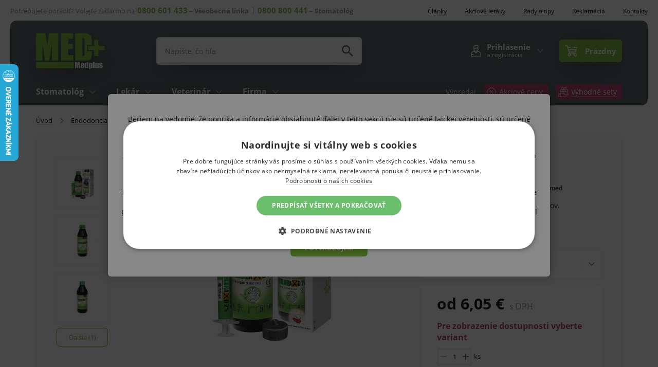

--- FILE ---
content_type: text/html; charset=UTF-8
request_url: https://www.medplus.sk/chloraxid-2/
body_size: 18288
content:
<!DOCTYPE html>
<html lang="sk" class="no-js">
    <head>
        <meta http-equiv="Content-Type" content="text/html; charset=utf-8">
        <meta name="viewport" content="width=device-width, initial-scale=1, shrink-to-fit=no">
        <meta name="description" content="Roztok k výplachu koreňových kanálikov.">
        <meta http-equiv="X-UA-Compatible" content="IE=11" />
                                        <link rel="alternate" hreflang="cs" href="https://www.medplus.cz/chloraxid-2/" />
                                <link rel="alternate" hreflang="sk" href="https://www.medplus.sk/chloraxid-2/" />
                <link rel="alternate" hreflang="x-default" href="https://www.medplus.sk/chloraxid-2/" />
                    <meta property="og:image" content="https://medplusassets.vshcdn.net/content/images/product/original/chloraxid-2_18551.png" />
    
            <script>
        currencyCode = 'EUR';
        gtmEnabled = true;
        dataLayer = [{"page":{"type":"product","category":["Endodoncia","V\u00fdplachov\u00e9 materi\u00e1ly","Roztoky, g\u00e9ly"],"categoryId":["243","266","267"],"categoryLevel":"3"},"user":{"type":"Visitor","state":"Anonymous"},"event":"ec.productDetail","ecommerce":{"currencyCode":"EUR","detail":{"products":[{"id":"11853","name":"Chloraxid 2 %","catNumber":"CER1602002888M","price":"4.92","tax":"1.13","priceWithTax":"6.05","brand":"Cerkamed","category":"Endodoncia\/V\u00fdplachov\u00e9 materi\u00e1ly\/Roztoky, g\u00e9ly","availability":"Skladom"}]}}}];
            </script>
    <!-- Google Tag Manager -->
    <script>(function(w,d,s,l,i){w[l]=w[l]||[];w[l].push({'gtm.start':
            new Date().getTime(),event:'gtm.js'});var f=d.getElementsByTagName(s)[0],
            j=d.createElement(s),dl=l!='dataLayer'?'&l='+l:'';j.async=true;j.src=
            'https://www.googletagmanager.com/gtm.js?id='+i+dl+ '';f.parentNode.insertBefore(j,f);
        })(window,document,'script','dataLayer','GTM-MTFJQRV');</script>
    <!-- End Google Tag Manager -->


                <link rel="stylesheet" href="https://medplusassets.vshcdn.net/build/frontend-style-domain2.6ace2b27.css">
                <link rel="stylesheet" href="https://medplusassets.vshcdn.net/build/frontend-print-style-domain2.8261efa2.css">

        <script>
            var isSlovakDomain = '1' == 1;
        </script>

        <script type="text/javascript">
//<![CDATA[
var _hwq = _hwq || [];
    _hwq.push(['setKey', '933B24482506238A40E5F0C6E395AEBF']);_hwq.push(['setTopPos', '60']);_hwq.push(['showWidget', '21']);(function() {
    var ho = document.createElement('script'); ho.type = 'text/javascript'; ho.async = true;
    ho.src = 'https://www.heureka.sk/direct/i/gjs.php?n=wdgt&sak=933B24482506238A40E5F0C6E395AEBF';
    var s = document.getElementsByTagName('script')[0]; s.parentNode.insertBefore(ho, s);
})();
//]]>
</script>
        
                            <link rel="apple-touch-icon" sizes="180x180" href="https://medplusassets.vshcdn.net/public/frontend/images/favicons/apple-touch-icon.png">
        <link rel="icon" type="image/png" sizes="32x32" href="https://medplusassets.vshcdn.net/public/frontend/images/favicons/favicon-32x32.png">
        <link rel="icon" type="image/png" sizes="192x192" href="https://medplusassets.vshcdn.net/public/frontend/images/favicons/android-chrome-192x192.png">
        <link rel="icon" type="image/png" sizes="512x512" href="https://medplusassets.vshcdn.net/public/frontend/images/favicons/android-chrome-512x512.png">
        <link rel="icon" type="image/png" sizes="16x16" href="https://medplusassets.vshcdn.net/public/frontend/images/favicons/favicon-16x16.png">
        <link rel="manifest" href="https://medplusassets.vshcdn.net/public/frontend/images/favicons/site.webmanifest">
        <link rel="mask-icon" href="https://medplusassets.vshcdn.net/public/frontend/images/favicons/safari-pinned-tab.svg" color="#77b731">
        <link rel="shortcut icon" href="https://medplusassets.vshcdn.net/public/frontend/images/favicons/favicon.ico">
        <meta name="msapplication-TileColor" content="#77b731">
        <meta name="msapplication-TileImage" content="https://medplusassets.vshcdn.net/public/frontend/images/favicons/mstile-144x144.png">
        <meta name="msapplication-square70x70logo" content="https://medplusassets.vshcdn.net/public/frontend/images/favicons/mstile-70x70.png">
        <meta name="msapplication-square150x150logo" content="https://medplusassets.vshcdn.net/public/frontend/images/favicons/mstile-150x150.png">
        <meta name="msapplication-wide310x150logo" content="https://medplusassets.vshcdn.net/public/frontend/images/favicons/mstile-310x150.png">
        <meta name="msapplication-square310x310logo" content="https://medplusassets.vshcdn.net/public/frontend/images/favicons/mstile-310x310.png">
        <meta name="msapplication-config" content="https://medplusassets.vshcdn.net/public/frontend/images/favicons/browserconfig.xml">
        <meta name="theme-color" content="#ffffff">
        <meta name="seznam-wmt" content="NbKRuRMTVfLaFacs5sTuxMh9CjHTDzAa" />

        <title>            Chloraxid 2 %
     | Medplus.sk</title>
    </head>

    <body class="web domain2" id="top">
            <!-- Google Tag Manager (noscript) -->
    <noscript><iframe src="https://www.googletagmanager.com/ns.html?id=GTM-MTFJQRV"
    height="0" width="0" style="display:none;visibility:hidden"></iframe></noscript>
    <!-- End Google Tag Manager (noscript) -->

        <script type="text/javascript" charset="UTF-8" src="//cdn.cookie-script.com/s/b63cb0729692b971275af6a7620a7725.js"></script>
        

                    <div class="web__in">
        <div class="web__line ">
            <div class="web__header">
                                        <div class="web__container web__container--no-padding">
        <div class="top-bar">
            <div class="top-bar__in">
                <ul class="top-bar__menu">
                    <li class="top-bar__menu__item">
                        <span class="top-bar__menu__item__text top-bar__menu__item__text--only-desktop">Potrebujete poradiť? Volajte zadarmo na</span><span class="top-bar__menu__item__text top-bar__menu__item__text--with-line"><a class="top-bar__menu__item__text__phone" href="tel:0800601433">0800 601 433</a> – <strong>Všeobecná linka</strong></span><span class="top-bar__menu__item__text"><a class="top-bar__menu__item__text__phone" href="tel:0800800441">0800 800 441</a> – <strong>Stomatológ</strong></span>
                    </li>
                </ul>

                <ul class="top-bar__menu top-bar__menu--only-desktop">
                    <li class="top-bar__menu__item">
                        <a href="https://www.medplus.sk/vsetky-clanky/" class="top-bar__menu__item__link">
                            <span>
                                <span class="underline-text">Články</span>
                            </span>
                        </a>
                    </li>
                        <li class="top-bar__menu__item">
        <a href="https://www.medplus.sk/akciove-letaky/" class="top-bar__menu__item__link">
            <span>
                <span class="underline-text">Akciové letáky</span>
            </span>
        </a>
    </li>
    <li class="top-bar__menu__item">
        <a href="https://www.medplus.sk/rady-a-tipy/" class="top-bar__menu__item__link">
            <span>
                <span class="underline-text">Rady a tipy</span>
            </span>
        </a>
    </li>
    <li class="top-bar__menu__item">
        <a href="https://www.medplus.sk/reklamacia/" class="top-bar__menu__item__link">
            <span>
                <span class="underline-text">Reklamácia</span>
            </span>
        </a>
    </li>

                    <li class="top-bar__menu__item">
                        <a href="https://www.medplus.sk/kontakty/" class="top-bar__menu__item__link">
                            <span>
                                <span class="underline-text">Kontakty</span>
                            </span>
                        </a>
                    </li>
                </ul>
            </div>
        </div>
    </div>
    <div class="web__container web__container--border-radius-big-desktop web__container--dark-gray">
        <header class="header ">
            <div class="header__logo">
                                    <a class="logo" href="https://www.medplus.sk/">
                        <img src="https://medplusassets.vshcdn.net/public/frontend/images/logo.svg" alt="Internetový obchod">
                    </a>
                            </div>

            <div class="header__right dont-print">
                <div class="header__right__logo">
                                            <a class="logo" href="https://www.medplus.sk/">
                            <img src="https://medplusassets.vshcdn.net/public/frontend/images/logo.svg" alt="Internetový obchod">
                        </a>
                                    </div>

                <div class="header__right__search ">                    
                    <div class="search" id="js-search-autocomplete">
    <form action="https://www.medplus.sk/hladanie" method="get">
        <div class="search__form">
            <div class="search__form__input">
                <input
                    type="text"
                    name="q"
                    value=""
                    placeholder="Napíšte, čo hľadáte..."
                    class="input search__input"
                    id="js-search-autocomplete-input"
                    autocomplete="off"
                    data-autocomplete-url="https://www.medplus.sk/search/autocomplete/"
                />
            </div>
            <div class="search__form__submit js-search-autocomplete-submit">
                <button class="search__form__submit__button btn-no-style" type="submit">
                        <i class="svg svg-search"
                        ></i>

                </button>
            </div>
        </div>
        <div id="js-search-autocomplete-results"></div>
    </form>
</div>

                </div>

                <div class="header__right__actions">
                                        <div class="header__right__actions__item">
                        <div class="box-dropdown box-dropdown--without-background js-hover-intent">
                            <div class="box-dropdown__select box-dropdown__select--secondary login--registration ">
                                <a class="box-dropdown__select__link" href="https://www.medplus.sk/prihlasenie/">
                                    <div class="box-dropdown__select__user">
                                            <i class="svg svg-user"
                        ></i>

                                    </div>
                                    <div class="box-dropdown__select__user-text">
                                                                                    Prihlásenie
                                            <div class="box-dropdown__select__user-text__small">
                                                a registrácia
                                            </div>
                                                                            </div>
                                </a>
                                <i class="box-dropdown__select__arrow box-dropdown__select__arrow--up">
                                        <i class="svg svg-arrow"
                        ></i>

                                </i>
                                <i class="box-dropdown__select__arrow box-dropdown__select__arrow--down">
                                        <i class="svg svg-arrow"
                        ></i>

                                </i>
                            </div>
                            <div class="box-dropdown__options
                                                                    box-dropdown__options--login
                                ">
                                                                    <div class="box-login js-login-box-overlay">
                <form name="front_login_form" method="post" action="/login/check/" novalidate="novalidate" class="js-front-login-window" role="form">

            <span class="js-validation-errors-list js-validation-error-list-front_login_form in-message in-message--without-padding   display-none"><ul class="in-message__list"></ul></span>
        <div class="box-login__title">
            Prihláste sa
        </div>
        <div class="display-none in-message in-message--alert js-login-validation-errors"></div>
        <div class="box-login__item">
                <div class="form-line">
        <div class="form-line__input ">
                    <input type="text"  id="front_login_form_email" name="front_login_form[email]" required="required" class="js-login-window-form-email input" placeholder="E-mail" />

                <label for="front_login_form_email" class="input-label required">
                                    E-mail
                                            </label>
                
        </div>
        <div class="form-line__error ">
                                <span class="js-validation-errors-list js-validation-error-list-front_login_form_email form-error form-error--line  display-none"><ul class="form-error__list"></ul></span>
        </div>
    </div>

        </div>
        <div class="box-login__item box-login__item--move-top">
                <div class="form-line">
        <div class="form-line__input ">
                    <input type="password"  id="front_login_form_password" name="front_login_form[password]" required="required" placeholder="Heslo" class="input" />

                <label for="front_login_form_password" class="input-label required">
                                    Heslo
                                            </label>
                
        </div>
        <div class="form-line__error ">
                                <span class="js-validation-errors-list js-validation-error-list-front_login_form_password form-error form-error--line  display-none"><ul class="form-error__list"></ul></span>
        </div>
    </div>

        </div>

        
        <div class="box-login__buttons">
                <button type="submit"  id="front_login_form_login" name="front_login_form[login]" class="btn btn--success btn">Prihlásiť sa</button>

            <div class="box-login__buttons__lost">
                <a href="https://www.medplus.sk/zabudnute-heslo/" class="box-login__buttons__lost__link">
                    <div class="box-login__buttons__lost__link--desktop">Nemôžete si spomenúť na heslo?</div>
                </a>
            </div>
        </div>
                <input type="hidden"  id="front_login_form__token" name="front_login_form[_token]" class="input" value="d62b6ea8.xzg3SYxs3F1_gkcu94LgL-pSQfWtFRnc2x3P2bifkig.lnpofr8niQtI2gldlPGNGpk5LIbXLE7ponO9r_f-12ukcloK2T7sJU_WCg" />
</form>
    

    <script type="text/javascript">
            (function () {
                var runJsModel = function () {FpJsFormValidator.addModel({'id':'front_login_form','name':'front_login_form','type':'App\\Form\\Front\\Login\\LoginFormType','invalidMessage':'Táto hodnota nie je platná.','bubbling':true,'data':[],'transformers':[],'children':{'email':{'id':'front_login_form_email','name':'email','type':'Symfony\\Component\\Form\\Extension\\Core\\Type\\TextType','invalidMessage':'Táto hodnota nie je platná.','bubbling':false,'data':{'form':{'constraints':{'Symfony\\Component\\Validator\\Constraints\\NotBlank':[{'payload':null,'message':'Vyplňte svoj e-mail','allowNull':false,'normalizer':null}],'Shopsys\\FrameworkBundle\\Form\\Constraints\\Email':[{'payload':null,'message':'Táto hodnota nie je platná emailová adresa.'}]},'groups':['Default']}},'transformers':[],'children':[],'prototype':null},'password':{'id':'front_login_form_password','name':'password','type':'Symfony\\Component\\Form\\Extension\\Core\\Type\\PasswordType','invalidMessage':'Heslo je neprávne.','bubbling':false,'data':{'form':{'constraints':{'Symfony\\Component\\Validator\\Constraints\\NotBlank':[{'payload':null,'message':'Vyplňte svoje heslo','allowNull':false,'normalizer':null}]},'groups':['Default']}},'transformers':[],'children':[],'prototype':null},'rememberMe':{'id':'front_login_form_rememberMe','name':'rememberMe','type':'Symfony\\Component\\Form\\Extension\\Core\\Type\\CheckboxType','invalidMessage':'Zaškrtávacie políčko má neplatnú hodnotu.','bubbling':false,'data':[],'transformers':[{'trueValue':'1','falseValues':[null],'name':'Symfony\\Component\\Form\\Extension\\Core\\DataTransformer\\BooleanToStringTransformer'}],'children':[],'prototype':null}},'prototype':null}, false);};
                if (typeof FpJsFormValidator !== "undefined" ) {
                    runJsModel();
                } else {
                    var addListener = document.addEventListener || document.attachEvent;
                    var removeListener = document.removeEventListener || document.detachEvent;
                    var eventName = document.addEventListener ? "DOMContentLoaded" : "onreadystatechange";
                    addListener.call(document, eventName, function (callee) {
                        removeListener.call(this, eventName, callee, false);
                        runJsModel();
                    }, false);
                }
            })();</script>
</div>
<div class="box-login__social">
    <div class="box-login__social__title box-login__social__title--without-buttons">
        <div class="box-login__social__motivator">
<h5 class="motivator-headline">Čerpajte výhody registrácie</h5>

<div class="motivator-subheadline">Rovnako ako 10 970 špecialistov aj zákazníkov z radov verejnosti<br />
&nbsp;</div>

<div class="motivator-list">
<div><span style="font-size:16px;"><span style="color:#77b731;">✔</span></span>&nbsp; Prednostné info o akciách a zľavách</div>

<div><span style="font-size:16px;"><span style="color:#77b731;">✔</span></span>&nbsp; Rýchlejšie a jednoduchšie nákupy</div>

<div><span style="font-size:16px;"><span style="color:#77b731;">✔</span></span>&nbsp; Možné platby na faktúru splatné až 30 dní</div>

<div><span style="font-size:16px;"><span style="color:#77b731;">✔</span></span>&nbsp; Prehľad nákupov, faktúr aj dokumentácia tovaru</div>
</div>
</div>
        <a href="https://www.medplus.sk/registracia/" class="box-login__social__title__link btn">Registrovať sa</a>
    </div>
</div>

                                                            </div>
                        </div>
                    </div>
                    <div class="header__right__actions__item">
                                                    <div id="js-cart-box" data-reload-url="https://www.medplus.sk/cart/box/">

        <div class="box-dropdown min-width box-dropdown--open-light
        box-dropdown--without-arrow        "
            data-type="link"
            data-after-callback-url="https://www.medplus.sk/cart/box-content/"
            data-after-replace-selector=".js-cart-box-content"
            data-replaced-content-selector="#js-cart-box-content-inside"
        >

        <div class="box-dropdown__select">
            <a class="box-dropdown__select__link" >
                <div class="cart">
                    <div class="cart__icon">
                            <i class="svg svg-cart"
                        ></i>

                                            </div>
                    <span class="cart__info js-cart-info">
                                                    Prázdny
                                            </span>
                </div>
            </a>
                    </div>
            </div>
</div>

                                            </div>
                </div>

                <div class="header__right__menu">
                    <div class="box-dropdown box-dropdown--without-arrow js-hover-intent">
                        <div class="box-dropdown__select box-dropdown__select--menu js-responsive-toggle"
                            data-element="js-header-burger-menu"
                            data-hide-on-click-out="false"
                            data-hide-on-click-out-mobile="true"
                            data-parent-give-class="true"
                            data-slide-toggle-disabled="true"
                        >
                            <div class="box-dropdown__select__menu">
                                    <i class="svg svg-burger-menu box-dropdown__select__menu__icon"
                        ></i>

                                <span class="box-dropdown__select__menu__text">menu</span>
                            </div>
                        </div>
                        <div class="box-dropdown__options box-dropdown__options--menu" id="js-header-burger-menu">
                            <div class="box-dropdown__options__wrapper">
                                                                    


<ul class="list-menu">
    <li class="list-menu__item">
        <div class="list-menu__item__select">
                            <a href="https://www.medplus.sk/stomatolog/"
                   class="list-menu__item__link">
                    Stomatológ
                </a>
            
                            <div class="list-menu__item__link__arrow js-responsive-toggle js-mobile-menu-max-height" data-element="Stomatológ">
                        <i class="svg svg-arrow"
                        ></i>

                </div>
                    </div>
                    <div class="list-menu__item__options" id="Stomatológ">
                        
    <div class="list-menu__wrap">
                                                
                            <ul class="list-menu__submenu">
                                                                                            <li class="list-menu__submenu__item">
                            <a href="https://www.medplus.sk/dentalne-zivice-a-zuby/"
                            class="list-menu__submenu__item__link">
                                <div class="list-menu__submenu__item__image">
                                        <picture>
                <img  alt="Dentálne živice a zuby" title="Dentálne živice a zuby" src="https://medplusassets.vshcdn.net/content/images/category/dropdown/81.jpg" loading="lazy" data-src="https://medplusassets.vshcdn.net/content/images/category/dropdown/81.jpg" class="image-category-dropdown" itemprop="image" />    </picture>

                                </div>
                                <div class="list-menu__submenu__item__text">
                                    <span class="underline-text underline-text--green">Dentálne živice a zuby</span>
                                </div>
                            </a>
                        </li>
                                                                                            <li class="list-menu__submenu__item">
                            <a href="https://www.medplus.sk/dentalne-pristroje-2/"
                            class="list-menu__submenu__item__link">
                                <div class="list-menu__submenu__item__image">
                                        <picture>
                <img  alt="Dentálne prístroje" title="Dentálne prístroje" src="https://medplusassets.vshcdn.net/content/images/category/dropdown/85.jpg" loading="lazy" data-src="https://medplusassets.vshcdn.net/content/images/category/dropdown/85.jpg" class="image-category-dropdown" itemprop="image" />    </picture>

                                </div>
                                <div class="list-menu__submenu__item__text">
                                    <span class="underline-text underline-text--green">Dentálne prístroje</span>
                                </div>
                            </a>
                        </li>
                                                                                            <li class="list-menu__submenu__item">
                            <a href="https://www.medplus.sk/dezinfekcia/"
                            class="list-menu__submenu__item__link">
                                <div class="list-menu__submenu__item__image">
                                        <picture>
                <img  alt="Dezinfekcia" title="Dezinfekcia" src="https://medplusassets.vshcdn.net/content/images/category/dropdown/90.jpg" loading="lazy" data-src="https://medplusassets.vshcdn.net/content/images/category/dropdown/90.jpg" class="image-category-dropdown" itemprop="image" />    </picture>

                                </div>
                                <div class="list-menu__submenu__item__text">
                                    <span class="underline-text underline-text--green">Dezinfekcia</span>
                                </div>
                            </a>
                        </li>
                                                                                            <li class="list-menu__submenu__item">
                            <a href="https://www.medplus.sk/drogeria-a-hygiena/"
                            class="list-menu__submenu__item__link">
                                <div class="list-menu__submenu__item__image">
                                        <picture>
                <img  alt="Drogéria a hygiena" title="Drogéria a hygiena" src="https://medplusassets.vshcdn.net/content/images/category/dropdown/94.jpg" loading="lazy" data-src="https://medplusassets.vshcdn.net/content/images/category/dropdown/94.jpg" class="image-category-dropdown" itemprop="image" />    </picture>

                                </div>
                                <div class="list-menu__submenu__item__text">
                                    <span class="underline-text underline-text--green">Drogéria a hygiena</span>
                                </div>
                            </a>
                        </li>
                                                                                            <li class="list-menu__submenu__item">
                            <a href="https://www.medplus.sk/endodoncia/"
                            class="list-menu__submenu__item__link">
                                <div class="list-menu__submenu__item__image">
                                        <picture>
                <img  alt="Endodoncia" title="Endodoncia" src="https://medplusassets.vshcdn.net/content/images/category/dropdown/95.jpg" loading="lazy" data-src="https://medplusassets.vshcdn.net/content/images/category/dropdown/95.jpg" class="image-category-dropdown" itemprop="image" />    </picture>

                                </div>
                                <div class="list-menu__submenu__item__text">
                                    <span class="underline-text underline-text--green">Endodoncia</span>
                                </div>
                            </a>
                        </li>
                                                                                            <li class="list-menu__submenu__item">
                            <a href="https://www.medplus.sk/fazetovanie-a-inleje/"
                            class="list-menu__submenu__item__link">
                                <div class="list-menu__submenu__item__image">
                                        <picture>
                <img  alt="Fazetovanie a inleje" title="Fazetovanie a inleje" src="https://medplusassets.vshcdn.net/content/images/category/dropdown/98.jpg" loading="lazy" data-src="https://medplusassets.vshcdn.net/content/images/category/dropdown/98.jpg" class="image-category-dropdown" itemprop="image" />    </picture>

                                </div>
                                <div class="list-menu__submenu__item__text">
                                    <span class="underline-text underline-text--green">Fazetovanie a inleje</span>
                                </div>
                            </a>
                        </li>
                                                                                            <li class="list-menu__submenu__item">
                            <a href="https://www.medplus.sk/injekcna-technika/"
                            class="list-menu__submenu__item__link">
                                <div class="list-menu__submenu__item__image">
                                        <picture>
                <img  alt="Injekčná technika" title="Injekčná technika" src="https://medplusassets.vshcdn.net/content/images/category/dropdown/100.jpg" loading="lazy" data-src="https://medplusassets.vshcdn.net/content/images/category/dropdown/100.jpg" class="image-category-dropdown" itemprop="image" />    </picture>

                                </div>
                                <div class="list-menu__submenu__item__text">
                                    <span class="underline-text underline-text--green">Injekčná technika</span>
                                </div>
                            </a>
                        </li>
                                                                                            <li class="list-menu__submenu__item">
                            <a href="https://www.medplus.sk/kancelarske-potreby-a-tonery/"
                            class="list-menu__submenu__item__link">
                                <div class="list-menu__submenu__item__image">
                                        <picture>
                <img  alt="Kancelárske potreby a tonery" title="Kancelárske potreby a tonery" src="https://medplusassets.vshcdn.net/content/images/category/dropdown/102.jpg" loading="lazy" data-src="https://medplusassets.vshcdn.net/content/images/category/dropdown/102.jpg" class="image-category-dropdown" itemprop="image" />    </picture>

                                </div>
                                <div class="list-menu__submenu__item__text">
                                    <span class="underline-text underline-text--green">Kancelárske potreby a tonery</span>
                                </div>
                            </a>
                        </li>
                                                                                            <li class="list-menu__submenu__item">
                            <a href="https://www.medplus.sk/kompresy-a-krytie-ran/"
                            class="list-menu__submenu__item__link">
                                <div class="list-menu__submenu__item__image">
                                        <picture>
                <img  alt="Kompresy a krytie rán" title="Kompresy a krytie rán" src="https://medplusassets.vshcdn.net/content/images/category/dropdown/104.jpg" loading="lazy" data-src="https://medplusassets.vshcdn.net/content/images/category/dropdown/104.jpg" class="image-category-dropdown" itemprop="image" />    </picture>

                                </div>
                                <div class="list-menu__submenu__item__text">
                                    <span class="underline-text underline-text--green">Kompresy a krytie rán</span>
                                </div>
                            </a>
                        </li>
                                                                                            <li class="list-menu__submenu__item">
                            <a href="https://www.medplus.sk/kozmetika/"
                            class="list-menu__submenu__item__link">
                                <div class="list-menu__submenu__item__image">
                                        <picture>
                <img  alt="Kozmetika" title="Kozmetika" src="https://medplusassets.vshcdn.net/content/images/category/dropdown/106.jpg" loading="lazy" data-src="https://medplusassets.vshcdn.net/content/images/category/dropdown/106.jpg" class="image-category-dropdown" itemprop="image" />    </picture>

                                </div>
                                <div class="list-menu__submenu__item__text">
                                    <span class="underline-text underline-text--green">Kozmetika</span>
                                </div>
                            </a>
                        </li>
                                    </ul>
                                                            
                            <ul class="list-menu__submenu">
                                                                                            <li class="list-menu__submenu__item">
                            <a href="https://www.medplus.sk/kozmeticke-sady-a-darcekove-predmety/"
                            class="list-menu__submenu__item__link">
                                <div class="list-menu__submenu__item__image">
                                        <picture>
                <img  alt="Kozmetické sady a darčekové predmety" title="Kozmetické sady a darčekové predmety" src="https://medplusassets.vshcdn.net/content/images/category/dropdown/16921.jpg" loading="lazy" data-src="https://medplusassets.vshcdn.net/content/images/category/dropdown/16921.jpg" class="image-category-dropdown" itemprop="image" />    </picture>

                                </div>
                                <div class="list-menu__submenu__item__text">
                                    <span class="underline-text underline-text--green">Kozmetické sady a darčekové predmety</span>
                                </div>
                            </a>
                        </li>
                                                                                            <li class="list-menu__submenu__item">
                            <a href="https://www.medplus.sk/nadoby-na-zdravotnicky-odpad/"
                            class="list-menu__submenu__item__link">
                                <div class="list-menu__submenu__item__image">
                                        <picture>
                <img  alt="Nádoby na zdravotnícky odpad" title="Nádoby na zdravotnícky odpad" src="https://medplusassets.vshcdn.net/content/images/category/dropdown/111.jpg" loading="lazy" data-src="https://medplusassets.vshcdn.net/content/images/category/dropdown/111.jpg" class="image-category-dropdown" itemprop="image" />    </picture>

                                </div>
                                <div class="list-menu__submenu__item__text">
                                    <span class="underline-text underline-text--green">Nádoby na zdravotnícky odpad</span>
                                </div>
                            </a>
                        </li>
                                                                                            <li class="list-menu__submenu__item">
                            <a href="https://www.medplus.sk/nastroje-na-opravu-protetickych-nahrad-a-mostikov/"
                            class="list-menu__submenu__item__link">
                                <div class="list-menu__submenu__item__image">
                                        <picture>
                <img  alt="Nástroje na opravu protetických náhrad a mostíkov" title="Nástroje na opravu protetických náhrad a mostíkov" src="https://medplusassets.vshcdn.net/content/images/category/dropdown/118.jpg" loading="lazy" data-src="https://medplusassets.vshcdn.net/content/images/category/dropdown/118.jpg" class="image-category-dropdown" itemprop="image" />    </picture>

                                </div>
                                <div class="list-menu__submenu__item__text">
                                    <span class="underline-text underline-text--green">Nástroje na opravu protetických náhrad a mostíkov</span>
                                </div>
                            </a>
                        </li>
                                                                                            <li class="list-menu__submenu__item">
                            <a href="https://www.medplus.sk/odmeny-pre-deti/"
                            class="list-menu__submenu__item__link">
                                <div class="list-menu__submenu__item__image">
                                        <picture>
                <img  alt="Odmeny pre deti" title="Odmeny pre deti" src="https://medplusassets.vshcdn.net/content/images/category/dropdown/123.jpg" loading="lazy" data-src="https://medplusassets.vshcdn.net/content/images/category/dropdown/123.jpg" class="image-category-dropdown" itemprop="image" />    </picture>

                                </div>
                                <div class="list-menu__submenu__item__text">
                                    <span class="underline-text underline-text--green">Odmeny pre deti</span>
                                </div>
                            </a>
                        </li>
                                                                                            <li class="list-menu__submenu__item">
                            <a href="https://www.medplus.sk/ochranne-pomocky-a-odevy/"
                            class="list-menu__submenu__item__link">
                                <div class="list-menu__submenu__item__image">
                                        <picture>
                <img  alt="Ochranné pomôcky a odevy" title="Ochranné pomôcky a odevy" src="https://medplusassets.vshcdn.net/content/images/category/dropdown/135.jpg" loading="lazy" data-src="https://medplusassets.vshcdn.net/content/images/category/dropdown/135.jpg" class="image-category-dropdown" itemprop="image" />    </picture>

                                </div>
                                <div class="list-menu__submenu__item__text">
                                    <span class="underline-text underline-text--green">Ochranné pomôcky a odevy</span>
                                </div>
                            </a>
                        </li>
                                                                                            <li class="list-menu__submenu__item">
                            <a href="https://www.medplus.sk/ortodoncia/"
                            class="list-menu__submenu__item__link">
                                <div class="list-menu__submenu__item__image">
                                        <picture>
                <img  alt="Ortodoncia" title="Ortodoncia" src="https://medplusassets.vshcdn.net/content/images/category/dropdown/125.jpg" loading="lazy" data-src="https://medplusassets.vshcdn.net/content/images/category/dropdown/125.jpg" class="image-category-dropdown" itemprop="image" />    </picture>

                                </div>
                                <div class="list-menu__submenu__item__text">
                                    <span class="underline-text underline-text--green">Ortodoncia</span>
                                </div>
                            </a>
                        </li>
                                                                                            <li class="list-menu__submenu__item">
                            <a href="https://www.medplus.sk/odtlackovanie-a-modelacia/"
                            class="list-menu__submenu__item__link">
                                <div class="list-menu__submenu__item__image">
                                        <picture>
                <img  alt="Odtlačkovanie a modelácia" title="Odtlačkovanie a modelácia" src="https://medplusassets.vshcdn.net/content/images/category/dropdown/126.jpg" loading="lazy" data-src="https://medplusassets.vshcdn.net/content/images/category/dropdown/126.jpg" class="image-category-dropdown" itemprop="image" />    </picture>

                                </div>
                                <div class="list-menu__submenu__item__text">
                                    <span class="underline-text underline-text--green">Odtlačkovanie a modelácia</span>
                                </div>
                            </a>
                        </li>
                                                                                            <li class="list-menu__submenu__item">
                            <a href="https://www.medplus.sk/parodontologia/"
                            class="list-menu__submenu__item__link">
                                <div class="list-menu__submenu__item__image">
                                        <picture>
                <img  alt="Parodontológia" title="Parodontológia" src="https://medplusassets.vshcdn.net/content/images/category/dropdown/127.jpg" loading="lazy" data-src="https://medplusassets.vshcdn.net/content/images/category/dropdown/127.jpg" class="image-category-dropdown" itemprop="image" />    </picture>

                                </div>
                                <div class="list-menu__submenu__item__text">
                                    <span class="underline-text underline-text--green">Parodontológia</span>
                                </div>
                            </a>
                        </li>
                                                                                            <li class="list-menu__submenu__item">
                            <a href="https://www.medplus.sk/prevencia-covid-19/"
                            class="list-menu__submenu__item__link">
                                <div class="list-menu__submenu__item__image">
                                        <picture>
                <img  alt="Covid-19 - prevencia" title="Prevencia Covid-19" src="https://medplusassets.vshcdn.net/content/images/category/dropdown/12141.jpg" loading="lazy" data-src="https://medplusassets.vshcdn.net/content/images/category/dropdown/12141.jpg" class="image-category-dropdown" itemprop="image" />    </picture>

                                </div>
                                <div class="list-menu__submenu__item__text">
                                    <span class="underline-text underline-text--green">Prevencia Covid-19</span>
                                </div>
                            </a>
                        </li>
                                                                                            <li class="list-menu__submenu__item">
                            <a href="https://www.medplus.sk/profylaxia-a-detska-profylaxia/"
                            class="list-menu__submenu__item__link">
                                <div class="list-menu__submenu__item__image">
                                        <picture>
                <img  alt="Profylaxia a detská profylaxia" title="Profylaxia a detská profylaxia" src="https://medplusassets.vshcdn.net/content/images/category/dropdown/130.jpg" loading="lazy" data-src="https://medplusassets.vshcdn.net/content/images/category/dropdown/130.jpg" class="image-category-dropdown" itemprop="image" />    </picture>

                                </div>
                                <div class="list-menu__submenu__item__text">
                                    <span class="underline-text underline-text--green">Profylaxia a detská profylaxia</span>
                                </div>
                            </a>
                        </li>
                                    </ul>
                                                            
                            <ul class="list-menu__submenu">
                                                                                            <li class="list-menu__submenu__item">
                            <a href="https://www.medplus.sk/prislusenstvo-pre-vyplne/"
                            class="list-menu__submenu__item__link">
                                <div class="list-menu__submenu__item__image">
                                        <picture>
                <img  alt="Príslušenstvo pre výplne" title="Príslušenstvo pre výplne" src="https://medplusassets.vshcdn.net/content/images/category/dropdown/132.jpg" loading="lazy" data-src="https://medplusassets.vshcdn.net/content/images/category/dropdown/132.jpg" class="image-category-dropdown" itemprop="image" />    </picture>

                                </div>
                                <div class="list-menu__submenu__item__text">
                                    <span class="underline-text underline-text--green">Príslušenstvo pre výplne</span>
                                </div>
                            </a>
                        </li>
                                                                                            <li class="list-menu__submenu__item">
                            <a href="https://www.medplus.sk/rontgenologia-a-ultrasonografia/"
                            class="list-menu__submenu__item__link">
                                <div class="list-menu__submenu__item__image">
                                        <picture>
                <img  alt="Röntgenológia a ultrasonografia" title="Röntgenológia a ultrasonografia" src="https://medplusassets.vshcdn.net/content/images/category/dropdown/133.jpg" loading="lazy" data-src="https://medplusassets.vshcdn.net/content/images/category/dropdown/133.jpg" class="image-category-dropdown" itemprop="image" />    </picture>

                                </div>
                                <div class="list-menu__submenu__item__text">
                                    <span class="underline-text underline-text--green">Röntgenológia a ultrasonografia</span>
                                </div>
                            </a>
                        </li>
                                                                                            <li class="list-menu__submenu__item">
                            <a href="https://www.medplus.sk/rotacne-nastroje/"
                            class="list-menu__submenu__item__link">
                                <div class="list-menu__submenu__item__image">
                                        <picture>
                <img  alt="Rotačné nástroje" title="Rotačné nástroje" src="https://medplusassets.vshcdn.net/content/images/category/dropdown/467.jpg" loading="lazy" data-src="https://medplusassets.vshcdn.net/content/images/category/dropdown/467.jpg" class="image-category-dropdown" itemprop="image" />    </picture>

                                </div>
                                <div class="list-menu__submenu__item__text">
                                    <span class="underline-text underline-text--green">Rotačné nástroje</span>
                                </div>
                            </a>
                        </li>
                                                                                            <li class="list-menu__submenu__item">
                            <a href="https://www.medplus.sk/ruska-a-ruskovanie/"
                            class="list-menu__submenu__item__link">
                                <div class="list-menu__submenu__item__image">
                                        <picture>
                <img  alt="Rúška a rúškovanie" title="Rúška a rúškovanie" src="https://medplusassets.vshcdn.net/content/images/category/dropdown/134.jpg" loading="lazy" data-src="https://medplusassets.vshcdn.net/content/images/category/dropdown/134.jpg" class="image-category-dropdown" itemprop="image" />    </picture>

                                </div>
                                <div class="list-menu__submenu__item__text">
                                    <span class="underline-text underline-text--green">Rúška a rúškovanie</span>
                                </div>
                            </a>
                        </li>
                                                                                            <li class="list-menu__submenu__item">
                            <a href="https://www.medplus.sk/rukavice/"
                            class="list-menu__submenu__item__link">
                                <div class="list-menu__submenu__item__image">
                                        <picture>
                <img  alt="Rukavice" title="Rukavice" src="https://medplusassets.vshcdn.net/content/images/category/dropdown/136.jpg" loading="lazy" data-src="https://medplusassets.vshcdn.net/content/images/category/dropdown/136.jpg" class="image-category-dropdown" itemprop="image" />    </picture>

                                </div>
                                <div class="list-menu__submenu__item__text">
                                    <span class="underline-text underline-text--green">Rukavice</span>
                                </div>
                            </a>
                        </li>
                                                                                            <li class="list-menu__submenu__item">
                            <a href="https://www.medplus.sk/spotrebny-stomatologicky-material/"
                            class="list-menu__submenu__item__link">
                                <div class="list-menu__submenu__item__image">
                                        <picture>
                <img  alt="Spotrebný stomatologický materiál" title="Spotrebný stomatologický materiál" src="https://medplusassets.vshcdn.net/content/images/category/dropdown/137.jpg" loading="lazy" data-src="https://medplusassets.vshcdn.net/content/images/category/dropdown/137.jpg" class="image-category-dropdown" itemprop="image" />    </picture>

                                </div>
                                <div class="list-menu__submenu__item__text">
                                    <span class="underline-text underline-text--green">Spotrebný stomatologický materiál</span>
                                </div>
                            </a>
                        </li>
                                                                                            <li class="list-menu__submenu__item">
                            <a href="https://www.medplus.sk/sterilizacia-nastrojov/"
                            class="list-menu__submenu__item__link">
                                <div class="list-menu__submenu__item__image">
                                        <picture>
                <img  alt="Sterilizácia nástrojov" title="Sterilizácia nástrojov" src="https://medplusassets.vshcdn.net/content/images/category/dropdown/140.jpg" loading="lazy" data-src="https://medplusassets.vshcdn.net/content/images/category/dropdown/140.jpg" class="image-category-dropdown" itemprop="image" />    </picture>

                                </div>
                                <div class="list-menu__submenu__item__text">
                                    <span class="underline-text underline-text--green">Sterilizácia nástrojov</span>
                                </div>
                            </a>
                        </li>
                                                                                            <li class="list-menu__submenu__item">
                            <a href="https://www.medplus.sk/stomatochirurgia-2/"
                            class="list-menu__submenu__item__link">
                                <div class="list-menu__submenu__item__image">
                                        <picture>
                <img  alt="Stomatochirurgia" title="Stomatochirurgia" src="https://medplusassets.vshcdn.net/content/images/category/dropdown/25800.jpg" loading="lazy" data-src="https://medplusassets.vshcdn.net/content/images/category/dropdown/25800.jpg" class="image-category-dropdown" itemprop="image" />    </picture>

                                </div>
                                <div class="list-menu__submenu__item__text">
                                    <span class="underline-text underline-text--green">Stomatochirurgia</span>
                                </div>
                            </a>
                        </li>
                                                                                            <li class="list-menu__submenu__item">
                            <a href="https://www.medplus.sk/stomatologicke-podbradniky-a-podlozky/"
                            class="list-menu__submenu__item__link">
                                <div class="list-menu__submenu__item__image">
                                        <picture>
                <img  alt="Stomatologické podbradníky a podložky" title="Stomatologické podbradníky a podložky" src="https://medplusassets.vshcdn.net/content/images/category/dropdown/141.jpg" loading="lazy" data-src="https://medplusassets.vshcdn.net/content/images/category/dropdown/141.jpg" class="image-category-dropdown" itemprop="image" />    </picture>

                                </div>
                                <div class="list-menu__submenu__item__text">
                                    <span class="underline-text underline-text--green">Stomatologické podbradníky a podložky</span>
                                </div>
                            </a>
                        </li>
                                                                                            <li class="list-menu__submenu__item">
                            <a href="https://www.medplus.sk/stomatologicke-nastroje/"
                            class="list-menu__submenu__item__link">
                                <div class="list-menu__submenu__item__image">
                                        <picture>
                <img  alt="Stomatologické nástroje" title="Stomatologické nástroje" src="https://medplusassets.vshcdn.net/content/images/category/dropdown/9618.jpg" loading="lazy" data-src="https://medplusassets.vshcdn.net/content/images/category/dropdown/9618.jpg" class="image-category-dropdown" itemprop="image" />    </picture>

                                </div>
                                <div class="list-menu__submenu__item__text">
                                    <span class="underline-text underline-text--green">Stomatologické nástroje</span>
                                </div>
                            </a>
                        </li>
                                    </ul>
                                                            
                            <ul class="list-menu__submenu">
                                                                                            <li class="list-menu__submenu__item">
                            <a href="https://www.medplus.sk/tampony/"
                            class="list-menu__submenu__item__link">
                                <div class="list-menu__submenu__item__image">
                                        <picture>
                <img  alt="Tampóny" title="Tampóny" src="https://medplusassets.vshcdn.net/content/images/category/dropdown/142.jpg" loading="lazy" data-src="https://medplusassets.vshcdn.net/content/images/category/dropdown/142.jpg" class="image-category-dropdown" itemprop="image" />    </picture>

                                </div>
                                <div class="list-menu__submenu__item__text">
                                    <span class="underline-text underline-text--green">Tampóny</span>
                                </div>
                            </a>
                        </li>
                                                                                            <li class="list-menu__submenu__item">
                            <a href="https://www.medplus.sk/tlaciva/"
                            class="list-menu__submenu__item__link">
                                <div class="list-menu__submenu__item__image">
                                        <picture>
                <img  alt="Tlačivá" title="Tlačivá" src="https://medplusassets.vshcdn.net/content/images/category/dropdown/143.jpg" loading="lazy" data-src="https://medplusassets.vshcdn.net/content/images/category/dropdown/143.jpg" class="image-category-dropdown" itemprop="image" />    </picture>

                                </div>
                                <div class="list-menu__submenu__item__text">
                                    <span class="underline-text underline-text--green">Tlačivá</span>
                                </div>
                            </a>
                        </li>
                                                                                            <li class="list-menu__submenu__item">
                            <a href="https://www.medplus.sk/vata/"
                            class="list-menu__submenu__item__link">
                                <div class="list-menu__submenu__item__image">
                                        <picture>
                <img  alt="Vata" title="Vata" src="https://medplusassets.vshcdn.net/content/images/category/dropdown/146.jpg" loading="lazy" data-src="https://medplusassets.vshcdn.net/content/images/category/dropdown/146.jpg" class="image-category-dropdown" itemprop="image" />    </picture>

                                </div>
                                <div class="list-menu__submenu__item__text">
                                    <span class="underline-text underline-text--green">Vata</span>
                                </div>
                            </a>
                        </li>
                                                                                            <li class="list-menu__submenu__item">
                            <a href="https://www.medplus.sk/vybavenie-ordinacie-2/"
                            class="list-menu__submenu__item__link">
                                <div class="list-menu__submenu__item__image">
                                        <picture>
                <img  alt="Vybavenie ordinácie" title="Vybavenie ordinácie" src="https://medplusassets.vshcdn.net/content/images/category/dropdown/119.jpg" loading="lazy" data-src="https://medplusassets.vshcdn.net/content/images/category/dropdown/119.jpg" class="image-category-dropdown" itemprop="image" />    </picture>

                                </div>
                                <div class="list-menu__submenu__item__text">
                                    <span class="underline-text underline-text--green">Vybavenie ordinácie</span>
                                </div>
                            </a>
                        </li>
                                                                                            <li class="list-menu__submenu__item">
                            <a href="https://www.medplus.sk/vyplne/"
                            class="list-menu__submenu__item__link">
                                <div class="list-menu__submenu__item__image">
                                        <picture>
                <img  alt="Výplne" title="Výplne" src="https://medplusassets.vshcdn.net/content/images/category/dropdown/148.jpg" loading="lazy" data-src="https://medplusassets.vshcdn.net/content/images/category/dropdown/148.jpg" class="image-category-dropdown" itemprop="image" />    </picture>

                                </div>
                                <div class="list-menu__submenu__item__text">
                                    <span class="underline-text underline-text--green">Výplne</span>
                                </div>
                            </a>
                        </li>
                                                                                            <li class="list-menu__submenu__item">
                            <a href="https://www.medplus.sk/zdravotnicka-technika-a-pomocky/"
                            class="list-menu__submenu__item__link">
                                <div class="list-menu__submenu__item__image">
                                        <picture>
                <img  alt="Zdravotnícka technika a pomôcky" title="Zdravotnícka technika a pomôcky" src="https://medplusassets.vshcdn.net/content/images/category/dropdown/9961.png" loading="lazy" data-src="https://medplusassets.vshcdn.net/content/images/category/dropdown/9961.png" class="image-category-dropdown" itemprop="image" />    </picture>

                                </div>
                                <div class="list-menu__submenu__item__text">
                                    <span class="underline-text underline-text--green">Zdravotnícka technika a pomôcky</span>
                                </div>
                            </a>
                        </li>
                                                                                            <li class="list-menu__submenu__item">
                            <a href="https://www.medplus.sk/zhotovenie-modelu/"
                            class="list-menu__submenu__item__link">
                                <div class="list-menu__submenu__item__image">
                                        <picture>
                <img  alt="Zhotovenie modelu" title="Zhotovenie modelu" src="https://medplusassets.vshcdn.net/content/images/category/dropdown/155.jpg" loading="lazy" data-src="https://medplusassets.vshcdn.net/content/images/category/dropdown/155.jpg" class="image-category-dropdown" itemprop="image" />    </picture>

                                </div>
                                <div class="list-menu__submenu__item__text">
                                    <span class="underline-text underline-text--green">Zhotovenie modelu</span>
                                </div>
                            </a>
                        </li>
                                                                                            <li class="list-menu__submenu__item">
                            <a href="https://www.medplus.sk/vypredaj/"
                            class="list-menu__submenu__item__link">
                                <div class="list-menu__submenu__item__image">
                                        <picture>
                <img  alt="Výpredaj" title="Výpredaj" src="https://medplusassets.vshcdn.net/content/images/category/dropdown/11775.jpg" loading="lazy" data-src="https://medplusassets.vshcdn.net/content/images/category/dropdown/11775.jpg" class="image-category-dropdown" itemprop="image" />    </picture>

                                </div>
                                <div class="list-menu__submenu__item__text">
                                    <span class="underline-text underline-text--green">Výpredaj</span>
                                </div>
                            </a>
                        </li>
                                    </ul>
                        </div>


                            </div>
            </li>

    <li class="list-menu__item">
        <div class="list-menu__item__select">
                            <a href="https://www.medplus.sk/lekar/"
                   class="list-menu__item__link">
                    Lekár
                </a>
                                        <div class="list-menu__item__link__arrow js-responsive-toggle js-mobile-menu-max-height" data-element="Lekár">
                        <i class="svg svg-arrow"
                        ></i>

                </div>
                    </div>
                    <div class="list-menu__item__options" id="Lekár">
                        
    <div class="list-menu__wrap">
                                                
                            <ul class="list-menu__submenu">
                                                                                            <li class="list-menu__submenu__item">
                            <a href="https://www.medplus.sk/dezinfekcia/"
                            class="list-menu__submenu__item__link">
                                <div class="list-menu__submenu__item__image">
                                        <picture>
                <img  alt="Dezinfekcia" title="Dezinfekcia" src="https://medplusassets.vshcdn.net/content/images/category/dropdown/90.jpg" loading="lazy" data-src="https://medplusassets.vshcdn.net/content/images/category/dropdown/90.jpg" class="image-category-dropdown" itemprop="image" />    </picture>

                                </div>
                                <div class="list-menu__submenu__item__text">
                                    <span class="underline-text underline-text--green">Dezinfekcia</span>
                                </div>
                            </a>
                        </li>
                                                                                            <li class="list-menu__submenu__item">
                            <a href="https://www.medplus.sk/diagnosticke-testy/"
                            class="list-menu__submenu__item__link">
                                <div class="list-menu__submenu__item__image">
                                        <picture>
                <img  alt="Diagnostické testy" title="Diagnostické testy" src="https://medplusassets.vshcdn.net/content/images/category/dropdown/91.jpg" loading="lazy" data-src="https://medplusassets.vshcdn.net/content/images/category/dropdown/91.jpg" class="image-category-dropdown" itemprop="image" />    </picture>

                                </div>
                                <div class="list-menu__submenu__item__text">
                                    <span class="underline-text underline-text--green">Diagnostické testy</span>
                                </div>
                            </a>
                        </li>
                                                                                            <li class="list-menu__submenu__item">
                            <a href="https://www.medplus.sk/drogeria-a-hygiena/"
                            class="list-menu__submenu__item__link">
                                <div class="list-menu__submenu__item__image">
                                        <picture>
                <img  alt="Drogéria a hygiena" title="Drogéria a hygiena" src="https://medplusassets.vshcdn.net/content/images/category/dropdown/94.jpg" loading="lazy" data-src="https://medplusassets.vshcdn.net/content/images/category/dropdown/94.jpg" class="image-category-dropdown" itemprop="image" />    </picture>

                                </div>
                                <div class="list-menu__submenu__item__text">
                                    <span class="underline-text underline-text--green">Drogéria a hygiena</span>
                                </div>
                            </a>
                        </li>
                                                                                            <li class="list-menu__submenu__item">
                            <a href="https://www.medplus.sk/gastroenterologia/"
                            class="list-menu__submenu__item__link">
                                <div class="list-menu__submenu__item__image">
                                        <picture>
                <img  alt="Gastroenterológia" title="Gastroenterológia" src="https://medplusassets.vshcdn.net/content/images/category/dropdown/24651.jpg" loading="lazy" data-src="https://medplusassets.vshcdn.net/content/images/category/dropdown/24651.jpg" class="image-category-dropdown" itemprop="image" />    </picture>

                                </div>
                                <div class="list-menu__submenu__item__text">
                                    <span class="underline-text underline-text--green">Gastroenterológia</span>
                                </div>
                            </a>
                        </li>
                                                                                            <li class="list-menu__submenu__item">
                            <a href="https://www.medplus.sk/gaza/"
                            class="list-menu__submenu__item__link">
                                <div class="list-menu__submenu__item__image">
                                        <picture>
                <img  alt="Gáza" title="Gáza" src="https://medplusassets.vshcdn.net/content/images/category/dropdown/97.jpg" loading="lazy" data-src="https://medplusassets.vshcdn.net/content/images/category/dropdown/97.jpg" class="image-category-dropdown" itemprop="image" />    </picture>

                                </div>
                                <div class="list-menu__submenu__item__text">
                                    <span class="underline-text underline-text--green">Gáza</span>
                                </div>
                            </a>
                        </li>
                                                                                            <li class="list-menu__submenu__item">
                            <a href="https://www.medplus.sk/gynekologia/"
                            class="list-menu__submenu__item__link">
                                <div class="list-menu__submenu__item__image">
                                        <picture>
                <img  alt="Gynekológia" title="Gynekológia" src="https://medplusassets.vshcdn.net/content/images/category/dropdown/99.jpg" loading="lazy" data-src="https://medplusassets.vshcdn.net/content/images/category/dropdown/99.jpg" class="image-category-dropdown" itemprop="image" />    </picture>

                                </div>
                                <div class="list-menu__submenu__item__text">
                                    <span class="underline-text underline-text--green">Gynekológia</span>
                                </div>
                            </a>
                        </li>
                                                                                            <li class="list-menu__submenu__item">
                            <a href="https://www.medplus.sk/chirurgia/"
                            class="list-menu__submenu__item__link">
                                <div class="list-menu__submenu__item__image">
                                        <picture>
                <img  alt="Chirurgia" title="Chirurgia" src="https://medplusassets.vshcdn.net/content/images/category/dropdown/117.jpg" loading="lazy" data-src="https://medplusassets.vshcdn.net/content/images/category/dropdown/117.jpg" class="image-category-dropdown" itemprop="image" />    </picture>

                                </div>
                                <div class="list-menu__submenu__item__text">
                                    <span class="underline-text underline-text--green">Chirurgia</span>
                                </div>
                            </a>
                        </li>
                                                                                            <li class="list-menu__submenu__item">
                            <a href="https://www.medplus.sk/injekcna-technika/"
                            class="list-menu__submenu__item__link">
                                <div class="list-menu__submenu__item__image">
                                        <picture>
                <img  alt="Injekčná technika" title="Injekčná technika" src="https://medplusassets.vshcdn.net/content/images/category/dropdown/100.jpg" loading="lazy" data-src="https://medplusassets.vshcdn.net/content/images/category/dropdown/100.jpg" class="image-category-dropdown" itemprop="image" />    </picture>

                                </div>
                                <div class="list-menu__submenu__item__text">
                                    <span class="underline-text underline-text--green">Injekčná technika</span>
                                </div>
                            </a>
                        </li>
                                                                                            <li class="list-menu__submenu__item">
                            <a href="https://www.medplus.sk/kancelarske-potreby-a-tonery/"
                            class="list-menu__submenu__item__link">
                                <div class="list-menu__submenu__item__image">
                                        <picture>
                <img  alt="Kancelárske potreby a tonery" title="Kancelárske potreby a tonery" src="https://medplusassets.vshcdn.net/content/images/category/dropdown/102.jpg" loading="lazy" data-src="https://medplusassets.vshcdn.net/content/images/category/dropdown/102.jpg" class="image-category-dropdown" itemprop="image" />    </picture>

                                </div>
                                <div class="list-menu__submenu__item__text">
                                    <span class="underline-text underline-text--green">Kancelárske potreby a tonery</span>
                                </div>
                            </a>
                        </li>
                                                                                            <li class="list-menu__submenu__item">
                            <a href="https://www.medplus.sk/kineziologicke-tejpy/"
                            class="list-menu__submenu__item__link">
                                <div class="list-menu__submenu__item__image">
                                        <picture>
                <img  alt="Kineziologické tejpy" title="Kineziologické tejpy" src="https://medplusassets.vshcdn.net/content/images/category/dropdown/103.jpg" loading="lazy" data-src="https://medplusassets.vshcdn.net/content/images/category/dropdown/103.jpg" class="image-category-dropdown" itemprop="image" />    </picture>

                                </div>
                                <div class="list-menu__submenu__item__text">
                                    <span class="underline-text underline-text--green">Kineziologické tejpy</span>
                                </div>
                            </a>
                        </li>
                                    </ul>
                                                            
                            <ul class="list-menu__submenu">
                                                                                            <li class="list-menu__submenu__item">
                            <a href="https://www.medplus.sk/kompresy-a-krytie-ran/"
                            class="list-menu__submenu__item__link">
                                <div class="list-menu__submenu__item__image">
                                        <picture>
                <img  alt="Kompresy a krytie rán" title="Kompresy a krytie rán" src="https://medplusassets.vshcdn.net/content/images/category/dropdown/104.jpg" loading="lazy" data-src="https://medplusassets.vshcdn.net/content/images/category/dropdown/104.jpg" class="image-category-dropdown" itemprop="image" />    </picture>

                                </div>
                                <div class="list-menu__submenu__item__text">
                                    <span class="underline-text underline-text--green">Kompresy a krytie rán</span>
                                </div>
                            </a>
                        </li>
                                                                                            <li class="list-menu__submenu__item">
                            <a href="https://www.medplus.sk/kozmetika/"
                            class="list-menu__submenu__item__link">
                                <div class="list-menu__submenu__item__image">
                                        <picture>
                <img  alt="Kozmetika" title="Kozmetika" src="https://medplusassets.vshcdn.net/content/images/category/dropdown/106.jpg" loading="lazy" data-src="https://medplusassets.vshcdn.net/content/images/category/dropdown/106.jpg" class="image-category-dropdown" itemprop="image" />    </picture>

                                </div>
                                <div class="list-menu__submenu__item__text">
                                    <span class="underline-text underline-text--green">Kozmetika</span>
                                </div>
                            </a>
                        </li>
                                                                                            <li class="list-menu__submenu__item">
                            <a href="https://www.medplus.sk/kozmeticke-sady-a-darcekove-predmety/"
                            class="list-menu__submenu__item__link">
                                <div class="list-menu__submenu__item__image">
                                        <picture>
                <img  alt="Kozmetické sady a darčekové predmety" title="Kozmetické sady a darčekové predmety" src="https://medplusassets.vshcdn.net/content/images/category/dropdown/16921.jpg" loading="lazy" data-src="https://medplusassets.vshcdn.net/content/images/category/dropdown/16921.jpg" class="image-category-dropdown" itemprop="image" />    </picture>

                                </div>
                                <div class="list-menu__submenu__item__text">
                                    <span class="underline-text underline-text--green">Kozmetické sady a darčekové predmety</span>
                                </div>
                            </a>
                        </li>
                                                                                            <li class="list-menu__submenu__item">
                            <a href="https://www.medplus.sk/nadoby-na-zdravotnicky-odpad/"
                            class="list-menu__submenu__item__link">
                                <div class="list-menu__submenu__item__image">
                                        <picture>
                <img  alt="Nádoby na zdravotnícky odpad" title="Nádoby na zdravotnícky odpad" src="https://medplusassets.vshcdn.net/content/images/category/dropdown/111.jpg" loading="lazy" data-src="https://medplusassets.vshcdn.net/content/images/category/dropdown/111.jpg" class="image-category-dropdown" itemprop="image" />    </picture>

                                </div>
                                <div class="list-menu__submenu__item__text">
                                    <span class="underline-text underline-text--green">Nádoby na zdravotnícky odpad</span>
                                </div>
                            </a>
                        </li>
                                                                                            <li class="list-menu__submenu__item">
                            <a href="https://www.medplus.sk/naplasti/"
                            class="list-menu__submenu__item__link">
                                <div class="list-menu__submenu__item__image">
                                        <picture>
                <img  alt="Náplasti" title="Náplasti" src="https://medplusassets.vshcdn.net/content/images/category/dropdown/114.jpg" loading="lazy" data-src="https://medplusassets.vshcdn.net/content/images/category/dropdown/114.jpg" class="image-category-dropdown" itemprop="image" />    </picture>

                                </div>
                                <div class="list-menu__submenu__item__text">
                                    <span class="underline-text underline-text--green">Náplasti</span>
                                </div>
                            </a>
                        </li>
                                                                                            <li class="list-menu__submenu__item">
                            <a href="https://www.medplus.sk/ovinadla-a-obvazy/"
                            class="list-menu__submenu__item__link">
                                <div class="list-menu__submenu__item__image">
                                        <picture>
                <img  alt="Ovínadlá a obväzy" title="Ovínadlá a obväzy" src="https://medplusassets.vshcdn.net/content/images/category/dropdown/121.jpg" loading="lazy" data-src="https://medplusassets.vshcdn.net/content/images/category/dropdown/121.jpg" class="image-category-dropdown" itemprop="image" />    </picture>

                                </div>
                                <div class="list-menu__submenu__item__text">
                                    <span class="underline-text underline-text--green">Ovínadlá a obväzy</span>
                                </div>
                            </a>
                        </li>
                                                                                            <li class="list-menu__submenu__item">
                            <a href="https://www.medplus.sk/odbery-a-uzavrety-odberovy-system/"
                            class="list-menu__submenu__item__link">
                                <div class="list-menu__submenu__item__image">
                                        <picture>
                <img  alt="Odbery a uzavretý odberový systém" title="Odbery a uzavretý odberový systém" src="https://medplusassets.vshcdn.net/content/images/category/dropdown/122.jpg" loading="lazy" data-src="https://medplusassets.vshcdn.net/content/images/category/dropdown/122.jpg" class="image-category-dropdown" itemprop="image" />    </picture>

                                </div>
                                <div class="list-menu__submenu__item__text">
                                    <span class="underline-text underline-text--green">Odbery a uzavretý odberový systém</span>
                                </div>
                            </a>
                        </li>
                                                                                            <li class="list-menu__submenu__item">
                            <a href="https://www.medplus.sk/odmeny-pre-deti/"
                            class="list-menu__submenu__item__link">
                                <div class="list-menu__submenu__item__image">
                                        <picture>
                <img  alt="Odmeny pre deti" title="Odmeny pre deti" src="https://medplusassets.vshcdn.net/content/images/category/dropdown/123.jpg" loading="lazy" data-src="https://medplusassets.vshcdn.net/content/images/category/dropdown/123.jpg" class="image-category-dropdown" itemprop="image" />    </picture>

                                </div>
                                <div class="list-menu__submenu__item__text">
                                    <span class="underline-text underline-text--green">Odmeny pre deti</span>
                                </div>
                            </a>
                        </li>
                                                                                            <li class="list-menu__submenu__item">
                            <a href="https://www.medplus.sk/ochranne-pomocky-a-odevy/"
                            class="list-menu__submenu__item__link">
                                <div class="list-menu__submenu__item__image">
                                        <picture>
                <img  alt="Ochranné pomôcky a odevy" title="Ochranné pomôcky a odevy" src="https://medplusassets.vshcdn.net/content/images/category/dropdown/135.jpg" loading="lazy" data-src="https://medplusassets.vshcdn.net/content/images/category/dropdown/135.jpg" class="image-category-dropdown" itemprop="image" />    </picture>

                                </div>
                                <div class="list-menu__submenu__item__text">
                                    <span class="underline-text underline-text--green">Ochranné pomôcky a odevy</span>
                                </div>
                            </a>
                        </li>
                                                                                            <li class="list-menu__submenu__item">
                            <a href="https://www.medplus.sk/starostlivost-o-zuby/"
                            class="list-menu__submenu__item__link">
                                <div class="list-menu__submenu__item__image">
                                        <picture>
                <img  alt="Starostlivosť o zuby" title="Starostlivosť o zuby" src="https://medplusassets.vshcdn.net/content/images/category/dropdown/128.jpg" loading="lazy" data-src="https://medplusassets.vshcdn.net/content/images/category/dropdown/128.jpg" class="image-category-dropdown" itemprop="image" />    </picture>

                                </div>
                                <div class="list-menu__submenu__item__text">
                                    <span class="underline-text underline-text--green">Starostlivosť o zuby</span>
                                </div>
                            </a>
                        </li>
                                    </ul>
                                                            
                            <ul class="list-menu__submenu">
                                                                                            <li class="list-menu__submenu__item">
                            <a href="https://www.medplus.sk/pokrytie-lozka/"
                            class="list-menu__submenu__item__link">
                                <div class="list-menu__submenu__item__image">
                                        <picture>
                <img  alt="Pokrytie lôžka" title="Pokrytie lôžka" src="https://medplusassets.vshcdn.net/content/images/category/dropdown/131.jpg" loading="lazy" data-src="https://medplusassets.vshcdn.net/content/images/category/dropdown/131.jpg" class="image-category-dropdown" itemprop="image" />    </picture>

                                </div>
                                <div class="list-menu__submenu__item__text">
                                    <span class="underline-text underline-text--green">Pokrytie lôžka</span>
                                </div>
                            </a>
                        </li>
                                                                                            <li class="list-menu__submenu__item">
                            <a href="https://www.medplus.sk/prevencia-covid-19/"
                            class="list-menu__submenu__item__link">
                                <div class="list-menu__submenu__item__image">
                                        <picture>
                <img  alt="Covid-19 - prevencia" title="Prevencia Covid-19" src="https://medplusassets.vshcdn.net/content/images/category/dropdown/12141.jpg" loading="lazy" data-src="https://medplusassets.vshcdn.net/content/images/category/dropdown/12141.jpg" class="image-category-dropdown" itemprop="image" />    </picture>

                                </div>
                                <div class="list-menu__submenu__item__text">
                                    <span class="underline-text underline-text--green">Prevencia Covid-19</span>
                                </div>
                            </a>
                        </li>
                                                                                            <li class="list-menu__submenu__item">
                            <a href="https://www.medplus.sk/rontgenologia-a-ultrasonografia/"
                            class="list-menu__submenu__item__link">
                                <div class="list-menu__submenu__item__image">
                                        <picture>
                <img  alt="Röntgenológia a ultrasonografia" title="Röntgenológia a ultrasonografia" src="https://medplusassets.vshcdn.net/content/images/category/dropdown/133.jpg" loading="lazy" data-src="https://medplusassets.vshcdn.net/content/images/category/dropdown/133.jpg" class="image-category-dropdown" itemprop="image" />    </picture>

                                </div>
                                <div class="list-menu__submenu__item__text">
                                    <span class="underline-text underline-text--green">Röntgenológia a ultrasonografia</span>
                                </div>
                            </a>
                        </li>
                                                                                            <li class="list-menu__submenu__item">
                            <a href="https://www.medplus.sk/ruska-a-ruskovanie/"
                            class="list-menu__submenu__item__link">
                                <div class="list-menu__submenu__item__image">
                                        <picture>
                <img  alt="Rúška a rúškovanie" title="Rúška a rúškovanie" src="https://medplusassets.vshcdn.net/content/images/category/dropdown/134.jpg" loading="lazy" data-src="https://medplusassets.vshcdn.net/content/images/category/dropdown/134.jpg" class="image-category-dropdown" itemprop="image" />    </picture>

                                </div>
                                <div class="list-menu__submenu__item__text">
                                    <span class="underline-text underline-text--green">Rúška a rúškovanie</span>
                                </div>
                            </a>
                        </li>
                                                                                            <li class="list-menu__submenu__item">
                            <a href="https://www.medplus.sk/rukavice/"
                            class="list-menu__submenu__item__link">
                                <div class="list-menu__submenu__item__image">
                                        <picture>
                <img  alt="Rukavice" title="Rukavice" src="https://medplusassets.vshcdn.net/content/images/category/dropdown/136.jpg" loading="lazy" data-src="https://medplusassets.vshcdn.net/content/images/category/dropdown/136.jpg" class="image-category-dropdown" itemprop="image" />    </picture>

                                </div>
                                <div class="list-menu__submenu__item__text">
                                    <span class="underline-text underline-text--green">Rukavice</span>
                                </div>
                            </a>
                        </li>
                                                                                            <li class="list-menu__submenu__item">
                            <a href="https://www.medplus.sk/sterilizacia-nastrojov/"
                            class="list-menu__submenu__item__link">
                                <div class="list-menu__submenu__item__image">
                                        <picture>
                <img  alt="Sterilizácia nástrojov" title="Sterilizácia nástrojov" src="https://medplusassets.vshcdn.net/content/images/category/dropdown/140.jpg" loading="lazy" data-src="https://medplusassets.vshcdn.net/content/images/category/dropdown/140.jpg" class="image-category-dropdown" itemprop="image" />    </picture>

                                </div>
                                <div class="list-menu__submenu__item__text">
                                    <span class="underline-text underline-text--green">Sterilizácia nástrojov</span>
                                </div>
                            </a>
                        </li>
                                                                                            <li class="list-menu__submenu__item">
                            <a href="https://www.medplus.sk/tampony/"
                            class="list-menu__submenu__item__link">
                                <div class="list-menu__submenu__item__image">
                                        <picture>
                <img  alt="Tampóny" title="Tampóny" src="https://medplusassets.vshcdn.net/content/images/category/dropdown/142.jpg" loading="lazy" data-src="https://medplusassets.vshcdn.net/content/images/category/dropdown/142.jpg" class="image-category-dropdown" itemprop="image" />    </picture>

                                </div>
                                <div class="list-menu__submenu__item__text">
                                    <span class="underline-text underline-text--green">Tampóny</span>
                                </div>
                            </a>
                        </li>
                                                                                            <li class="list-menu__submenu__item">
                            <a href="https://www.medplus.sk/tlaciva/"
                            class="list-menu__submenu__item__link">
                                <div class="list-menu__submenu__item__image">
                                        <picture>
                <img  alt="Tlačivá" title="Tlačivá" src="https://medplusassets.vshcdn.net/content/images/category/dropdown/143.jpg" loading="lazy" data-src="https://medplusassets.vshcdn.net/content/images/category/dropdown/143.jpg" class="image-category-dropdown" itemprop="image" />    </picture>

                                </div>
                                <div class="list-menu__submenu__item__text">
                                    <span class="underline-text underline-text--green">Tlačivá</span>
                                </div>
                            </a>
                        </li>
                                                                                            <li class="list-menu__submenu__item">
                            <a href="https://www.medplus.sk/urologia/"
                            class="list-menu__submenu__item__link">
                                <div class="list-menu__submenu__item__image">
                                        <picture>
                <img  alt="Urológia" title="Urológia" src="https://medplusassets.vshcdn.net/content/images/category/dropdown/9964.jpg" loading="lazy" data-src="https://medplusassets.vshcdn.net/content/images/category/dropdown/9964.jpg" class="image-category-dropdown" itemprop="image" />    </picture>

                                </div>
                                <div class="list-menu__submenu__item__text">
                                    <span class="underline-text underline-text--green">Urológia</span>
                                </div>
                            </a>
                        </li>
                                                                                            <li class="list-menu__submenu__item">
                            <a href="https://www.medplus.sk/vata/"
                            class="list-menu__submenu__item__link">
                                <div class="list-menu__submenu__item__image">
                                        <picture>
                <img  alt="Vata" title="Vata" src="https://medplusassets.vshcdn.net/content/images/category/dropdown/146.jpg" loading="lazy" data-src="https://medplusassets.vshcdn.net/content/images/category/dropdown/146.jpg" class="image-category-dropdown" itemprop="image" />    </picture>

                                </div>
                                <div class="list-menu__submenu__item__text">
                                    <span class="underline-text underline-text--green">Vata</span>
                                </div>
                            </a>
                        </li>
                                    </ul>
                                                            
                            <ul class="list-menu__submenu">
                                                                                            <li class="list-menu__submenu__item">
                            <a href="https://www.medplus.sk/vybavenie-gynekologickej-ordinacie-gracie/"
                            class="list-menu__submenu__item__link">
                                <div class="list-menu__submenu__item__image">
                                        <picture>
                <img  alt="Vybavenie gynekologickej ordinácie Gracie" title="Vybavenie gynekologickej ordinácie Gracie" src="https://medplusassets.vshcdn.net/content/images/category/dropdown/147.jpg" loading="lazy" data-src="https://medplusassets.vshcdn.net/content/images/category/dropdown/147.jpg" class="image-category-dropdown" itemprop="image" />    </picture>

                                </div>
                                <div class="list-menu__submenu__item__text">
                                    <span class="underline-text underline-text--green">Vybavenie gynekologickej ordinácie Gracie</span>
                                </div>
                            </a>
                        </li>
                                                                                            <li class="list-menu__submenu__item">
                            <a href="https://www.medplus.sk/vybavenie-ordinacie-2/"
                            class="list-menu__submenu__item__link">
                                <div class="list-menu__submenu__item__image">
                                        <picture>
                <img  alt="Vybavenie ordinácie" title="Vybavenie ordinácie" src="https://medplusassets.vshcdn.net/content/images/category/dropdown/119.jpg" loading="lazy" data-src="https://medplusassets.vshcdn.net/content/images/category/dropdown/119.jpg" class="image-category-dropdown" itemprop="image" />    </picture>

                                </div>
                                <div class="list-menu__submenu__item__text">
                                    <span class="underline-text underline-text--green">Vybavenie ordinácie</span>
                                </div>
                            </a>
                        </li>
                                                                                            <li class="list-menu__submenu__item">
                            <a href="https://www.medplus.sk/zdravotnicka-technika-a-pomocky/"
                            class="list-menu__submenu__item__link">
                                <div class="list-menu__submenu__item__image">
                                        <picture>
                <img  alt="Zdravotnícka technika a pomôcky" title="Zdravotnícka technika a pomôcky" src="https://medplusassets.vshcdn.net/content/images/category/dropdown/9961.png" loading="lazy" data-src="https://medplusassets.vshcdn.net/content/images/category/dropdown/9961.png" class="image-category-dropdown" itemprop="image" />    </picture>

                                </div>
                                <div class="list-menu__submenu__item__text">
                                    <span class="underline-text underline-text--green">Zdravotnícka technika a pomôcky</span>
                                </div>
                            </a>
                        </li>
                                                                                            <li class="list-menu__submenu__item">
                            <a href="https://www.medplus.sk/skumavky/"
                            class="list-menu__submenu__item__link">
                                <div class="list-menu__submenu__item__image">
                                        <picture>
                <img  alt="Skúmavky" title="Skúmavky" src="https://medplusassets.vshcdn.net/content/images/category/dropdown/154.jpg" loading="lazy" data-src="https://medplusassets.vshcdn.net/content/images/category/dropdown/154.jpg" class="image-category-dropdown" itemprop="image" />    </picture>

                                </div>
                                <div class="list-menu__submenu__item__text">
                                    <span class="underline-text underline-text--green">Skúmavky</span>
                                </div>
                            </a>
                        </li>
                                                                                            <li class="list-menu__submenu__item">
                            <a href="https://www.medplus.sk/vypredaj/"
                            class="list-menu__submenu__item__link">
                                <div class="list-menu__submenu__item__image">
                                        <picture>
                <img  alt="Výpredaj" title="Výpredaj" src="https://medplusassets.vshcdn.net/content/images/category/dropdown/11775.jpg" loading="lazy" data-src="https://medplusassets.vshcdn.net/content/images/category/dropdown/11775.jpg" class="image-category-dropdown" itemprop="image" />    </picture>

                                </div>
                                <div class="list-menu__submenu__item__text">
                                    <span class="underline-text underline-text--green">Výpredaj</span>
                                </div>
                            </a>
                        </li>
                                    </ul>
                        </div>


                            </div>
            </li>

    <li class="list-menu__item">
        <div class="list-menu__item__select">
                            <a href="https://www.medplus.sk/veterinar/"
                   class="list-menu__item__link">
                    Veterinár
                </a>
                                        <div class="list-menu__item__link__arrow js-responsive-toggle js-mobile-menu-max-height" data-element="Veterinár">
                        <i class="svg svg-arrow"
                        ></i>

                </div>
                    </div>
                    <div class="list-menu__item__options" id="Veterinár">
                        
    <div class="list-menu__wrap">
                                                
                            <ul class="list-menu__submenu">
                                                                                            <li class="list-menu__submenu__item">
                            <a href="https://www.medplus.sk/dezinfekcia/"
                            class="list-menu__submenu__item__link">
                                <div class="list-menu__submenu__item__image">
                                        <picture>
                <img  alt="Dezinfekcia" title="Dezinfekcia" src="https://medplusassets.vshcdn.net/content/images/category/dropdown/90.jpg" loading="lazy" data-src="https://medplusassets.vshcdn.net/content/images/category/dropdown/90.jpg" class="image-category-dropdown" itemprop="image" />    </picture>

                                </div>
                                <div class="list-menu__submenu__item__text">
                                    <span class="underline-text underline-text--green">Dezinfekcia</span>
                                </div>
                            </a>
                        </li>
                                                                                            <li class="list-menu__submenu__item">
                            <a href="https://www.medplus.sk/diagnosticke-testy/"
                            class="list-menu__submenu__item__link">
                                <div class="list-menu__submenu__item__image">
                                        <picture>
                <img  alt="Diagnostické testy" title="Diagnostické testy" src="https://medplusassets.vshcdn.net/content/images/category/dropdown/91.jpg" loading="lazy" data-src="https://medplusassets.vshcdn.net/content/images/category/dropdown/91.jpg" class="image-category-dropdown" itemprop="image" />    </picture>

                                </div>
                                <div class="list-menu__submenu__item__text">
                                    <span class="underline-text underline-text--green">Diagnostické testy</span>
                                </div>
                            </a>
                        </li>
                                                                                            <li class="list-menu__submenu__item">
                            <a href="https://www.medplus.sk/drogeria-a-hygiena/"
                            class="list-menu__submenu__item__link">
                                <div class="list-menu__submenu__item__image">
                                        <picture>
                <img  alt="Drogéria a hygiena" title="Drogéria a hygiena" src="https://medplusassets.vshcdn.net/content/images/category/dropdown/94.jpg" loading="lazy" data-src="https://medplusassets.vshcdn.net/content/images/category/dropdown/94.jpg" class="image-category-dropdown" itemprop="image" />    </picture>

                                </div>
                                <div class="list-menu__submenu__item__text">
                                    <span class="underline-text underline-text--green">Drogéria a hygiena</span>
                                </div>
                            </a>
                        </li>
                                                                                            <li class="list-menu__submenu__item">
                            <a href="https://www.medplus.sk/endodoncia/"
                            class="list-menu__submenu__item__link">
                                <div class="list-menu__submenu__item__image">
                                        <picture>
                <img  alt="Endodoncia" title="Endodoncia" src="https://medplusassets.vshcdn.net/content/images/category/dropdown/95.jpg" loading="lazy" data-src="https://medplusassets.vshcdn.net/content/images/category/dropdown/95.jpg" class="image-category-dropdown" itemprop="image" />    </picture>

                                </div>
                                <div class="list-menu__submenu__item__text">
                                    <span class="underline-text underline-text--green">Endodoncia</span>
                                </div>
                            </a>
                        </li>
                                                                                            <li class="list-menu__submenu__item">
                            <a href="https://www.medplus.sk/gaza/"
                            class="list-menu__submenu__item__link">
                                <div class="list-menu__submenu__item__image">
                                        <picture>
                <img  alt="Gáza" title="Gáza" src="https://medplusassets.vshcdn.net/content/images/category/dropdown/97.jpg" loading="lazy" data-src="https://medplusassets.vshcdn.net/content/images/category/dropdown/97.jpg" class="image-category-dropdown" itemprop="image" />    </picture>

                                </div>
                                <div class="list-menu__submenu__item__text">
                                    <span class="underline-text underline-text--green">Gáza</span>
                                </div>
                            </a>
                        </li>
                                                                                            <li class="list-menu__submenu__item">
                            <a href="https://www.medplus.sk/chirurgia/"
                            class="list-menu__submenu__item__link">
                                <div class="list-menu__submenu__item__image">
                                        <picture>
                <img  alt="Chirurgia" title="Chirurgia" src="https://medplusassets.vshcdn.net/content/images/category/dropdown/117.jpg" loading="lazy" data-src="https://medplusassets.vshcdn.net/content/images/category/dropdown/117.jpg" class="image-category-dropdown" itemprop="image" />    </picture>

                                </div>
                                <div class="list-menu__submenu__item__text">
                                    <span class="underline-text underline-text--green">Chirurgia</span>
                                </div>
                            </a>
                        </li>
                                                                                            <li class="list-menu__submenu__item">
                            <a href="https://www.medplus.sk/injekcna-technika/"
                            class="list-menu__submenu__item__link">
                                <div class="list-menu__submenu__item__image">
                                        <picture>
                <img  alt="Injekčná technika" title="Injekčná technika" src="https://medplusassets.vshcdn.net/content/images/category/dropdown/100.jpg" loading="lazy" data-src="https://medplusassets.vshcdn.net/content/images/category/dropdown/100.jpg" class="image-category-dropdown" itemprop="image" />    </picture>

                                </div>
                                <div class="list-menu__submenu__item__text">
                                    <span class="underline-text underline-text--green">Injekčná technika</span>
                                </div>
                            </a>
                        </li>
                                                                                            <li class="list-menu__submenu__item">
                            <a href="https://www.medplus.sk/kancelarske-potreby-a-tonery/"
                            class="list-menu__submenu__item__link">
                                <div class="list-menu__submenu__item__image">
                                        <picture>
                <img  alt="Kancelárske potreby a tonery" title="Kancelárske potreby a tonery" src="https://medplusassets.vshcdn.net/content/images/category/dropdown/102.jpg" loading="lazy" data-src="https://medplusassets.vshcdn.net/content/images/category/dropdown/102.jpg" class="image-category-dropdown" itemprop="image" />    </picture>

                                </div>
                                <div class="list-menu__submenu__item__text">
                                    <span class="underline-text underline-text--green">Kancelárske potreby a tonery</span>
                                </div>
                            </a>
                        </li>
                                                                                            <li class="list-menu__submenu__item">
                            <a href="https://www.medplus.sk/kineziologicke-tejpy/"
                            class="list-menu__submenu__item__link">
                                <div class="list-menu__submenu__item__image">
                                        <picture>
                <img  alt="Kineziologické tejpy" title="Kineziologické tejpy" src="https://medplusassets.vshcdn.net/content/images/category/dropdown/103.jpg" loading="lazy" data-src="https://medplusassets.vshcdn.net/content/images/category/dropdown/103.jpg" class="image-category-dropdown" itemprop="image" />    </picture>

                                </div>
                                <div class="list-menu__submenu__item__text">
                                    <span class="underline-text underline-text--green">Kineziologické tejpy</span>
                                </div>
                            </a>
                        </li>
                                                                                            <li class="list-menu__submenu__item">
                            <a href="https://www.medplus.sk/kompresy-a-krytie-ran/"
                            class="list-menu__submenu__item__link">
                                <div class="list-menu__submenu__item__image">
                                        <picture>
                <img  alt="Kompresy a krytie rán" title="Kompresy a krytie rán" src="https://medplusassets.vshcdn.net/content/images/category/dropdown/104.jpg" loading="lazy" data-src="https://medplusassets.vshcdn.net/content/images/category/dropdown/104.jpg" class="image-category-dropdown" itemprop="image" />    </picture>

                                </div>
                                <div class="list-menu__submenu__item__text">
                                    <span class="underline-text underline-text--green">Kompresy a krytie rán</span>
                                </div>
                            </a>
                        </li>
                                    </ul>
                                                            
                            <ul class="list-menu__submenu">
                                                                                            <li class="list-menu__submenu__item">
                            <a href="https://www.medplus.sk/kozmetika/"
                            class="list-menu__submenu__item__link">
                                <div class="list-menu__submenu__item__image">
                                        <picture>
                <img  alt="Kozmetika" title="Kozmetika" src="https://medplusassets.vshcdn.net/content/images/category/dropdown/106.jpg" loading="lazy" data-src="https://medplusassets.vshcdn.net/content/images/category/dropdown/106.jpg" class="image-category-dropdown" itemprop="image" />    </picture>

                                </div>
                                <div class="list-menu__submenu__item__text">
                                    <span class="underline-text underline-text--green">Kozmetika</span>
                                </div>
                            </a>
                        </li>
                                                                                            <li class="list-menu__submenu__item">
                            <a href="https://www.medplus.sk/kozmeticke-sady-a-darcekove-predmety/"
                            class="list-menu__submenu__item__link">
                                <div class="list-menu__submenu__item__image">
                                        <picture>
                <img  alt="Kozmetické sady a darčekové predmety" title="Kozmetické sady a darčekové predmety" src="https://medplusassets.vshcdn.net/content/images/category/dropdown/16921.jpg" loading="lazy" data-src="https://medplusassets.vshcdn.net/content/images/category/dropdown/16921.jpg" class="image-category-dropdown" itemprop="image" />    </picture>

                                </div>
                                <div class="list-menu__submenu__item__text">
                                    <span class="underline-text underline-text--green">Kozmetické sady a darčekové predmety</span>
                                </div>
                            </a>
                        </li>
                                                                                            <li class="list-menu__submenu__item">
                            <a href="https://www.medplus.sk/nadoby-na-zdravotnicky-odpad/"
                            class="list-menu__submenu__item__link">
                                <div class="list-menu__submenu__item__image">
                                        <picture>
                <img  alt="Nádoby na zdravotnícky odpad" title="Nádoby na zdravotnícky odpad" src="https://medplusassets.vshcdn.net/content/images/category/dropdown/111.jpg" loading="lazy" data-src="https://medplusassets.vshcdn.net/content/images/category/dropdown/111.jpg" class="image-category-dropdown" itemprop="image" />    </picture>

                                </div>
                                <div class="list-menu__submenu__item__text">
                                    <span class="underline-text underline-text--green">Nádoby na zdravotnícky odpad</span>
                                </div>
                            </a>
                        </li>
                                                                                            <li class="list-menu__submenu__item">
                            <a href="https://www.medplus.sk/naplasti/"
                            class="list-menu__submenu__item__link">
                                <div class="list-menu__submenu__item__image">
                                        <picture>
                <img  alt="Náplasti" title="Náplasti" src="https://medplusassets.vshcdn.net/content/images/category/dropdown/114.jpg" loading="lazy" data-src="https://medplusassets.vshcdn.net/content/images/category/dropdown/114.jpg" class="image-category-dropdown" itemprop="image" />    </picture>

                                </div>
                                <div class="list-menu__submenu__item__text">
                                    <span class="underline-text underline-text--green">Náplasti</span>
                                </div>
                            </a>
                        </li>
                                                                                            <li class="list-menu__submenu__item">
                            <a href="https://www.medplus.sk/ovinadla-a-obvazy/"
                            class="list-menu__submenu__item__link">
                                <div class="list-menu__submenu__item__image">
                                        <picture>
                <img  alt="Ovínadlá a obväzy" title="Ovínadlá a obväzy" src="https://medplusassets.vshcdn.net/content/images/category/dropdown/121.jpg" loading="lazy" data-src="https://medplusassets.vshcdn.net/content/images/category/dropdown/121.jpg" class="image-category-dropdown" itemprop="image" />    </picture>

                                </div>
                                <div class="list-menu__submenu__item__text">
                                    <span class="underline-text underline-text--green">Ovínadlá a obväzy</span>
                                </div>
                            </a>
                        </li>
                                                                                            <li class="list-menu__submenu__item">
                            <a href="https://www.medplus.sk/odbery-a-uzavrety-odberovy-system/"
                            class="list-menu__submenu__item__link">
                                <div class="list-menu__submenu__item__image">
                                        <picture>
                <img  alt="Odbery a uzavretý odberový systém" title="Odbery a uzavretý odberový systém" src="https://medplusassets.vshcdn.net/content/images/category/dropdown/122.jpg" loading="lazy" data-src="https://medplusassets.vshcdn.net/content/images/category/dropdown/122.jpg" class="image-category-dropdown" itemprop="image" />    </picture>

                                </div>
                                <div class="list-menu__submenu__item__text">
                                    <span class="underline-text underline-text--green">Odbery a uzavretý odberový systém</span>
                                </div>
                            </a>
                        </li>
                                                                                            <li class="list-menu__submenu__item">
                            <a href="https://www.medplus.sk/ochranne-pomocky-a-odevy/"
                            class="list-menu__submenu__item__link">
                                <div class="list-menu__submenu__item__image">
                                        <picture>
                <img  alt="Ochranné pomôcky a odevy" title="Ochranné pomôcky a odevy" src="https://medplusassets.vshcdn.net/content/images/category/dropdown/135.jpg" loading="lazy" data-src="https://medplusassets.vshcdn.net/content/images/category/dropdown/135.jpg" class="image-category-dropdown" itemprop="image" />    </picture>

                                </div>
                                <div class="list-menu__submenu__item__text">
                                    <span class="underline-text underline-text--green">Ochranné pomôcky a odevy</span>
                                </div>
                            </a>
                        </li>
                                                                                            <li class="list-menu__submenu__item">
                            <a href="https://www.medplus.sk/ortodoncia/"
                            class="list-menu__submenu__item__link">
                                <div class="list-menu__submenu__item__image">
                                        <picture>
                <img  alt="Ortodoncia" title="Ortodoncia" src="https://medplusassets.vshcdn.net/content/images/category/dropdown/125.jpg" loading="lazy" data-src="https://medplusassets.vshcdn.net/content/images/category/dropdown/125.jpg" class="image-category-dropdown" itemprop="image" />    </picture>

                                </div>
                                <div class="list-menu__submenu__item__text">
                                    <span class="underline-text underline-text--green">Ortodoncia</span>
                                </div>
                            </a>
                        </li>
                                                                                            <li class="list-menu__submenu__item">
                            <a href="https://www.medplus.sk/odtlackovanie-a-modelacia/"
                            class="list-menu__submenu__item__link">
                                <div class="list-menu__submenu__item__image">
                                        <picture>
                <img  alt="Odtlačkovanie a modelácia" title="Odtlačkovanie a modelácia" src="https://medplusassets.vshcdn.net/content/images/category/dropdown/126.jpg" loading="lazy" data-src="https://medplusassets.vshcdn.net/content/images/category/dropdown/126.jpg" class="image-category-dropdown" itemprop="image" />    </picture>

                                </div>
                                <div class="list-menu__submenu__item__text">
                                    <span class="underline-text underline-text--green">Odtlačkovanie a modelácia</span>
                                </div>
                            </a>
                        </li>
                                                                                            <li class="list-menu__submenu__item">
                            <a href="https://www.medplus.sk/parodontologia/"
                            class="list-menu__submenu__item__link">
                                <div class="list-menu__submenu__item__image">
                                        <picture>
                <img  alt="Parodontológia" title="Parodontológia" src="https://medplusassets.vshcdn.net/content/images/category/dropdown/127.jpg" loading="lazy" data-src="https://medplusassets.vshcdn.net/content/images/category/dropdown/127.jpg" class="image-category-dropdown" itemprop="image" />    </picture>

                                </div>
                                <div class="list-menu__submenu__item__text">
                                    <span class="underline-text underline-text--green">Parodontológia</span>
                                </div>
                            </a>
                        </li>
                                    </ul>
                                                            
                            <ul class="list-menu__submenu">
                                                                                            <li class="list-menu__submenu__item">
                            <a href="https://www.medplus.sk/pokrytie-lozka/"
                            class="list-menu__submenu__item__link">
                                <div class="list-menu__submenu__item__image">
                                        <picture>
                <img  alt="Pokrytie lôžka" title="Pokrytie lôžka" src="https://medplusassets.vshcdn.net/content/images/category/dropdown/131.jpg" loading="lazy" data-src="https://medplusassets.vshcdn.net/content/images/category/dropdown/131.jpg" class="image-category-dropdown" itemprop="image" />    </picture>

                                </div>
                                <div class="list-menu__submenu__item__text">
                                    <span class="underline-text underline-text--green">Pokrytie lôžka</span>
                                </div>
                            </a>
                        </li>
                                                                                            <li class="list-menu__submenu__item">
                            <a href="https://www.medplus.sk/prevencia-covid-19/"
                            class="list-menu__submenu__item__link">
                                <div class="list-menu__submenu__item__image">
                                        <picture>
                <img  alt="Covid-19 - prevencia" title="Prevencia Covid-19" src="https://medplusassets.vshcdn.net/content/images/category/dropdown/12141.jpg" loading="lazy" data-src="https://medplusassets.vshcdn.net/content/images/category/dropdown/12141.jpg" class="image-category-dropdown" itemprop="image" />    </picture>

                                </div>
                                <div class="list-menu__submenu__item__text">
                                    <span class="underline-text underline-text--green">Prevencia Covid-19</span>
                                </div>
                            </a>
                        </li>
                                                                                            <li class="list-menu__submenu__item">
                            <a href="https://www.medplus.sk/profylaxia-a-detska-profylaxia/"
                            class="list-menu__submenu__item__link">
                                <div class="list-menu__submenu__item__image">
                                        <picture>
                <img  alt="Profylaxia a detská profylaxia" title="Profylaxia a detská profylaxia" src="https://medplusassets.vshcdn.net/content/images/category/dropdown/130.jpg" loading="lazy" data-src="https://medplusassets.vshcdn.net/content/images/category/dropdown/130.jpg" class="image-category-dropdown" itemprop="image" />    </picture>

                                </div>
                                <div class="list-menu__submenu__item__text">
                                    <span class="underline-text underline-text--green">Profylaxia a detská profylaxia</span>
                                </div>
                            </a>
                        </li>
                                                                                            <li class="list-menu__submenu__item">
                            <a href="https://www.medplus.sk/prislusenstvo-pre-vyplne/"
                            class="list-menu__submenu__item__link">
                                <div class="list-menu__submenu__item__image">
                                        <picture>
                <img  alt="Príslušenstvo pre výplne" title="Príslušenstvo pre výplne" src="https://medplusassets.vshcdn.net/content/images/category/dropdown/132.jpg" loading="lazy" data-src="https://medplusassets.vshcdn.net/content/images/category/dropdown/132.jpg" class="image-category-dropdown" itemprop="image" />    </picture>

                                </div>
                                <div class="list-menu__submenu__item__text">
                                    <span class="underline-text underline-text--green">Príslušenstvo pre výplne</span>
                                </div>
                            </a>
                        </li>
                                                                                            <li class="list-menu__submenu__item">
                            <a href="https://www.medplus.sk/rontgenologia-a-ultrasonografia/"
                            class="list-menu__submenu__item__link">
                                <div class="list-menu__submenu__item__image">
                                        <picture>
                <img  alt="Röntgenológia a ultrasonografia" title="Röntgenológia a ultrasonografia" src="https://medplusassets.vshcdn.net/content/images/category/dropdown/133.jpg" loading="lazy" data-src="https://medplusassets.vshcdn.net/content/images/category/dropdown/133.jpg" class="image-category-dropdown" itemprop="image" />    </picture>

                                </div>
                                <div class="list-menu__submenu__item__text">
                                    <span class="underline-text underline-text--green">Röntgenológia a ultrasonografia</span>
                                </div>
                            </a>
                        </li>
                                                                                            <li class="list-menu__submenu__item">
                            <a href="https://www.medplus.sk/rotacne-nastroje/"
                            class="list-menu__submenu__item__link">
                                <div class="list-menu__submenu__item__image">
                                        <picture>
                <img  alt="Rotačné nástroje" title="Rotačné nástroje" src="https://medplusassets.vshcdn.net/content/images/category/dropdown/467.jpg" loading="lazy" data-src="https://medplusassets.vshcdn.net/content/images/category/dropdown/467.jpg" class="image-category-dropdown" itemprop="image" />    </picture>

                                </div>
                                <div class="list-menu__submenu__item__text">
                                    <span class="underline-text underline-text--green">Rotačné nástroje</span>
                                </div>
                            </a>
                        </li>
                                                                                            <li class="list-menu__submenu__item">
                            <a href="https://www.medplus.sk/ruska-a-ruskovanie/"
                            class="list-menu__submenu__item__link">
                                <div class="list-menu__submenu__item__image">
                                        <picture>
                <img  alt="Rúška a rúškovanie" title="Rúška a rúškovanie" src="https://medplusassets.vshcdn.net/content/images/category/dropdown/134.jpg" loading="lazy" data-src="https://medplusassets.vshcdn.net/content/images/category/dropdown/134.jpg" class="image-category-dropdown" itemprop="image" />    </picture>

                                </div>
                                <div class="list-menu__submenu__item__text">
                                    <span class="underline-text underline-text--green">Rúška a rúškovanie</span>
                                </div>
                            </a>
                        </li>
                                                                                            <li class="list-menu__submenu__item">
                            <a href="https://www.medplus.sk/rukavice/"
                            class="list-menu__submenu__item__link">
                                <div class="list-menu__submenu__item__image">
                                        <picture>
                <img  alt="Rukavice" title="Rukavice" src="https://medplusassets.vshcdn.net/content/images/category/dropdown/136.jpg" loading="lazy" data-src="https://medplusassets.vshcdn.net/content/images/category/dropdown/136.jpg" class="image-category-dropdown" itemprop="image" />    </picture>

                                </div>
                                <div class="list-menu__submenu__item__text">
                                    <span class="underline-text underline-text--green">Rukavice</span>
                                </div>
                            </a>
                        </li>
                                                                                            <li class="list-menu__submenu__item">
                            <a href="https://www.medplus.sk/sterilizacia-nastrojov/"
                            class="list-menu__submenu__item__link">
                                <div class="list-menu__submenu__item__image">
                                        <picture>
                <img  alt="Sterilizácia nástrojov" title="Sterilizácia nástrojov" src="https://medplusassets.vshcdn.net/content/images/category/dropdown/140.jpg" loading="lazy" data-src="https://medplusassets.vshcdn.net/content/images/category/dropdown/140.jpg" class="image-category-dropdown" itemprop="image" />    </picture>

                                </div>
                                <div class="list-menu__submenu__item__text">
                                    <span class="underline-text underline-text--green">Sterilizácia nástrojov</span>
                                </div>
                            </a>
                        </li>
                                                                                            <li class="list-menu__submenu__item">
                            <a href="https://www.medplus.sk/stomatochirurgia-2/"
                            class="list-menu__submenu__item__link">
                                <div class="list-menu__submenu__item__image">
                                        <picture>
                <img  alt="Stomatochirurgia" title="Stomatochirurgia" src="https://medplusassets.vshcdn.net/content/images/category/dropdown/25800.jpg" loading="lazy" data-src="https://medplusassets.vshcdn.net/content/images/category/dropdown/25800.jpg" class="image-category-dropdown" itemprop="image" />    </picture>

                                </div>
                                <div class="list-menu__submenu__item__text">
                                    <span class="underline-text underline-text--green">Stomatochirurgia</span>
                                </div>
                            </a>
                        </li>
                                    </ul>
                                                            
                            <ul class="list-menu__submenu">
                                                                                            <li class="list-menu__submenu__item">
                            <a href="https://www.medplus.sk/tampony/"
                            class="list-menu__submenu__item__link">
                                <div class="list-menu__submenu__item__image">
                                        <picture>
                <img  alt="Tampóny" title="Tampóny" src="https://medplusassets.vshcdn.net/content/images/category/dropdown/142.jpg" loading="lazy" data-src="https://medplusassets.vshcdn.net/content/images/category/dropdown/142.jpg" class="image-category-dropdown" itemprop="image" />    </picture>

                                </div>
                                <div class="list-menu__submenu__item__text">
                                    <span class="underline-text underline-text--green">Tampóny</span>
                                </div>
                            </a>
                        </li>
                                                                                            <li class="list-menu__submenu__item">
                            <a href="https://www.medplus.sk/tlaciva/"
                            class="list-menu__submenu__item__link">
                                <div class="list-menu__submenu__item__image">
                                        <picture>
                <img  alt="Tlačivá" title="Tlačivá" src="https://medplusassets.vshcdn.net/content/images/category/dropdown/143.jpg" loading="lazy" data-src="https://medplusassets.vshcdn.net/content/images/category/dropdown/143.jpg" class="image-category-dropdown" itemprop="image" />    </picture>

                                </div>
                                <div class="list-menu__submenu__item__text">
                                    <span class="underline-text underline-text--green">Tlačivá</span>
                                </div>
                            </a>
                        </li>
                                                                                            <li class="list-menu__submenu__item">
                            <a href="https://www.medplus.sk/vata/"
                            class="list-menu__submenu__item__link">
                                <div class="list-menu__submenu__item__image">
                                        <picture>
                <img  alt="Vata" title="Vata" src="https://medplusassets.vshcdn.net/content/images/category/dropdown/146.jpg" loading="lazy" data-src="https://medplusassets.vshcdn.net/content/images/category/dropdown/146.jpg" class="image-category-dropdown" itemprop="image" />    </picture>

                                </div>
                                <div class="list-menu__submenu__item__text">
                                    <span class="underline-text underline-text--green">Vata</span>
                                </div>
                            </a>
                        </li>
                                                                                            <li class="list-menu__submenu__item">
                            <a href="https://www.medplus.sk/vyplne/"
                            class="list-menu__submenu__item__link">
                                <div class="list-menu__submenu__item__image">
                                        <picture>
                <img  alt="Výplne" title="Výplne" src="https://medplusassets.vshcdn.net/content/images/category/dropdown/148.jpg" loading="lazy" data-src="https://medplusassets.vshcdn.net/content/images/category/dropdown/148.jpg" class="image-category-dropdown" itemprop="image" />    </picture>

                                </div>
                                <div class="list-menu__submenu__item__text">
                                    <span class="underline-text underline-text--green">Výplne</span>
                                </div>
                            </a>
                        </li>
                                                                                            <li class="list-menu__submenu__item">
                            <a href="https://www.medplus.sk/zdravotnicka-technika-a-pomocky/"
                            class="list-menu__submenu__item__link">
                                <div class="list-menu__submenu__item__image">
                                        <picture>
                <img  alt="Zdravotnícka technika a pomôcky" title="Zdravotnícka technika a pomôcky" src="https://medplusassets.vshcdn.net/content/images/category/dropdown/9961.png" loading="lazy" data-src="https://medplusassets.vshcdn.net/content/images/category/dropdown/9961.png" class="image-category-dropdown" itemprop="image" />    </picture>

                                </div>
                                <div class="list-menu__submenu__item__text">
                                    <span class="underline-text underline-text--green">Zdravotnícka technika a pomôcky</span>
                                </div>
                            </a>
                        </li>
                                                                                            <li class="list-menu__submenu__item">
                            <a href="https://www.medplus.sk/zhotovenie-modelu/"
                            class="list-menu__submenu__item__link">
                                <div class="list-menu__submenu__item__image">
                                        <picture>
                <img  alt="Zhotovenie modelu" title="Zhotovenie modelu" src="https://medplusassets.vshcdn.net/content/images/category/dropdown/155.jpg" loading="lazy" data-src="https://medplusassets.vshcdn.net/content/images/category/dropdown/155.jpg" class="image-category-dropdown" itemprop="image" />    </picture>

                                </div>
                                <div class="list-menu__submenu__item__text">
                                    <span class="underline-text underline-text--green">Zhotovenie modelu</span>
                                </div>
                            </a>
                        </li>
                                                                                            <li class="list-menu__submenu__item">
                            <a href="https://www.medplus.sk/skumavky/"
                            class="list-menu__submenu__item__link">
                                <div class="list-menu__submenu__item__image">
                                        <picture>
                <img  alt="Skúmavky" title="Skúmavky" src="https://medplusassets.vshcdn.net/content/images/category/dropdown/154.jpg" loading="lazy" data-src="https://medplusassets.vshcdn.net/content/images/category/dropdown/154.jpg" class="image-category-dropdown" itemprop="image" />    </picture>

                                </div>
                                <div class="list-menu__submenu__item__text">
                                    <span class="underline-text underline-text--green">Skúmavky</span>
                                </div>
                            </a>
                        </li>
                                                                                            <li class="list-menu__submenu__item">
                            <a href="https://www.medplus.sk/vypredaj/"
                            class="list-menu__submenu__item__link">
                                <div class="list-menu__submenu__item__image">
                                        <picture>
                <img  alt="Výpredaj" title="Výpredaj" src="https://medplusassets.vshcdn.net/content/images/category/dropdown/11775.jpg" loading="lazy" data-src="https://medplusassets.vshcdn.net/content/images/category/dropdown/11775.jpg" class="image-category-dropdown" itemprop="image" />    </picture>

                                </div>
                                <div class="list-menu__submenu__item__text">
                                    <span class="underline-text underline-text--green">Výpredaj</span>
                                </div>
                            </a>
                        </li>
                                    </ul>
                        </div>


                            </div>
            </li>

    <li class="list-menu__item">
        <div class="list-menu__item__select">
            <a href="https://www.medplus.sk/firma/"
               class="list-menu__item__link">
                Firma
            </a>
                            <div class="list-menu__item__link__arrow js-responsive-toggle js-mobile-menu-max-height" data-element="Firma">
                        <i class="svg svg-arrow"
                        ></i>

                </div>
                    </div>
                    <div class="list-menu__item__options" id="Firma">
                        
    <div class="list-menu__wrap">
                                                
                            <ul class="list-menu__submenu">
                                                                                            <li class="list-menu__submenu__item">
                            <a href="https://www.medplus.sk/dezinfekcia/"
                            class="list-menu__submenu__item__link">
                                <div class="list-menu__submenu__item__image">
                                        <picture>
                <img  alt="Dezinfekcia" title="Dezinfekcia" src="https://medplusassets.vshcdn.net/content/images/category/dropdown/90.jpg" loading="lazy" data-src="https://medplusassets.vshcdn.net/content/images/category/dropdown/90.jpg" class="image-category-dropdown" itemprop="image" />    </picture>

                                </div>
                                <div class="list-menu__submenu__item__text">
                                    <span class="underline-text underline-text--green">Dezinfekcia</span>
                                </div>
                            </a>
                        </li>
                                                                                            <li class="list-menu__submenu__item">
                            <a href="https://www.medplus.sk/diagnosticke-testy/"
                            class="list-menu__submenu__item__link">
                                <div class="list-menu__submenu__item__image">
                                        <picture>
                <img  alt="Diagnostické testy" title="Diagnostické testy" src="https://medplusassets.vshcdn.net/content/images/category/dropdown/91.jpg" loading="lazy" data-src="https://medplusassets.vshcdn.net/content/images/category/dropdown/91.jpg" class="image-category-dropdown" itemprop="image" />    </picture>

                                </div>
                                <div class="list-menu__submenu__item__text">
                                    <span class="underline-text underline-text--green">Diagnostické testy</span>
                                </div>
                            </a>
                        </li>
                                                                                            <li class="list-menu__submenu__item">
                            <a href="https://www.medplus.sk/drogeria-a-hygiena/"
                            class="list-menu__submenu__item__link">
                                <div class="list-menu__submenu__item__image">
                                        <picture>
                <img  alt="Drogéria a hygiena" title="Drogéria a hygiena" src="https://medplusassets.vshcdn.net/content/images/category/dropdown/94.jpg" loading="lazy" data-src="https://medplusassets.vshcdn.net/content/images/category/dropdown/94.jpg" class="image-category-dropdown" itemprop="image" />    </picture>

                                </div>
                                <div class="list-menu__submenu__item__text">
                                    <span class="underline-text underline-text--green">Drogéria a hygiena</span>
                                </div>
                            </a>
                        </li>
                                                                                            <li class="list-menu__submenu__item">
                            <a href="https://www.medplus.sk/gaza/"
                            class="list-menu__submenu__item__link">
                                <div class="list-menu__submenu__item__image">
                                        <picture>
                <img  alt="Gáza" title="Gáza" src="https://medplusassets.vshcdn.net/content/images/category/dropdown/97.jpg" loading="lazy" data-src="https://medplusassets.vshcdn.net/content/images/category/dropdown/97.jpg" class="image-category-dropdown" itemprop="image" />    </picture>

                                </div>
                                <div class="list-menu__submenu__item__text">
                                    <span class="underline-text underline-text--green">Gáza</span>
                                </div>
                            </a>
                        </li>
                                                                                            <li class="list-menu__submenu__item">
                            <a href="https://www.medplus.sk/chirurgia/"
                            class="list-menu__submenu__item__link">
                                <div class="list-menu__submenu__item__image">
                                        <picture>
                <img  alt="Chirurgia" title="Chirurgia" src="https://medplusassets.vshcdn.net/content/images/category/dropdown/117.jpg" loading="lazy" data-src="https://medplusassets.vshcdn.net/content/images/category/dropdown/117.jpg" class="image-category-dropdown" itemprop="image" />    </picture>

                                </div>
                                <div class="list-menu__submenu__item__text">
                                    <span class="underline-text underline-text--green">Chirurgia</span>
                                </div>
                            </a>
                        </li>
                                                                                            <li class="list-menu__submenu__item">
                            <a href="https://www.medplus.sk/injekcna-technika/"
                            class="list-menu__submenu__item__link">
                                <div class="list-menu__submenu__item__image">
                                        <picture>
                <img  alt="Injekčná technika" title="Injekčná technika" src="https://medplusassets.vshcdn.net/content/images/category/dropdown/100.jpg" loading="lazy" data-src="https://medplusassets.vshcdn.net/content/images/category/dropdown/100.jpg" class="image-category-dropdown" itemprop="image" />    </picture>

                                </div>
                                <div class="list-menu__submenu__item__text">
                                    <span class="underline-text underline-text--green">Injekčná technika</span>
                                </div>
                            </a>
                        </li>
                                                                                            <li class="list-menu__submenu__item">
                            <a href="https://www.medplus.sk/kancelarske-potreby-a-tonery/"
                            class="list-menu__submenu__item__link">
                                <div class="list-menu__submenu__item__image">
                                        <picture>
                <img  alt="Kancelárske potreby a tonery" title="Kancelárske potreby a tonery" src="https://medplusassets.vshcdn.net/content/images/category/dropdown/102.jpg" loading="lazy" data-src="https://medplusassets.vshcdn.net/content/images/category/dropdown/102.jpg" class="image-category-dropdown" itemprop="image" />    </picture>

                                </div>
                                <div class="list-menu__submenu__item__text">
                                    <span class="underline-text underline-text--green">Kancelárske potreby a tonery</span>
                                </div>
                            </a>
                        </li>
                                                                                            <li class="list-menu__submenu__item">
                            <a href="https://www.medplus.sk/kineziologicke-tejpy/"
                            class="list-menu__submenu__item__link">
                                <div class="list-menu__submenu__item__image">
                                        <picture>
                <img  alt="Kineziologické tejpy" title="Kineziologické tejpy" src="https://medplusassets.vshcdn.net/content/images/category/dropdown/103.jpg" loading="lazy" data-src="https://medplusassets.vshcdn.net/content/images/category/dropdown/103.jpg" class="image-category-dropdown" itemprop="image" />    </picture>

                                </div>
                                <div class="list-menu__submenu__item__text">
                                    <span class="underline-text underline-text--green">Kineziologické tejpy</span>
                                </div>
                            </a>
                        </li>
                                                                                            <li class="list-menu__submenu__item">
                            <a href="https://www.medplus.sk/kompresy-a-krytie-ran/"
                            class="list-menu__submenu__item__link">
                                <div class="list-menu__submenu__item__image">
                                        <picture>
                <img  alt="Kompresy a krytie rán" title="Kompresy a krytie rán" src="https://medplusassets.vshcdn.net/content/images/category/dropdown/104.jpg" loading="lazy" data-src="https://medplusassets.vshcdn.net/content/images/category/dropdown/104.jpg" class="image-category-dropdown" itemprop="image" />    </picture>

                                </div>
                                <div class="list-menu__submenu__item__text">
                                    <span class="underline-text underline-text--green">Kompresy a krytie rán</span>
                                </div>
                            </a>
                        </li>
                                                                                            <li class="list-menu__submenu__item">
                            <a href="https://www.medplus.sk/kozmetika/"
                            class="list-menu__submenu__item__link">
                                <div class="list-menu__submenu__item__image">
                                        <picture>
                <img  alt="Kozmetika" title="Kozmetika" src="https://medplusassets.vshcdn.net/content/images/category/dropdown/106.jpg" loading="lazy" data-src="https://medplusassets.vshcdn.net/content/images/category/dropdown/106.jpg" class="image-category-dropdown" itemprop="image" />    </picture>

                                </div>
                                <div class="list-menu__submenu__item__text">
                                    <span class="underline-text underline-text--green">Kozmetika</span>
                                </div>
                            </a>
                        </li>
                                    </ul>
                                                            
                            <ul class="list-menu__submenu">
                                                                                            <li class="list-menu__submenu__item">
                            <a href="https://www.medplus.sk/kozmeticke-sady-a-darcekove-predmety/"
                            class="list-menu__submenu__item__link">
                                <div class="list-menu__submenu__item__image">
                                        <picture>
                <img  alt="Kozmetické sady a darčekové predmety" title="Kozmetické sady a darčekové predmety" src="https://medplusassets.vshcdn.net/content/images/category/dropdown/16921.jpg" loading="lazy" data-src="https://medplusassets.vshcdn.net/content/images/category/dropdown/16921.jpg" class="image-category-dropdown" itemprop="image" />    </picture>

                                </div>
                                <div class="list-menu__submenu__item__text">
                                    <span class="underline-text underline-text--green">Kozmetické sady a darčekové predmety</span>
                                </div>
                            </a>
                        </li>
                                                                                            <li class="list-menu__submenu__item">
                            <a href="https://www.medplus.sk/nadoby-na-zdravotnicky-odpad/"
                            class="list-menu__submenu__item__link">
                                <div class="list-menu__submenu__item__image">
                                        <picture>
                <img  alt="Nádoby na zdravotnícky odpad" title="Nádoby na zdravotnícky odpad" src="https://medplusassets.vshcdn.net/content/images/category/dropdown/111.jpg" loading="lazy" data-src="https://medplusassets.vshcdn.net/content/images/category/dropdown/111.jpg" class="image-category-dropdown" itemprop="image" />    </picture>

                                </div>
                                <div class="list-menu__submenu__item__text">
                                    <span class="underline-text underline-text--green">Nádoby na zdravotnícky odpad</span>
                                </div>
                            </a>
                        </li>
                                                                                            <li class="list-menu__submenu__item">
                            <a href="https://www.medplus.sk/naplasti/"
                            class="list-menu__submenu__item__link">
                                <div class="list-menu__submenu__item__image">
                                        <picture>
                <img  alt="Náplasti" title="Náplasti" src="https://medplusassets.vshcdn.net/content/images/category/dropdown/114.jpg" loading="lazy" data-src="https://medplusassets.vshcdn.net/content/images/category/dropdown/114.jpg" class="image-category-dropdown" itemprop="image" />    </picture>

                                </div>
                                <div class="list-menu__submenu__item__text">
                                    <span class="underline-text underline-text--green">Náplasti</span>
                                </div>
                            </a>
                        </li>
                                                                                            <li class="list-menu__submenu__item">
                            <a href="https://www.medplus.sk/ovinadla-a-obvazy/"
                            class="list-menu__submenu__item__link">
                                <div class="list-menu__submenu__item__image">
                                        <picture>
                <img  alt="Ovínadlá a obväzy" title="Ovínadlá a obväzy" src="https://medplusassets.vshcdn.net/content/images/category/dropdown/121.jpg" loading="lazy" data-src="https://medplusassets.vshcdn.net/content/images/category/dropdown/121.jpg" class="image-category-dropdown" itemprop="image" />    </picture>

                                </div>
                                <div class="list-menu__submenu__item__text">
                                    <span class="underline-text underline-text--green">Ovínadlá a obväzy</span>
                                </div>
                            </a>
                        </li>
                                                                                            <li class="list-menu__submenu__item">
                            <a href="https://www.medplus.sk/odmeny-pre-deti/"
                            class="list-menu__submenu__item__link">
                                <div class="list-menu__submenu__item__image">
                                        <picture>
                <img  alt="Odmeny pre deti" title="Odmeny pre deti" src="https://medplusassets.vshcdn.net/content/images/category/dropdown/123.jpg" loading="lazy" data-src="https://medplusassets.vshcdn.net/content/images/category/dropdown/123.jpg" class="image-category-dropdown" itemprop="image" />    </picture>

                                </div>
                                <div class="list-menu__submenu__item__text">
                                    <span class="underline-text underline-text--green">Odmeny pre deti</span>
                                </div>
                            </a>
                        </li>
                                                                                            <li class="list-menu__submenu__item">
                            <a href="https://www.medplus.sk/ochranne-pomocky-a-odevy/"
                            class="list-menu__submenu__item__link">
                                <div class="list-menu__submenu__item__image">
                                        <picture>
                <img  alt="Ochranné pomôcky a odevy" title="Ochranné pomôcky a odevy" src="https://medplusassets.vshcdn.net/content/images/category/dropdown/135.jpg" loading="lazy" data-src="https://medplusassets.vshcdn.net/content/images/category/dropdown/135.jpg" class="image-category-dropdown" itemprop="image" />    </picture>

                                </div>
                                <div class="list-menu__submenu__item__text">
                                    <span class="underline-text underline-text--green">Ochranné pomôcky a odevy</span>
                                </div>
                            </a>
                        </li>
                                                                                            <li class="list-menu__submenu__item">
                            <a href="https://www.medplus.sk/starostlivost-o-zuby/"
                            class="list-menu__submenu__item__link">
                                <div class="list-menu__submenu__item__image">
                                        <picture>
                <img  alt="Starostlivosť o zuby" title="Starostlivosť o zuby" src="https://medplusassets.vshcdn.net/content/images/category/dropdown/128.jpg" loading="lazy" data-src="https://medplusassets.vshcdn.net/content/images/category/dropdown/128.jpg" class="image-category-dropdown" itemprop="image" />    </picture>

                                </div>
                                <div class="list-menu__submenu__item__text">
                                    <span class="underline-text underline-text--green">Starostlivosť o zuby</span>
                                </div>
                            </a>
                        </li>
                                                                                            <li class="list-menu__submenu__item">
                            <a href="https://www.medplus.sk/pokrytie-lozka/"
                            class="list-menu__submenu__item__link">
                                <div class="list-menu__submenu__item__image">
                                        <picture>
                <img  alt="Pokrytie lôžka" title="Pokrytie lôžka" src="https://medplusassets.vshcdn.net/content/images/category/dropdown/131.jpg" loading="lazy" data-src="https://medplusassets.vshcdn.net/content/images/category/dropdown/131.jpg" class="image-category-dropdown" itemprop="image" />    </picture>

                                </div>
                                <div class="list-menu__submenu__item__text">
                                    <span class="underline-text underline-text--green">Pokrytie lôžka</span>
                                </div>
                            </a>
                        </li>
                                                                                            <li class="list-menu__submenu__item">
                            <a href="https://www.medplus.sk/prevencia-covid-19/"
                            class="list-menu__submenu__item__link">
                                <div class="list-menu__submenu__item__image">
                                        <picture>
                <img  alt="Covid-19 - prevencia" title="Prevencia Covid-19" src="https://medplusassets.vshcdn.net/content/images/category/dropdown/12141.jpg" loading="lazy" data-src="https://medplusassets.vshcdn.net/content/images/category/dropdown/12141.jpg" class="image-category-dropdown" itemprop="image" />    </picture>

                                </div>
                                <div class="list-menu__submenu__item__text">
                                    <span class="underline-text underline-text--green">Prevencia Covid-19</span>
                                </div>
                            </a>
                        </li>
                                                                                            <li class="list-menu__submenu__item">
                            <a href="https://www.medplus.sk/rontgenologia-a-ultrasonografia/"
                            class="list-menu__submenu__item__link">
                                <div class="list-menu__submenu__item__image">
                                        <picture>
                <img  alt="Röntgenológia a ultrasonografia" title="Röntgenológia a ultrasonografia" src="https://medplusassets.vshcdn.net/content/images/category/dropdown/133.jpg" loading="lazy" data-src="https://medplusassets.vshcdn.net/content/images/category/dropdown/133.jpg" class="image-category-dropdown" itemprop="image" />    </picture>

                                </div>
                                <div class="list-menu__submenu__item__text">
                                    <span class="underline-text underline-text--green">Röntgenológia a ultrasonografia</span>
                                </div>
                            </a>
                        </li>
                                    </ul>
                                                            
                            <ul class="list-menu__submenu">
                                                                                            <li class="list-menu__submenu__item">
                            <a href="https://www.medplus.sk/ruska-a-ruskovanie/"
                            class="list-menu__submenu__item__link">
                                <div class="list-menu__submenu__item__image">
                                        <picture>
                <img  alt="Rúška a rúškovanie" title="Rúška a rúškovanie" src="https://medplusassets.vshcdn.net/content/images/category/dropdown/134.jpg" loading="lazy" data-src="https://medplusassets.vshcdn.net/content/images/category/dropdown/134.jpg" class="image-category-dropdown" itemprop="image" />    </picture>

                                </div>
                                <div class="list-menu__submenu__item__text">
                                    <span class="underline-text underline-text--green">Rúška a rúškovanie</span>
                                </div>
                            </a>
                        </li>
                                                                                            <li class="list-menu__submenu__item">
                            <a href="https://www.medplus.sk/rukavice/"
                            class="list-menu__submenu__item__link">
                                <div class="list-menu__submenu__item__image">
                                        <picture>
                <img  alt="Rukavice" title="Rukavice" src="https://medplusassets.vshcdn.net/content/images/category/dropdown/136.jpg" loading="lazy" data-src="https://medplusassets.vshcdn.net/content/images/category/dropdown/136.jpg" class="image-category-dropdown" itemprop="image" />    </picture>

                                </div>
                                <div class="list-menu__submenu__item__text">
                                    <span class="underline-text underline-text--green">Rukavice</span>
                                </div>
                            </a>
                        </li>
                                                                                            <li class="list-menu__submenu__item">
                            <a href="https://www.medplus.sk/stomatologicke-podbradniky-a-podlozky/"
                            class="list-menu__submenu__item__link">
                                <div class="list-menu__submenu__item__image">
                                        <picture>
                <img  alt="Stomatologické podbradníky a podložky" title="Stomatologické podbradníky a podložky" src="https://medplusassets.vshcdn.net/content/images/category/dropdown/141.jpg" loading="lazy" data-src="https://medplusassets.vshcdn.net/content/images/category/dropdown/141.jpg" class="image-category-dropdown" itemprop="image" />    </picture>

                                </div>
                                <div class="list-menu__submenu__item__text">
                                    <span class="underline-text underline-text--green">Stomatologické podbradníky a podložky</span>
                                </div>
                            </a>
                        </li>
                                                                                            <li class="list-menu__submenu__item">
                            <a href="https://www.medplus.sk/tampony/"
                            class="list-menu__submenu__item__link">
                                <div class="list-menu__submenu__item__image">
                                        <picture>
                <img  alt="Tampóny" title="Tampóny" src="https://medplusassets.vshcdn.net/content/images/category/dropdown/142.jpg" loading="lazy" data-src="https://medplusassets.vshcdn.net/content/images/category/dropdown/142.jpg" class="image-category-dropdown" itemprop="image" />    </picture>

                                </div>
                                <div class="list-menu__submenu__item__text">
                                    <span class="underline-text underline-text--green">Tampóny</span>
                                </div>
                            </a>
                        </li>
                                                                                            <li class="list-menu__submenu__item">
                            <a href="https://www.medplus.sk/urologia/"
                            class="list-menu__submenu__item__link">
                                <div class="list-menu__submenu__item__image">
                                        <picture>
                <img  alt="Urológia" title="Urológia" src="https://medplusassets.vshcdn.net/content/images/category/dropdown/9964.jpg" loading="lazy" data-src="https://medplusassets.vshcdn.net/content/images/category/dropdown/9964.jpg" class="image-category-dropdown" itemprop="image" />    </picture>

                                </div>
                                <div class="list-menu__submenu__item__text">
                                    <span class="underline-text underline-text--green">Urológia</span>
                                </div>
                            </a>
                        </li>
                                                                                            <li class="list-menu__submenu__item">
                            <a href="https://www.medplus.sk/vata/"
                            class="list-menu__submenu__item__link">
                                <div class="list-menu__submenu__item__image">
                                        <picture>
                <img  alt="Vata" title="Vata" src="https://medplusassets.vshcdn.net/content/images/category/dropdown/146.jpg" loading="lazy" data-src="https://medplusassets.vshcdn.net/content/images/category/dropdown/146.jpg" class="image-category-dropdown" itemprop="image" />    </picture>

                                </div>
                                <div class="list-menu__submenu__item__text">
                                    <span class="underline-text underline-text--green">Vata</span>
                                </div>
                            </a>
                        </li>
                                                                                            <li class="list-menu__submenu__item">
                            <a href="https://www.medplus.sk/zdravotnicka-technika-a-pomocky/"
                            class="list-menu__submenu__item__link">
                                <div class="list-menu__submenu__item__image">
                                        <picture>
                <img  alt="Zdravotnícka technika a pomôcky" title="Zdravotnícka technika a pomôcky" src="https://medplusassets.vshcdn.net/content/images/category/dropdown/9961.png" loading="lazy" data-src="https://medplusassets.vshcdn.net/content/images/category/dropdown/9961.png" class="image-category-dropdown" itemprop="image" />    </picture>

                                </div>
                                <div class="list-menu__submenu__item__text">
                                    <span class="underline-text underline-text--green">Zdravotnícka technika a pomôcky</span>
                                </div>
                            </a>
                        </li>
                                                                                            <li class="list-menu__submenu__item">
                            <a href="https://www.medplus.sk/skumavky/"
                            class="list-menu__submenu__item__link">
                                <div class="list-menu__submenu__item__image">
                                        <picture>
                <img  alt="Skúmavky" title="Skúmavky" src="https://medplusassets.vshcdn.net/content/images/category/dropdown/154.jpg" loading="lazy" data-src="https://medplusassets.vshcdn.net/content/images/category/dropdown/154.jpg" class="image-category-dropdown" itemprop="image" />    </picture>

                                </div>
                                <div class="list-menu__submenu__item__text">
                                    <span class="underline-text underline-text--green">Skúmavky</span>
                                </div>
                            </a>
                        </li>
                                                                                            <li class="list-menu__submenu__item">
                            <a href="https://www.medplus.sk/vypredaj/"
                            class="list-menu__submenu__item__link">
                                <div class="list-menu__submenu__item__image">
                                        <picture>
                <img  alt="Výpredaj" title="Výpredaj" src="https://medplusassets.vshcdn.net/content/images/category/dropdown/11775.jpg" loading="lazy" data-src="https://medplusassets.vshcdn.net/content/images/category/dropdown/11775.jpg" class="image-category-dropdown" itemprop="image" />    </picture>

                                </div>
                                <div class="list-menu__submenu__item__text">
                                    <span class="underline-text underline-text--green">Výpredaj</span>
                                </div>
                            </a>
                        </li>
                                    </ul>
                                                            
                        </div>


                            </div>
            </li>
</ul>

    <ul class="list-menu-aside">
                                                    <li class="list-menu-aside__item">
                    <a class="list-menu-aside__item__link" href="https://www.medplus.sk/vypredaj/">
                        <span>
                            <span class="underline-text underline-text--green">Výpredaj</span>
                        </span>
                    </a>
                </li>
                                        <li class="list-menu-aside__item">
                <a class="list-menu-aside__item__link" href="https://www.medplus.sk/akciove-ceny/">
                    <span>
                        <span class="underline-text underline-text--green">Akciové ceny</span>
                    </span>
                </a>
            </li>
                            <li class="list-menu-aside__item">
                <a class="list-menu-aside__item__link" href="https://www.medplus.sk/vyhodne-sety/">
                    <span>
                        <span class="underline-text underline-text--green">Výhodné sety</span>
                    </span>
                </a>
            </li>
            </ul>


<ul class="top-bar__menu top-bar__menu--mobile-menu">
    <li class="top-bar__menu__item">
        <a href="https://www.medplus.sk/vsetky-clanky/" class="top-bar__menu__item__link">
            <span>
                <span class="underline-text">Články</span>
            </span>
        </a>
    </li>
        <li class="top-bar__menu__item">
        <a href="https://www.medplus.sk/akciove-letaky/" class="top-bar__menu__item__link">
            <span>
                <span class="underline-text">Akciové letáky</span>
            </span>
        </a>
    </li>
    <li class="top-bar__menu__item">
        <a href="https://www.medplus.sk/rady-a-tipy/" class="top-bar__menu__item__link">
            <span>
                <span class="underline-text">Rady a tipy</span>
            </span>
        </a>
    </li>
    <li class="top-bar__menu__item">
        <a href="https://www.medplus.sk/reklamacia/" class="top-bar__menu__item__link">
            <span>
                <span class="underline-text">Reklamácia</span>
            </span>
        </a>
    </li>

    <li class="top-bar__menu__item">
        <a href="https://www.medplus.sk/kontakty/" class="top-bar__menu__item__link">
            <span>
                <span class="underline-text">Kontakty</span>
            </span>
        </a>
    </li> 
</ul>

                                                            </div>
                        </div>
                    </div>
                </div>
            </div>

            <div class="header__menu dont-print">
                
                                    


<ul class="list-menu">
    <li class="list-menu__item js-hover-intent">
        <div class="list-menu__item__select">
                            <a href="https://www.medplus.sk/stomatolog/"
                   class="list-menu__item__link">
                    Stomatológ
                </a>
            
                            <div class="list-menu__item__link__arrow" data-element="Stomatológ">
                        <i class="svg svg-arrow"
                        ></i>

                </div>
                    </div>
                    <div class="list-menu__item__options">
                        
    <div class="list-menu__wrap">
                                                
                            <ul class="list-menu__submenu">
                                                                                            <li class="list-menu__submenu__item">
                            <a href="https://www.medplus.sk/dentalne-zivice-a-zuby/"
                            class="list-menu__submenu__item__link">
                                <div class="list-menu__submenu__item__image">
                                        <picture>
                <img  alt="Dentálne živice a zuby" title="Dentálne živice a zuby" src="https://medplusassets.vshcdn.net/content/images/category/dropdown/81.jpg" loading="lazy" data-src="https://medplusassets.vshcdn.net/content/images/category/dropdown/81.jpg" class="image-category-dropdown" itemprop="image" />    </picture>

                                </div>
                                <div class="list-menu__submenu__item__text">
                                    <span class="underline-text underline-text--green">Dentálne živice a zuby</span>
                                </div>
                            </a>
                        </li>
                                                                                            <li class="list-menu__submenu__item">
                            <a href="https://www.medplus.sk/dentalne-pristroje-2/"
                            class="list-menu__submenu__item__link">
                                <div class="list-menu__submenu__item__image">
                                        <picture>
                <img  alt="Dentálne prístroje" title="Dentálne prístroje" src="https://medplusassets.vshcdn.net/content/images/category/dropdown/85.jpg" loading="lazy" data-src="https://medplusassets.vshcdn.net/content/images/category/dropdown/85.jpg" class="image-category-dropdown" itemprop="image" />    </picture>

                                </div>
                                <div class="list-menu__submenu__item__text">
                                    <span class="underline-text underline-text--green">Dentálne prístroje</span>
                                </div>
                            </a>
                        </li>
                                                                                            <li class="list-menu__submenu__item">
                            <a href="https://www.medplus.sk/dezinfekcia/"
                            class="list-menu__submenu__item__link">
                                <div class="list-menu__submenu__item__image">
                                        <picture>
                <img  alt="Dezinfekcia" title="Dezinfekcia" src="https://medplusassets.vshcdn.net/content/images/category/dropdown/90.jpg" loading="lazy" data-src="https://medplusassets.vshcdn.net/content/images/category/dropdown/90.jpg" class="image-category-dropdown" itemprop="image" />    </picture>

                                </div>
                                <div class="list-menu__submenu__item__text">
                                    <span class="underline-text underline-text--green">Dezinfekcia</span>
                                </div>
                            </a>
                        </li>
                                                                                            <li class="list-menu__submenu__item">
                            <a href="https://www.medplus.sk/drogeria-a-hygiena/"
                            class="list-menu__submenu__item__link">
                                <div class="list-menu__submenu__item__image">
                                        <picture>
                <img  alt="Drogéria a hygiena" title="Drogéria a hygiena" src="https://medplusassets.vshcdn.net/content/images/category/dropdown/94.jpg" loading="lazy" data-src="https://medplusassets.vshcdn.net/content/images/category/dropdown/94.jpg" class="image-category-dropdown" itemprop="image" />    </picture>

                                </div>
                                <div class="list-menu__submenu__item__text">
                                    <span class="underline-text underline-text--green">Drogéria a hygiena</span>
                                </div>
                            </a>
                        </li>
                                                                                            <li class="list-menu__submenu__item">
                            <a href="https://www.medplus.sk/endodoncia/"
                            class="list-menu__submenu__item__link">
                                <div class="list-menu__submenu__item__image">
                                        <picture>
                <img  alt="Endodoncia" title="Endodoncia" src="https://medplusassets.vshcdn.net/content/images/category/dropdown/95.jpg" loading="lazy" data-src="https://medplusassets.vshcdn.net/content/images/category/dropdown/95.jpg" class="image-category-dropdown" itemprop="image" />    </picture>

                                </div>
                                <div class="list-menu__submenu__item__text">
                                    <span class="underline-text underline-text--green">Endodoncia</span>
                                </div>
                            </a>
                        </li>
                                                                                            <li class="list-menu__submenu__item">
                            <a href="https://www.medplus.sk/fazetovanie-a-inleje/"
                            class="list-menu__submenu__item__link">
                                <div class="list-menu__submenu__item__image">
                                        <picture>
                <img  alt="Fazetovanie a inleje" title="Fazetovanie a inleje" src="https://medplusassets.vshcdn.net/content/images/category/dropdown/98.jpg" loading="lazy" data-src="https://medplusassets.vshcdn.net/content/images/category/dropdown/98.jpg" class="image-category-dropdown" itemprop="image" />    </picture>

                                </div>
                                <div class="list-menu__submenu__item__text">
                                    <span class="underline-text underline-text--green">Fazetovanie a inleje</span>
                                </div>
                            </a>
                        </li>
                                                                                            <li class="list-menu__submenu__item">
                            <a href="https://www.medplus.sk/injekcna-technika/"
                            class="list-menu__submenu__item__link">
                                <div class="list-menu__submenu__item__image">
                                        <picture>
                <img  alt="Injekčná technika" title="Injekčná technika" src="https://medplusassets.vshcdn.net/content/images/category/dropdown/100.jpg" loading="lazy" data-src="https://medplusassets.vshcdn.net/content/images/category/dropdown/100.jpg" class="image-category-dropdown" itemprop="image" />    </picture>

                                </div>
                                <div class="list-menu__submenu__item__text">
                                    <span class="underline-text underline-text--green">Injekčná technika</span>
                                </div>
                            </a>
                        </li>
                                                                                            <li class="list-menu__submenu__item">
                            <a href="https://www.medplus.sk/kancelarske-potreby-a-tonery/"
                            class="list-menu__submenu__item__link">
                                <div class="list-menu__submenu__item__image">
                                        <picture>
                <img  alt="Kancelárske potreby a tonery" title="Kancelárske potreby a tonery" src="https://medplusassets.vshcdn.net/content/images/category/dropdown/102.jpg" loading="lazy" data-src="https://medplusassets.vshcdn.net/content/images/category/dropdown/102.jpg" class="image-category-dropdown" itemprop="image" />    </picture>

                                </div>
                                <div class="list-menu__submenu__item__text">
                                    <span class="underline-text underline-text--green">Kancelárske potreby a tonery</span>
                                </div>
                            </a>
                        </li>
                                                                                            <li class="list-menu__submenu__item">
                            <a href="https://www.medplus.sk/kompresy-a-krytie-ran/"
                            class="list-menu__submenu__item__link">
                                <div class="list-menu__submenu__item__image">
                                        <picture>
                <img  alt="Kompresy a krytie rán" title="Kompresy a krytie rán" src="https://medplusassets.vshcdn.net/content/images/category/dropdown/104.jpg" loading="lazy" data-src="https://medplusassets.vshcdn.net/content/images/category/dropdown/104.jpg" class="image-category-dropdown" itemprop="image" />    </picture>

                                </div>
                                <div class="list-menu__submenu__item__text">
                                    <span class="underline-text underline-text--green">Kompresy a krytie rán</span>
                                </div>
                            </a>
                        </li>
                                                                                            <li class="list-menu__submenu__item">
                            <a href="https://www.medplus.sk/kozmetika/"
                            class="list-menu__submenu__item__link">
                                <div class="list-menu__submenu__item__image">
                                        <picture>
                <img  alt="Kozmetika" title="Kozmetika" src="https://medplusassets.vshcdn.net/content/images/category/dropdown/106.jpg" loading="lazy" data-src="https://medplusassets.vshcdn.net/content/images/category/dropdown/106.jpg" class="image-category-dropdown" itemprop="image" />    </picture>

                                </div>
                                <div class="list-menu__submenu__item__text">
                                    <span class="underline-text underline-text--green">Kozmetika</span>
                                </div>
                            </a>
                        </li>
                                    </ul>
                                                            
                            <ul class="list-menu__submenu">
                                                                                            <li class="list-menu__submenu__item">
                            <a href="https://www.medplus.sk/kozmeticke-sady-a-darcekove-predmety/"
                            class="list-menu__submenu__item__link">
                                <div class="list-menu__submenu__item__image">
                                        <picture>
                <img  alt="Kozmetické sady a darčekové predmety" title="Kozmetické sady a darčekové predmety" src="https://medplusassets.vshcdn.net/content/images/category/dropdown/16921.jpg" loading="lazy" data-src="https://medplusassets.vshcdn.net/content/images/category/dropdown/16921.jpg" class="image-category-dropdown" itemprop="image" />    </picture>

                                </div>
                                <div class="list-menu__submenu__item__text">
                                    <span class="underline-text underline-text--green">Kozmetické sady a darčekové predmety</span>
                                </div>
                            </a>
                        </li>
                                                                                            <li class="list-menu__submenu__item">
                            <a href="https://www.medplus.sk/nadoby-na-zdravotnicky-odpad/"
                            class="list-menu__submenu__item__link">
                                <div class="list-menu__submenu__item__image">
                                        <picture>
                <img  alt="Nádoby na zdravotnícky odpad" title="Nádoby na zdravotnícky odpad" src="https://medplusassets.vshcdn.net/content/images/category/dropdown/111.jpg" loading="lazy" data-src="https://medplusassets.vshcdn.net/content/images/category/dropdown/111.jpg" class="image-category-dropdown" itemprop="image" />    </picture>

                                </div>
                                <div class="list-menu__submenu__item__text">
                                    <span class="underline-text underline-text--green">Nádoby na zdravotnícky odpad</span>
                                </div>
                            </a>
                        </li>
                                                                                            <li class="list-menu__submenu__item">
                            <a href="https://www.medplus.sk/nastroje-na-opravu-protetickych-nahrad-a-mostikov/"
                            class="list-menu__submenu__item__link">
                                <div class="list-menu__submenu__item__image">
                                        <picture>
                <img  alt="Nástroje na opravu protetických náhrad a mostíkov" title="Nástroje na opravu protetických náhrad a mostíkov" src="https://medplusassets.vshcdn.net/content/images/category/dropdown/118.jpg" loading="lazy" data-src="https://medplusassets.vshcdn.net/content/images/category/dropdown/118.jpg" class="image-category-dropdown" itemprop="image" />    </picture>

                                </div>
                                <div class="list-menu__submenu__item__text">
                                    <span class="underline-text underline-text--green">Nástroje na opravu protetických náhrad a mostíkov</span>
                                </div>
                            </a>
                        </li>
                                                                                            <li class="list-menu__submenu__item">
                            <a href="https://www.medplus.sk/odmeny-pre-deti/"
                            class="list-menu__submenu__item__link">
                                <div class="list-menu__submenu__item__image">
                                        <picture>
                <img  alt="Odmeny pre deti" title="Odmeny pre deti" src="https://medplusassets.vshcdn.net/content/images/category/dropdown/123.jpg" loading="lazy" data-src="https://medplusassets.vshcdn.net/content/images/category/dropdown/123.jpg" class="image-category-dropdown" itemprop="image" />    </picture>

                                </div>
                                <div class="list-menu__submenu__item__text">
                                    <span class="underline-text underline-text--green">Odmeny pre deti</span>
                                </div>
                            </a>
                        </li>
                                                                                            <li class="list-menu__submenu__item">
                            <a href="https://www.medplus.sk/ochranne-pomocky-a-odevy/"
                            class="list-menu__submenu__item__link">
                                <div class="list-menu__submenu__item__image">
                                        <picture>
                <img  alt="Ochranné pomôcky a odevy" title="Ochranné pomôcky a odevy" src="https://medplusassets.vshcdn.net/content/images/category/dropdown/135.jpg" loading="lazy" data-src="https://medplusassets.vshcdn.net/content/images/category/dropdown/135.jpg" class="image-category-dropdown" itemprop="image" />    </picture>

                                </div>
                                <div class="list-menu__submenu__item__text">
                                    <span class="underline-text underline-text--green">Ochranné pomôcky a odevy</span>
                                </div>
                            </a>
                        </li>
                                                                                            <li class="list-menu__submenu__item">
                            <a href="https://www.medplus.sk/ortodoncia/"
                            class="list-menu__submenu__item__link">
                                <div class="list-menu__submenu__item__image">
                                        <picture>
                <img  alt="Ortodoncia" title="Ortodoncia" src="https://medplusassets.vshcdn.net/content/images/category/dropdown/125.jpg" loading="lazy" data-src="https://medplusassets.vshcdn.net/content/images/category/dropdown/125.jpg" class="image-category-dropdown" itemprop="image" />    </picture>

                                </div>
                                <div class="list-menu__submenu__item__text">
                                    <span class="underline-text underline-text--green">Ortodoncia</span>
                                </div>
                            </a>
                        </li>
                                                                                            <li class="list-menu__submenu__item">
                            <a href="https://www.medplus.sk/odtlackovanie-a-modelacia/"
                            class="list-menu__submenu__item__link">
                                <div class="list-menu__submenu__item__image">
                                        <picture>
                <img  alt="Odtlačkovanie a modelácia" title="Odtlačkovanie a modelácia" src="https://medplusassets.vshcdn.net/content/images/category/dropdown/126.jpg" loading="lazy" data-src="https://medplusassets.vshcdn.net/content/images/category/dropdown/126.jpg" class="image-category-dropdown" itemprop="image" />    </picture>

                                </div>
                                <div class="list-menu__submenu__item__text">
                                    <span class="underline-text underline-text--green">Odtlačkovanie a modelácia</span>
                                </div>
                            </a>
                        </li>
                                                                                            <li class="list-menu__submenu__item">
                            <a href="https://www.medplus.sk/parodontologia/"
                            class="list-menu__submenu__item__link">
                                <div class="list-menu__submenu__item__image">
                                        <picture>
                <img  alt="Parodontológia" title="Parodontológia" src="https://medplusassets.vshcdn.net/content/images/category/dropdown/127.jpg" loading="lazy" data-src="https://medplusassets.vshcdn.net/content/images/category/dropdown/127.jpg" class="image-category-dropdown" itemprop="image" />    </picture>

                                </div>
                                <div class="list-menu__submenu__item__text">
                                    <span class="underline-text underline-text--green">Parodontológia</span>
                                </div>
                            </a>
                        </li>
                                                                                            <li class="list-menu__submenu__item">
                            <a href="https://www.medplus.sk/prevencia-covid-19/"
                            class="list-menu__submenu__item__link">
                                <div class="list-menu__submenu__item__image">
                                        <picture>
                <img  alt="Covid-19 - prevencia" title="Prevencia Covid-19" src="https://medplusassets.vshcdn.net/content/images/category/dropdown/12141.jpg" loading="lazy" data-src="https://medplusassets.vshcdn.net/content/images/category/dropdown/12141.jpg" class="image-category-dropdown" itemprop="image" />    </picture>

                                </div>
                                <div class="list-menu__submenu__item__text">
                                    <span class="underline-text underline-text--green">Prevencia Covid-19</span>
                                </div>
                            </a>
                        </li>
                                                                                            <li class="list-menu__submenu__item">
                            <a href="https://www.medplus.sk/profylaxia-a-detska-profylaxia/"
                            class="list-menu__submenu__item__link">
                                <div class="list-menu__submenu__item__image">
                                        <picture>
                <img  alt="Profylaxia a detská profylaxia" title="Profylaxia a detská profylaxia" src="https://medplusassets.vshcdn.net/content/images/category/dropdown/130.jpg" loading="lazy" data-src="https://medplusassets.vshcdn.net/content/images/category/dropdown/130.jpg" class="image-category-dropdown" itemprop="image" />    </picture>

                                </div>
                                <div class="list-menu__submenu__item__text">
                                    <span class="underline-text underline-text--green">Profylaxia a detská profylaxia</span>
                                </div>
                            </a>
                        </li>
                                    </ul>
                                                            
                            <ul class="list-menu__submenu">
                                                                                            <li class="list-menu__submenu__item">
                            <a href="https://www.medplus.sk/prislusenstvo-pre-vyplne/"
                            class="list-menu__submenu__item__link">
                                <div class="list-menu__submenu__item__image">
                                        <picture>
                <img  alt="Príslušenstvo pre výplne" title="Príslušenstvo pre výplne" src="https://medplusassets.vshcdn.net/content/images/category/dropdown/132.jpg" loading="lazy" data-src="https://medplusassets.vshcdn.net/content/images/category/dropdown/132.jpg" class="image-category-dropdown" itemprop="image" />    </picture>

                                </div>
                                <div class="list-menu__submenu__item__text">
                                    <span class="underline-text underline-text--green">Príslušenstvo pre výplne</span>
                                </div>
                            </a>
                        </li>
                                                                                            <li class="list-menu__submenu__item">
                            <a href="https://www.medplus.sk/rontgenologia-a-ultrasonografia/"
                            class="list-menu__submenu__item__link">
                                <div class="list-menu__submenu__item__image">
                                        <picture>
                <img  alt="Röntgenológia a ultrasonografia" title="Röntgenológia a ultrasonografia" src="https://medplusassets.vshcdn.net/content/images/category/dropdown/133.jpg" loading="lazy" data-src="https://medplusassets.vshcdn.net/content/images/category/dropdown/133.jpg" class="image-category-dropdown" itemprop="image" />    </picture>

                                </div>
                                <div class="list-menu__submenu__item__text">
                                    <span class="underline-text underline-text--green">Röntgenológia a ultrasonografia</span>
                                </div>
                            </a>
                        </li>
                                                                                            <li class="list-menu__submenu__item">
                            <a href="https://www.medplus.sk/rotacne-nastroje/"
                            class="list-menu__submenu__item__link">
                                <div class="list-menu__submenu__item__image">
                                        <picture>
                <img  alt="Rotačné nástroje" title="Rotačné nástroje" src="https://medplusassets.vshcdn.net/content/images/category/dropdown/467.jpg" loading="lazy" data-src="https://medplusassets.vshcdn.net/content/images/category/dropdown/467.jpg" class="image-category-dropdown" itemprop="image" />    </picture>

                                </div>
                                <div class="list-menu__submenu__item__text">
                                    <span class="underline-text underline-text--green">Rotačné nástroje</span>
                                </div>
                            </a>
                        </li>
                                                                                            <li class="list-menu__submenu__item">
                            <a href="https://www.medplus.sk/ruska-a-ruskovanie/"
                            class="list-menu__submenu__item__link">
                                <div class="list-menu__submenu__item__image">
                                        <picture>
                <img  alt="Rúška a rúškovanie" title="Rúška a rúškovanie" src="https://medplusassets.vshcdn.net/content/images/category/dropdown/134.jpg" loading="lazy" data-src="https://medplusassets.vshcdn.net/content/images/category/dropdown/134.jpg" class="image-category-dropdown" itemprop="image" />    </picture>

                                </div>
                                <div class="list-menu__submenu__item__text">
                                    <span class="underline-text underline-text--green">Rúška a rúškovanie</span>
                                </div>
                            </a>
                        </li>
                                                                                            <li class="list-menu__submenu__item">
                            <a href="https://www.medplus.sk/rukavice/"
                            class="list-menu__submenu__item__link">
                                <div class="list-menu__submenu__item__image">
                                        <picture>
                <img  alt="Rukavice" title="Rukavice" src="https://medplusassets.vshcdn.net/content/images/category/dropdown/136.jpg" loading="lazy" data-src="https://medplusassets.vshcdn.net/content/images/category/dropdown/136.jpg" class="image-category-dropdown" itemprop="image" />    </picture>

                                </div>
                                <div class="list-menu__submenu__item__text">
                                    <span class="underline-text underline-text--green">Rukavice</span>
                                </div>
                            </a>
                        </li>
                                                                                            <li class="list-menu__submenu__item">
                            <a href="https://www.medplus.sk/spotrebny-stomatologicky-material/"
                            class="list-menu__submenu__item__link">
                                <div class="list-menu__submenu__item__image">
                                        <picture>
                <img  alt="Spotrebný stomatologický materiál" title="Spotrebný stomatologický materiál" src="https://medplusassets.vshcdn.net/content/images/category/dropdown/137.jpg" loading="lazy" data-src="https://medplusassets.vshcdn.net/content/images/category/dropdown/137.jpg" class="image-category-dropdown" itemprop="image" />    </picture>

                                </div>
                                <div class="list-menu__submenu__item__text">
                                    <span class="underline-text underline-text--green">Spotrebný stomatologický materiál</span>
                                </div>
                            </a>
                        </li>
                                                                                            <li class="list-menu__submenu__item">
                            <a href="https://www.medplus.sk/sterilizacia-nastrojov/"
                            class="list-menu__submenu__item__link">
                                <div class="list-menu__submenu__item__image">
                                        <picture>
                <img  alt="Sterilizácia nástrojov" title="Sterilizácia nástrojov" src="https://medplusassets.vshcdn.net/content/images/category/dropdown/140.jpg" loading="lazy" data-src="https://medplusassets.vshcdn.net/content/images/category/dropdown/140.jpg" class="image-category-dropdown" itemprop="image" />    </picture>

                                </div>
                                <div class="list-menu__submenu__item__text">
                                    <span class="underline-text underline-text--green">Sterilizácia nástrojov</span>
                                </div>
                            </a>
                        </li>
                                                                                            <li class="list-menu__submenu__item">
                            <a href="https://www.medplus.sk/stomatochirurgia-2/"
                            class="list-menu__submenu__item__link">
                                <div class="list-menu__submenu__item__image">
                                        <picture>
                <img  alt="Stomatochirurgia" title="Stomatochirurgia" src="https://medplusassets.vshcdn.net/content/images/category/dropdown/25800.jpg" loading="lazy" data-src="https://medplusassets.vshcdn.net/content/images/category/dropdown/25800.jpg" class="image-category-dropdown" itemprop="image" />    </picture>

                                </div>
                                <div class="list-menu__submenu__item__text">
                                    <span class="underline-text underline-text--green">Stomatochirurgia</span>
                                </div>
                            </a>
                        </li>
                                                                                            <li class="list-menu__submenu__item">
                            <a href="https://www.medplus.sk/stomatologicke-podbradniky-a-podlozky/"
                            class="list-menu__submenu__item__link">
                                <div class="list-menu__submenu__item__image">
                                        <picture>
                <img  alt="Stomatologické podbradníky a podložky" title="Stomatologické podbradníky a podložky" src="https://medplusassets.vshcdn.net/content/images/category/dropdown/141.jpg" loading="lazy" data-src="https://medplusassets.vshcdn.net/content/images/category/dropdown/141.jpg" class="image-category-dropdown" itemprop="image" />    </picture>

                                </div>
                                <div class="list-menu__submenu__item__text">
                                    <span class="underline-text underline-text--green">Stomatologické podbradníky a podložky</span>
                                </div>
                            </a>
                        </li>
                                                                                            <li class="list-menu__submenu__item">
                            <a href="https://www.medplus.sk/stomatologicke-nastroje/"
                            class="list-menu__submenu__item__link">
                                <div class="list-menu__submenu__item__image">
                                        <picture>
                <img  alt="Stomatologické nástroje" title="Stomatologické nástroje" src="https://medplusassets.vshcdn.net/content/images/category/dropdown/9618.jpg" loading="lazy" data-src="https://medplusassets.vshcdn.net/content/images/category/dropdown/9618.jpg" class="image-category-dropdown" itemprop="image" />    </picture>

                                </div>
                                <div class="list-menu__submenu__item__text">
                                    <span class="underline-text underline-text--green">Stomatologické nástroje</span>
                                </div>
                            </a>
                        </li>
                                    </ul>
                                                            
                            <ul class="list-menu__submenu">
                                                                                            <li class="list-menu__submenu__item">
                            <a href="https://www.medplus.sk/tampony/"
                            class="list-menu__submenu__item__link">
                                <div class="list-menu__submenu__item__image">
                                        <picture>
                <img  alt="Tampóny" title="Tampóny" src="https://medplusassets.vshcdn.net/content/images/category/dropdown/142.jpg" loading="lazy" data-src="https://medplusassets.vshcdn.net/content/images/category/dropdown/142.jpg" class="image-category-dropdown" itemprop="image" />    </picture>

                                </div>
                                <div class="list-menu__submenu__item__text">
                                    <span class="underline-text underline-text--green">Tampóny</span>
                                </div>
                            </a>
                        </li>
                                                                                            <li class="list-menu__submenu__item">
                            <a href="https://www.medplus.sk/tlaciva/"
                            class="list-menu__submenu__item__link">
                                <div class="list-menu__submenu__item__image">
                                        <picture>
                <img  alt="Tlačivá" title="Tlačivá" src="https://medplusassets.vshcdn.net/content/images/category/dropdown/143.jpg" loading="lazy" data-src="https://medplusassets.vshcdn.net/content/images/category/dropdown/143.jpg" class="image-category-dropdown" itemprop="image" />    </picture>

                                </div>
                                <div class="list-menu__submenu__item__text">
                                    <span class="underline-text underline-text--green">Tlačivá</span>
                                </div>
                            </a>
                        </li>
                                                                                            <li class="list-menu__submenu__item">
                            <a href="https://www.medplus.sk/vata/"
                            class="list-menu__submenu__item__link">
                                <div class="list-menu__submenu__item__image">
                                        <picture>
                <img  alt="Vata" title="Vata" src="https://medplusassets.vshcdn.net/content/images/category/dropdown/146.jpg" loading="lazy" data-src="https://medplusassets.vshcdn.net/content/images/category/dropdown/146.jpg" class="image-category-dropdown" itemprop="image" />    </picture>

                                </div>
                                <div class="list-menu__submenu__item__text">
                                    <span class="underline-text underline-text--green">Vata</span>
                                </div>
                            </a>
                        </li>
                                                                                            <li class="list-menu__submenu__item">
                            <a href="https://www.medplus.sk/vybavenie-ordinacie-2/"
                            class="list-menu__submenu__item__link">
                                <div class="list-menu__submenu__item__image">
                                        <picture>
                <img  alt="Vybavenie ordinácie" title="Vybavenie ordinácie" src="https://medplusassets.vshcdn.net/content/images/category/dropdown/119.jpg" loading="lazy" data-src="https://medplusassets.vshcdn.net/content/images/category/dropdown/119.jpg" class="image-category-dropdown" itemprop="image" />    </picture>

                                </div>
                                <div class="list-menu__submenu__item__text">
                                    <span class="underline-text underline-text--green">Vybavenie ordinácie</span>
                                </div>
                            </a>
                        </li>
                                                                                            <li class="list-menu__submenu__item">
                            <a href="https://www.medplus.sk/vyplne/"
                            class="list-menu__submenu__item__link">
                                <div class="list-menu__submenu__item__image">
                                        <picture>
                <img  alt="Výplne" title="Výplne" src="https://medplusassets.vshcdn.net/content/images/category/dropdown/148.jpg" loading="lazy" data-src="https://medplusassets.vshcdn.net/content/images/category/dropdown/148.jpg" class="image-category-dropdown" itemprop="image" />    </picture>

                                </div>
                                <div class="list-menu__submenu__item__text">
                                    <span class="underline-text underline-text--green">Výplne</span>
                                </div>
                            </a>
                        </li>
                                                                                            <li class="list-menu__submenu__item">
                            <a href="https://www.medplus.sk/zdravotnicka-technika-a-pomocky/"
                            class="list-menu__submenu__item__link">
                                <div class="list-menu__submenu__item__image">
                                        <picture>
                <img  alt="Zdravotnícka technika a pomôcky" title="Zdravotnícka technika a pomôcky" src="https://medplusassets.vshcdn.net/content/images/category/dropdown/9961.png" loading="lazy" data-src="https://medplusassets.vshcdn.net/content/images/category/dropdown/9961.png" class="image-category-dropdown" itemprop="image" />    </picture>

                                </div>
                                <div class="list-menu__submenu__item__text">
                                    <span class="underline-text underline-text--green">Zdravotnícka technika a pomôcky</span>
                                </div>
                            </a>
                        </li>
                                                                                            <li class="list-menu__submenu__item">
                            <a href="https://www.medplus.sk/zhotovenie-modelu/"
                            class="list-menu__submenu__item__link">
                                <div class="list-menu__submenu__item__image">
                                        <picture>
                <img  alt="Zhotovenie modelu" title="Zhotovenie modelu" src="https://medplusassets.vshcdn.net/content/images/category/dropdown/155.jpg" loading="lazy" data-src="https://medplusassets.vshcdn.net/content/images/category/dropdown/155.jpg" class="image-category-dropdown" itemprop="image" />    </picture>

                                </div>
                                <div class="list-menu__submenu__item__text">
                                    <span class="underline-text underline-text--green">Zhotovenie modelu</span>
                                </div>
                            </a>
                        </li>
                                                                                            <li class="list-menu__submenu__item">
                            <a href="https://www.medplus.sk/vypredaj/"
                            class="list-menu__submenu__item__link">
                                <div class="list-menu__submenu__item__image">
                                        <picture>
                <img  alt="Výpredaj" title="Výpredaj" src="https://medplusassets.vshcdn.net/content/images/category/dropdown/11775.jpg" loading="lazy" data-src="https://medplusassets.vshcdn.net/content/images/category/dropdown/11775.jpg" class="image-category-dropdown" itemprop="image" />    </picture>

                                </div>
                                <div class="list-menu__submenu__item__text">
                                    <span class="underline-text underline-text--green">Výpredaj</span>
                                </div>
                            </a>
                        </li>
                                    </ul>
                        </div>


                                    <a class="list-menu__item__options__link" href="https://www.medplus.sk/vsetky-kategorie/">
                        <span class="underline-text underline-text--dark">
                            Zobraziť všetky kategórie
                        </span>
                    </a>
                            </div>
            </li>

    <li class="list-menu__item js-hover-intent">
        <div class="list-menu__item__select">
                            <a href="https://www.medplus.sk/lekar/"
                   class="list-menu__item__link">
                    Lekár
                </a>
                                        <div class="list-menu__item__link__arrow" data-element="Lekár">
                        <i class="svg svg-arrow"
                        ></i>

                </div>
                    </div>
                    <div class="list-menu__item__options">
                        
    <div class="list-menu__wrap">
                                                
                            <ul class="list-menu__submenu">
                                                                                            <li class="list-menu__submenu__item">
                            <a href="https://www.medplus.sk/dezinfekcia/"
                            class="list-menu__submenu__item__link">
                                <div class="list-menu__submenu__item__image">
                                        <picture>
                <img  alt="Dezinfekcia" title="Dezinfekcia" src="https://medplusassets.vshcdn.net/content/images/category/dropdown/90.jpg" loading="lazy" data-src="https://medplusassets.vshcdn.net/content/images/category/dropdown/90.jpg" class="image-category-dropdown" itemprop="image" />    </picture>

                                </div>
                                <div class="list-menu__submenu__item__text">
                                    <span class="underline-text underline-text--green">Dezinfekcia</span>
                                </div>
                            </a>
                        </li>
                                                                                            <li class="list-menu__submenu__item">
                            <a href="https://www.medplus.sk/diagnosticke-testy/"
                            class="list-menu__submenu__item__link">
                                <div class="list-menu__submenu__item__image">
                                        <picture>
                <img  alt="Diagnostické testy" title="Diagnostické testy" src="https://medplusassets.vshcdn.net/content/images/category/dropdown/91.jpg" loading="lazy" data-src="https://medplusassets.vshcdn.net/content/images/category/dropdown/91.jpg" class="image-category-dropdown" itemprop="image" />    </picture>

                                </div>
                                <div class="list-menu__submenu__item__text">
                                    <span class="underline-text underline-text--green">Diagnostické testy</span>
                                </div>
                            </a>
                        </li>
                                                                                            <li class="list-menu__submenu__item">
                            <a href="https://www.medplus.sk/drogeria-a-hygiena/"
                            class="list-menu__submenu__item__link">
                                <div class="list-menu__submenu__item__image">
                                        <picture>
                <img  alt="Drogéria a hygiena" title="Drogéria a hygiena" src="https://medplusassets.vshcdn.net/content/images/category/dropdown/94.jpg" loading="lazy" data-src="https://medplusassets.vshcdn.net/content/images/category/dropdown/94.jpg" class="image-category-dropdown" itemprop="image" />    </picture>

                                </div>
                                <div class="list-menu__submenu__item__text">
                                    <span class="underline-text underline-text--green">Drogéria a hygiena</span>
                                </div>
                            </a>
                        </li>
                                                                                            <li class="list-menu__submenu__item">
                            <a href="https://www.medplus.sk/gastroenterologia/"
                            class="list-menu__submenu__item__link">
                                <div class="list-menu__submenu__item__image">
                                        <picture>
                <img  alt="Gastroenterológia" title="Gastroenterológia" src="https://medplusassets.vshcdn.net/content/images/category/dropdown/24651.jpg" loading="lazy" data-src="https://medplusassets.vshcdn.net/content/images/category/dropdown/24651.jpg" class="image-category-dropdown" itemprop="image" />    </picture>

                                </div>
                                <div class="list-menu__submenu__item__text">
                                    <span class="underline-text underline-text--green">Gastroenterológia</span>
                                </div>
                            </a>
                        </li>
                                                                                            <li class="list-menu__submenu__item">
                            <a href="https://www.medplus.sk/gaza/"
                            class="list-menu__submenu__item__link">
                                <div class="list-menu__submenu__item__image">
                                        <picture>
                <img  alt="Gáza" title="Gáza" src="https://medplusassets.vshcdn.net/content/images/category/dropdown/97.jpg" loading="lazy" data-src="https://medplusassets.vshcdn.net/content/images/category/dropdown/97.jpg" class="image-category-dropdown" itemprop="image" />    </picture>

                                </div>
                                <div class="list-menu__submenu__item__text">
                                    <span class="underline-text underline-text--green">Gáza</span>
                                </div>
                            </a>
                        </li>
                                                                                            <li class="list-menu__submenu__item">
                            <a href="https://www.medplus.sk/gynekologia/"
                            class="list-menu__submenu__item__link">
                                <div class="list-menu__submenu__item__image">
                                        <picture>
                <img  alt="Gynekológia" title="Gynekológia" src="https://medplusassets.vshcdn.net/content/images/category/dropdown/99.jpg" loading="lazy" data-src="https://medplusassets.vshcdn.net/content/images/category/dropdown/99.jpg" class="image-category-dropdown" itemprop="image" />    </picture>

                                </div>
                                <div class="list-menu__submenu__item__text">
                                    <span class="underline-text underline-text--green">Gynekológia</span>
                                </div>
                            </a>
                        </li>
                                                                                            <li class="list-menu__submenu__item">
                            <a href="https://www.medplus.sk/chirurgia/"
                            class="list-menu__submenu__item__link">
                                <div class="list-menu__submenu__item__image">
                                        <picture>
                <img  alt="Chirurgia" title="Chirurgia" src="https://medplusassets.vshcdn.net/content/images/category/dropdown/117.jpg" loading="lazy" data-src="https://medplusassets.vshcdn.net/content/images/category/dropdown/117.jpg" class="image-category-dropdown" itemprop="image" />    </picture>

                                </div>
                                <div class="list-menu__submenu__item__text">
                                    <span class="underline-text underline-text--green">Chirurgia</span>
                                </div>
                            </a>
                        </li>
                                                                                            <li class="list-menu__submenu__item">
                            <a href="https://www.medplus.sk/injekcna-technika/"
                            class="list-menu__submenu__item__link">
                                <div class="list-menu__submenu__item__image">
                                        <picture>
                <img  alt="Injekčná technika" title="Injekčná technika" src="https://medplusassets.vshcdn.net/content/images/category/dropdown/100.jpg" loading="lazy" data-src="https://medplusassets.vshcdn.net/content/images/category/dropdown/100.jpg" class="image-category-dropdown" itemprop="image" />    </picture>

                                </div>
                                <div class="list-menu__submenu__item__text">
                                    <span class="underline-text underline-text--green">Injekčná technika</span>
                                </div>
                            </a>
                        </li>
                                                                                            <li class="list-menu__submenu__item">
                            <a href="https://www.medplus.sk/kancelarske-potreby-a-tonery/"
                            class="list-menu__submenu__item__link">
                                <div class="list-menu__submenu__item__image">
                                        <picture>
                <img  alt="Kancelárske potreby a tonery" title="Kancelárske potreby a tonery" src="https://medplusassets.vshcdn.net/content/images/category/dropdown/102.jpg" loading="lazy" data-src="https://medplusassets.vshcdn.net/content/images/category/dropdown/102.jpg" class="image-category-dropdown" itemprop="image" />    </picture>

                                </div>
                                <div class="list-menu__submenu__item__text">
                                    <span class="underline-text underline-text--green">Kancelárske potreby a tonery</span>
                                </div>
                            </a>
                        </li>
                                                                                            <li class="list-menu__submenu__item">
                            <a href="https://www.medplus.sk/kineziologicke-tejpy/"
                            class="list-menu__submenu__item__link">
                                <div class="list-menu__submenu__item__image">
                                        <picture>
                <img  alt="Kineziologické tejpy" title="Kineziologické tejpy" src="https://medplusassets.vshcdn.net/content/images/category/dropdown/103.jpg" loading="lazy" data-src="https://medplusassets.vshcdn.net/content/images/category/dropdown/103.jpg" class="image-category-dropdown" itemprop="image" />    </picture>

                                </div>
                                <div class="list-menu__submenu__item__text">
                                    <span class="underline-text underline-text--green">Kineziologické tejpy</span>
                                </div>
                            </a>
                        </li>
                                    </ul>
                                                            
                            <ul class="list-menu__submenu">
                                                                                            <li class="list-menu__submenu__item">
                            <a href="https://www.medplus.sk/kompresy-a-krytie-ran/"
                            class="list-menu__submenu__item__link">
                                <div class="list-menu__submenu__item__image">
                                        <picture>
                <img  alt="Kompresy a krytie rán" title="Kompresy a krytie rán" src="https://medplusassets.vshcdn.net/content/images/category/dropdown/104.jpg" loading="lazy" data-src="https://medplusassets.vshcdn.net/content/images/category/dropdown/104.jpg" class="image-category-dropdown" itemprop="image" />    </picture>

                                </div>
                                <div class="list-menu__submenu__item__text">
                                    <span class="underline-text underline-text--green">Kompresy a krytie rán</span>
                                </div>
                            </a>
                        </li>
                                                                                            <li class="list-menu__submenu__item">
                            <a href="https://www.medplus.sk/kozmetika/"
                            class="list-menu__submenu__item__link">
                                <div class="list-menu__submenu__item__image">
                                        <picture>
                <img  alt="Kozmetika" title="Kozmetika" src="https://medplusassets.vshcdn.net/content/images/category/dropdown/106.jpg" loading="lazy" data-src="https://medplusassets.vshcdn.net/content/images/category/dropdown/106.jpg" class="image-category-dropdown" itemprop="image" />    </picture>

                                </div>
                                <div class="list-menu__submenu__item__text">
                                    <span class="underline-text underline-text--green">Kozmetika</span>
                                </div>
                            </a>
                        </li>
                                                                                            <li class="list-menu__submenu__item">
                            <a href="https://www.medplus.sk/kozmeticke-sady-a-darcekove-predmety/"
                            class="list-menu__submenu__item__link">
                                <div class="list-menu__submenu__item__image">
                                        <picture>
                <img  alt="Kozmetické sady a darčekové predmety" title="Kozmetické sady a darčekové predmety" src="https://medplusassets.vshcdn.net/content/images/category/dropdown/16921.jpg" loading="lazy" data-src="https://medplusassets.vshcdn.net/content/images/category/dropdown/16921.jpg" class="image-category-dropdown" itemprop="image" />    </picture>

                                </div>
                                <div class="list-menu__submenu__item__text">
                                    <span class="underline-text underline-text--green">Kozmetické sady a darčekové predmety</span>
                                </div>
                            </a>
                        </li>
                                                                                            <li class="list-menu__submenu__item">
                            <a href="https://www.medplus.sk/nadoby-na-zdravotnicky-odpad/"
                            class="list-menu__submenu__item__link">
                                <div class="list-menu__submenu__item__image">
                                        <picture>
                <img  alt="Nádoby na zdravotnícky odpad" title="Nádoby na zdravotnícky odpad" src="https://medplusassets.vshcdn.net/content/images/category/dropdown/111.jpg" loading="lazy" data-src="https://medplusassets.vshcdn.net/content/images/category/dropdown/111.jpg" class="image-category-dropdown" itemprop="image" />    </picture>

                                </div>
                                <div class="list-menu__submenu__item__text">
                                    <span class="underline-text underline-text--green">Nádoby na zdravotnícky odpad</span>
                                </div>
                            </a>
                        </li>
                                                                                            <li class="list-menu__submenu__item">
                            <a href="https://www.medplus.sk/naplasti/"
                            class="list-menu__submenu__item__link">
                                <div class="list-menu__submenu__item__image">
                                        <picture>
                <img  alt="Náplasti" title="Náplasti" src="https://medplusassets.vshcdn.net/content/images/category/dropdown/114.jpg" loading="lazy" data-src="https://medplusassets.vshcdn.net/content/images/category/dropdown/114.jpg" class="image-category-dropdown" itemprop="image" />    </picture>

                                </div>
                                <div class="list-menu__submenu__item__text">
                                    <span class="underline-text underline-text--green">Náplasti</span>
                                </div>
                            </a>
                        </li>
                                                                                            <li class="list-menu__submenu__item">
                            <a href="https://www.medplus.sk/ovinadla-a-obvazy/"
                            class="list-menu__submenu__item__link">
                                <div class="list-menu__submenu__item__image">
                                        <picture>
                <img  alt="Ovínadlá a obväzy" title="Ovínadlá a obväzy" src="https://medplusassets.vshcdn.net/content/images/category/dropdown/121.jpg" loading="lazy" data-src="https://medplusassets.vshcdn.net/content/images/category/dropdown/121.jpg" class="image-category-dropdown" itemprop="image" />    </picture>

                                </div>
                                <div class="list-menu__submenu__item__text">
                                    <span class="underline-text underline-text--green">Ovínadlá a obväzy</span>
                                </div>
                            </a>
                        </li>
                                                                                            <li class="list-menu__submenu__item">
                            <a href="https://www.medplus.sk/odbery-a-uzavrety-odberovy-system/"
                            class="list-menu__submenu__item__link">
                                <div class="list-menu__submenu__item__image">
                                        <picture>
                <img  alt="Odbery a uzavretý odberový systém" title="Odbery a uzavretý odberový systém" src="https://medplusassets.vshcdn.net/content/images/category/dropdown/122.jpg" loading="lazy" data-src="https://medplusassets.vshcdn.net/content/images/category/dropdown/122.jpg" class="image-category-dropdown" itemprop="image" />    </picture>

                                </div>
                                <div class="list-menu__submenu__item__text">
                                    <span class="underline-text underline-text--green">Odbery a uzavretý odberový systém</span>
                                </div>
                            </a>
                        </li>
                                                                                            <li class="list-menu__submenu__item">
                            <a href="https://www.medplus.sk/odmeny-pre-deti/"
                            class="list-menu__submenu__item__link">
                                <div class="list-menu__submenu__item__image">
                                        <picture>
                <img  alt="Odmeny pre deti" title="Odmeny pre deti" src="https://medplusassets.vshcdn.net/content/images/category/dropdown/123.jpg" loading="lazy" data-src="https://medplusassets.vshcdn.net/content/images/category/dropdown/123.jpg" class="image-category-dropdown" itemprop="image" />    </picture>

                                </div>
                                <div class="list-menu__submenu__item__text">
                                    <span class="underline-text underline-text--green">Odmeny pre deti</span>
                                </div>
                            </a>
                        </li>
                                                                                            <li class="list-menu__submenu__item">
                            <a href="https://www.medplus.sk/ochranne-pomocky-a-odevy/"
                            class="list-menu__submenu__item__link">
                                <div class="list-menu__submenu__item__image">
                                        <picture>
                <img  alt="Ochranné pomôcky a odevy" title="Ochranné pomôcky a odevy" src="https://medplusassets.vshcdn.net/content/images/category/dropdown/135.jpg" loading="lazy" data-src="https://medplusassets.vshcdn.net/content/images/category/dropdown/135.jpg" class="image-category-dropdown" itemprop="image" />    </picture>

                                </div>
                                <div class="list-menu__submenu__item__text">
                                    <span class="underline-text underline-text--green">Ochranné pomôcky a odevy</span>
                                </div>
                            </a>
                        </li>
                                                                                            <li class="list-menu__submenu__item">
                            <a href="https://www.medplus.sk/starostlivost-o-zuby/"
                            class="list-menu__submenu__item__link">
                                <div class="list-menu__submenu__item__image">
                                        <picture>
                <img  alt="Starostlivosť o zuby" title="Starostlivosť o zuby" src="https://medplusassets.vshcdn.net/content/images/category/dropdown/128.jpg" loading="lazy" data-src="https://medplusassets.vshcdn.net/content/images/category/dropdown/128.jpg" class="image-category-dropdown" itemprop="image" />    </picture>

                                </div>
                                <div class="list-menu__submenu__item__text">
                                    <span class="underline-text underline-text--green">Starostlivosť o zuby</span>
                                </div>
                            </a>
                        </li>
                                    </ul>
                                                            
                            <ul class="list-menu__submenu">
                                                                                            <li class="list-menu__submenu__item">
                            <a href="https://www.medplus.sk/pokrytie-lozka/"
                            class="list-menu__submenu__item__link">
                                <div class="list-menu__submenu__item__image">
                                        <picture>
                <img  alt="Pokrytie lôžka" title="Pokrytie lôžka" src="https://medplusassets.vshcdn.net/content/images/category/dropdown/131.jpg" loading="lazy" data-src="https://medplusassets.vshcdn.net/content/images/category/dropdown/131.jpg" class="image-category-dropdown" itemprop="image" />    </picture>

                                </div>
                                <div class="list-menu__submenu__item__text">
                                    <span class="underline-text underline-text--green">Pokrytie lôžka</span>
                                </div>
                            </a>
                        </li>
                                                                                            <li class="list-menu__submenu__item">
                            <a href="https://www.medplus.sk/prevencia-covid-19/"
                            class="list-menu__submenu__item__link">
                                <div class="list-menu__submenu__item__image">
                                        <picture>
                <img  alt="Covid-19 - prevencia" title="Prevencia Covid-19" src="https://medplusassets.vshcdn.net/content/images/category/dropdown/12141.jpg" loading="lazy" data-src="https://medplusassets.vshcdn.net/content/images/category/dropdown/12141.jpg" class="image-category-dropdown" itemprop="image" />    </picture>

                                </div>
                                <div class="list-menu__submenu__item__text">
                                    <span class="underline-text underline-text--green">Prevencia Covid-19</span>
                                </div>
                            </a>
                        </li>
                                                                                            <li class="list-menu__submenu__item">
                            <a href="https://www.medplus.sk/rontgenologia-a-ultrasonografia/"
                            class="list-menu__submenu__item__link">
                                <div class="list-menu__submenu__item__image">
                                        <picture>
                <img  alt="Röntgenológia a ultrasonografia" title="Röntgenológia a ultrasonografia" src="https://medplusassets.vshcdn.net/content/images/category/dropdown/133.jpg" loading="lazy" data-src="https://medplusassets.vshcdn.net/content/images/category/dropdown/133.jpg" class="image-category-dropdown" itemprop="image" />    </picture>

                                </div>
                                <div class="list-menu__submenu__item__text">
                                    <span class="underline-text underline-text--green">Röntgenológia a ultrasonografia</span>
                                </div>
                            </a>
                        </li>
                                                                                            <li class="list-menu__submenu__item">
                            <a href="https://www.medplus.sk/ruska-a-ruskovanie/"
                            class="list-menu__submenu__item__link">
                                <div class="list-menu__submenu__item__image">
                                        <picture>
                <img  alt="Rúška a rúškovanie" title="Rúška a rúškovanie" src="https://medplusassets.vshcdn.net/content/images/category/dropdown/134.jpg" loading="lazy" data-src="https://medplusassets.vshcdn.net/content/images/category/dropdown/134.jpg" class="image-category-dropdown" itemprop="image" />    </picture>

                                </div>
                                <div class="list-menu__submenu__item__text">
                                    <span class="underline-text underline-text--green">Rúška a rúškovanie</span>
                                </div>
                            </a>
                        </li>
                                                                                            <li class="list-menu__submenu__item">
                            <a href="https://www.medplus.sk/rukavice/"
                            class="list-menu__submenu__item__link">
                                <div class="list-menu__submenu__item__image">
                                        <picture>
                <img  alt="Rukavice" title="Rukavice" src="https://medplusassets.vshcdn.net/content/images/category/dropdown/136.jpg" loading="lazy" data-src="https://medplusassets.vshcdn.net/content/images/category/dropdown/136.jpg" class="image-category-dropdown" itemprop="image" />    </picture>

                                </div>
                                <div class="list-menu__submenu__item__text">
                                    <span class="underline-text underline-text--green">Rukavice</span>
                                </div>
                            </a>
                        </li>
                                                                                            <li class="list-menu__submenu__item">
                            <a href="https://www.medplus.sk/sterilizacia-nastrojov/"
                            class="list-menu__submenu__item__link">
                                <div class="list-menu__submenu__item__image">
                                        <picture>
                <img  alt="Sterilizácia nástrojov" title="Sterilizácia nástrojov" src="https://medplusassets.vshcdn.net/content/images/category/dropdown/140.jpg" loading="lazy" data-src="https://medplusassets.vshcdn.net/content/images/category/dropdown/140.jpg" class="image-category-dropdown" itemprop="image" />    </picture>

                                </div>
                                <div class="list-menu__submenu__item__text">
                                    <span class="underline-text underline-text--green">Sterilizácia nástrojov</span>
                                </div>
                            </a>
                        </li>
                                                                                            <li class="list-menu__submenu__item">
                            <a href="https://www.medplus.sk/tampony/"
                            class="list-menu__submenu__item__link">
                                <div class="list-menu__submenu__item__image">
                                        <picture>
                <img  alt="Tampóny" title="Tampóny" src="https://medplusassets.vshcdn.net/content/images/category/dropdown/142.jpg" loading="lazy" data-src="https://medplusassets.vshcdn.net/content/images/category/dropdown/142.jpg" class="image-category-dropdown" itemprop="image" />    </picture>

                                </div>
                                <div class="list-menu__submenu__item__text">
                                    <span class="underline-text underline-text--green">Tampóny</span>
                                </div>
                            </a>
                        </li>
                                                                                            <li class="list-menu__submenu__item">
                            <a href="https://www.medplus.sk/tlaciva/"
                            class="list-menu__submenu__item__link">
                                <div class="list-menu__submenu__item__image">
                                        <picture>
                <img  alt="Tlačivá" title="Tlačivá" src="https://medplusassets.vshcdn.net/content/images/category/dropdown/143.jpg" loading="lazy" data-src="https://medplusassets.vshcdn.net/content/images/category/dropdown/143.jpg" class="image-category-dropdown" itemprop="image" />    </picture>

                                </div>
                                <div class="list-menu__submenu__item__text">
                                    <span class="underline-text underline-text--green">Tlačivá</span>
                                </div>
                            </a>
                        </li>
                                                                                            <li class="list-menu__submenu__item">
                            <a href="https://www.medplus.sk/urologia/"
                            class="list-menu__submenu__item__link">
                                <div class="list-menu__submenu__item__image">
                                        <picture>
                <img  alt="Urológia" title="Urológia" src="https://medplusassets.vshcdn.net/content/images/category/dropdown/9964.jpg" loading="lazy" data-src="https://medplusassets.vshcdn.net/content/images/category/dropdown/9964.jpg" class="image-category-dropdown" itemprop="image" />    </picture>

                                </div>
                                <div class="list-menu__submenu__item__text">
                                    <span class="underline-text underline-text--green">Urológia</span>
                                </div>
                            </a>
                        </li>
                                                                                            <li class="list-menu__submenu__item">
                            <a href="https://www.medplus.sk/vata/"
                            class="list-menu__submenu__item__link">
                                <div class="list-menu__submenu__item__image">
                                        <picture>
                <img  alt="Vata" title="Vata" src="https://medplusassets.vshcdn.net/content/images/category/dropdown/146.jpg" loading="lazy" data-src="https://medplusassets.vshcdn.net/content/images/category/dropdown/146.jpg" class="image-category-dropdown" itemprop="image" />    </picture>

                                </div>
                                <div class="list-menu__submenu__item__text">
                                    <span class="underline-text underline-text--green">Vata</span>
                                </div>
                            </a>
                        </li>
                                    </ul>
                                                            
                            <ul class="list-menu__submenu">
                                                                                            <li class="list-menu__submenu__item">
                            <a href="https://www.medplus.sk/vybavenie-gynekologickej-ordinacie-gracie/"
                            class="list-menu__submenu__item__link">
                                <div class="list-menu__submenu__item__image">
                                        <picture>
                <img  alt="Vybavenie gynekologickej ordinácie Gracie" title="Vybavenie gynekologickej ordinácie Gracie" src="https://medplusassets.vshcdn.net/content/images/category/dropdown/147.jpg" loading="lazy" data-src="https://medplusassets.vshcdn.net/content/images/category/dropdown/147.jpg" class="image-category-dropdown" itemprop="image" />    </picture>

                                </div>
                                <div class="list-menu__submenu__item__text">
                                    <span class="underline-text underline-text--green">Vybavenie gynekologickej ordinácie Gracie</span>
                                </div>
                            </a>
                        </li>
                                                                                            <li class="list-menu__submenu__item">
                            <a href="https://www.medplus.sk/vybavenie-ordinacie-2/"
                            class="list-menu__submenu__item__link">
                                <div class="list-menu__submenu__item__image">
                                        <picture>
                <img  alt="Vybavenie ordinácie" title="Vybavenie ordinácie" src="https://medplusassets.vshcdn.net/content/images/category/dropdown/119.jpg" loading="lazy" data-src="https://medplusassets.vshcdn.net/content/images/category/dropdown/119.jpg" class="image-category-dropdown" itemprop="image" />    </picture>

                                </div>
                                <div class="list-menu__submenu__item__text">
                                    <span class="underline-text underline-text--green">Vybavenie ordinácie</span>
                                </div>
                            </a>
                        </li>
                                                                                            <li class="list-menu__submenu__item">
                            <a href="https://www.medplus.sk/zdravotnicka-technika-a-pomocky/"
                            class="list-menu__submenu__item__link">
                                <div class="list-menu__submenu__item__image">
                                        <picture>
                <img  alt="Zdravotnícka technika a pomôcky" title="Zdravotnícka technika a pomôcky" src="https://medplusassets.vshcdn.net/content/images/category/dropdown/9961.png" loading="lazy" data-src="https://medplusassets.vshcdn.net/content/images/category/dropdown/9961.png" class="image-category-dropdown" itemprop="image" />    </picture>

                                </div>
                                <div class="list-menu__submenu__item__text">
                                    <span class="underline-text underline-text--green">Zdravotnícka technika a pomôcky</span>
                                </div>
                            </a>
                        </li>
                                                                                            <li class="list-menu__submenu__item">
                            <a href="https://www.medplus.sk/skumavky/"
                            class="list-menu__submenu__item__link">
                                <div class="list-menu__submenu__item__image">
                                        <picture>
                <img  alt="Skúmavky" title="Skúmavky" src="https://medplusassets.vshcdn.net/content/images/category/dropdown/154.jpg" loading="lazy" data-src="https://medplusassets.vshcdn.net/content/images/category/dropdown/154.jpg" class="image-category-dropdown" itemprop="image" />    </picture>

                                </div>
                                <div class="list-menu__submenu__item__text">
                                    <span class="underline-text underline-text--green">Skúmavky</span>
                                </div>
                            </a>
                        </li>
                                                                                            <li class="list-menu__submenu__item">
                            <a href="https://www.medplus.sk/vypredaj/"
                            class="list-menu__submenu__item__link">
                                <div class="list-menu__submenu__item__image">
                                        <picture>
                <img  alt="Výpredaj" title="Výpredaj" src="https://medplusassets.vshcdn.net/content/images/category/dropdown/11775.jpg" loading="lazy" data-src="https://medplusassets.vshcdn.net/content/images/category/dropdown/11775.jpg" class="image-category-dropdown" itemprop="image" />    </picture>

                                </div>
                                <div class="list-menu__submenu__item__text">
                                    <span class="underline-text underline-text--green">Výpredaj</span>
                                </div>
                            </a>
                        </li>
                                    </ul>
                        </div>


                                    <a class="list-menu__item__options__link" href="https://www.medplus.sk/vsetky-kategorie/">
                        <span class="underline-text underline-text--dark">
                            Zobraziť všetky kategórie
                        </span>
                    </a>
                            </div>
            </li>

    <li class="list-menu__item js-hover-intent">
        <div class="list-menu__item__select">
                            <a href="https://www.medplus.sk/veterinar/"
                   class="list-menu__item__link">
                    Veterinár
                </a>
                                        <div class="list-menu__item__link__arrow" data-element="Veterinár">
                        <i class="svg svg-arrow"
                        ></i>

                </div>
                    </div>
                    <div class="list-menu__item__options">
                        
    <div class="list-menu__wrap">
                                                
                            <ul class="list-menu__submenu">
                                                                                            <li class="list-menu__submenu__item">
                            <a href="https://www.medplus.sk/dezinfekcia/"
                            class="list-menu__submenu__item__link">
                                <div class="list-menu__submenu__item__image">
                                        <picture>
                <img  alt="Dezinfekcia" title="Dezinfekcia" src="https://medplusassets.vshcdn.net/content/images/category/dropdown/90.jpg" loading="lazy" data-src="https://medplusassets.vshcdn.net/content/images/category/dropdown/90.jpg" class="image-category-dropdown" itemprop="image" />    </picture>

                                </div>
                                <div class="list-menu__submenu__item__text">
                                    <span class="underline-text underline-text--green">Dezinfekcia</span>
                                </div>
                            </a>
                        </li>
                                                                                            <li class="list-menu__submenu__item">
                            <a href="https://www.medplus.sk/diagnosticke-testy/"
                            class="list-menu__submenu__item__link">
                                <div class="list-menu__submenu__item__image">
                                        <picture>
                <img  alt="Diagnostické testy" title="Diagnostické testy" src="https://medplusassets.vshcdn.net/content/images/category/dropdown/91.jpg" loading="lazy" data-src="https://medplusassets.vshcdn.net/content/images/category/dropdown/91.jpg" class="image-category-dropdown" itemprop="image" />    </picture>

                                </div>
                                <div class="list-menu__submenu__item__text">
                                    <span class="underline-text underline-text--green">Diagnostické testy</span>
                                </div>
                            </a>
                        </li>
                                                                                            <li class="list-menu__submenu__item">
                            <a href="https://www.medplus.sk/drogeria-a-hygiena/"
                            class="list-menu__submenu__item__link">
                                <div class="list-menu__submenu__item__image">
                                        <picture>
                <img  alt="Drogéria a hygiena" title="Drogéria a hygiena" src="https://medplusassets.vshcdn.net/content/images/category/dropdown/94.jpg" loading="lazy" data-src="https://medplusassets.vshcdn.net/content/images/category/dropdown/94.jpg" class="image-category-dropdown" itemprop="image" />    </picture>

                                </div>
                                <div class="list-menu__submenu__item__text">
                                    <span class="underline-text underline-text--green">Drogéria a hygiena</span>
                                </div>
                            </a>
                        </li>
                                                                                            <li class="list-menu__submenu__item">
                            <a href="https://www.medplus.sk/endodoncia/"
                            class="list-menu__submenu__item__link">
                                <div class="list-menu__submenu__item__image">
                                        <picture>
                <img  alt="Endodoncia" title="Endodoncia" src="https://medplusassets.vshcdn.net/content/images/category/dropdown/95.jpg" loading="lazy" data-src="https://medplusassets.vshcdn.net/content/images/category/dropdown/95.jpg" class="image-category-dropdown" itemprop="image" />    </picture>

                                </div>
                                <div class="list-menu__submenu__item__text">
                                    <span class="underline-text underline-text--green">Endodoncia</span>
                                </div>
                            </a>
                        </li>
                                                                                            <li class="list-menu__submenu__item">
                            <a href="https://www.medplus.sk/gaza/"
                            class="list-menu__submenu__item__link">
                                <div class="list-menu__submenu__item__image">
                                        <picture>
                <img  alt="Gáza" title="Gáza" src="https://medplusassets.vshcdn.net/content/images/category/dropdown/97.jpg" loading="lazy" data-src="https://medplusassets.vshcdn.net/content/images/category/dropdown/97.jpg" class="image-category-dropdown" itemprop="image" />    </picture>

                                </div>
                                <div class="list-menu__submenu__item__text">
                                    <span class="underline-text underline-text--green">Gáza</span>
                                </div>
                            </a>
                        </li>
                                                                                            <li class="list-menu__submenu__item">
                            <a href="https://www.medplus.sk/chirurgia/"
                            class="list-menu__submenu__item__link">
                                <div class="list-menu__submenu__item__image">
                                        <picture>
                <img  alt="Chirurgia" title="Chirurgia" src="https://medplusassets.vshcdn.net/content/images/category/dropdown/117.jpg" loading="lazy" data-src="https://medplusassets.vshcdn.net/content/images/category/dropdown/117.jpg" class="image-category-dropdown" itemprop="image" />    </picture>

                                </div>
                                <div class="list-menu__submenu__item__text">
                                    <span class="underline-text underline-text--green">Chirurgia</span>
                                </div>
                            </a>
                        </li>
                                                                                            <li class="list-menu__submenu__item">
                            <a href="https://www.medplus.sk/injekcna-technika/"
                            class="list-menu__submenu__item__link">
                                <div class="list-menu__submenu__item__image">
                                        <picture>
                <img  alt="Injekčná technika" title="Injekčná technika" src="https://medplusassets.vshcdn.net/content/images/category/dropdown/100.jpg" loading="lazy" data-src="https://medplusassets.vshcdn.net/content/images/category/dropdown/100.jpg" class="image-category-dropdown" itemprop="image" />    </picture>

                                </div>
                                <div class="list-menu__submenu__item__text">
                                    <span class="underline-text underline-text--green">Injekčná technika</span>
                                </div>
                            </a>
                        </li>
                                                                                            <li class="list-menu__submenu__item">
                            <a href="https://www.medplus.sk/kancelarske-potreby-a-tonery/"
                            class="list-menu__submenu__item__link">
                                <div class="list-menu__submenu__item__image">
                                        <picture>
                <img  alt="Kancelárske potreby a tonery" title="Kancelárske potreby a tonery" src="https://medplusassets.vshcdn.net/content/images/category/dropdown/102.jpg" loading="lazy" data-src="https://medplusassets.vshcdn.net/content/images/category/dropdown/102.jpg" class="image-category-dropdown" itemprop="image" />    </picture>

                                </div>
                                <div class="list-menu__submenu__item__text">
                                    <span class="underline-text underline-text--green">Kancelárske potreby a tonery</span>
                                </div>
                            </a>
                        </li>
                                                                                            <li class="list-menu__submenu__item">
                            <a href="https://www.medplus.sk/kineziologicke-tejpy/"
                            class="list-menu__submenu__item__link">
                                <div class="list-menu__submenu__item__image">
                                        <picture>
                <img  alt="Kineziologické tejpy" title="Kineziologické tejpy" src="https://medplusassets.vshcdn.net/content/images/category/dropdown/103.jpg" loading="lazy" data-src="https://medplusassets.vshcdn.net/content/images/category/dropdown/103.jpg" class="image-category-dropdown" itemprop="image" />    </picture>

                                </div>
                                <div class="list-menu__submenu__item__text">
                                    <span class="underline-text underline-text--green">Kineziologické tejpy</span>
                                </div>
                            </a>
                        </li>
                                                                                            <li class="list-menu__submenu__item">
                            <a href="https://www.medplus.sk/kompresy-a-krytie-ran/"
                            class="list-menu__submenu__item__link">
                                <div class="list-menu__submenu__item__image">
                                        <picture>
                <img  alt="Kompresy a krytie rán" title="Kompresy a krytie rán" src="https://medplusassets.vshcdn.net/content/images/category/dropdown/104.jpg" loading="lazy" data-src="https://medplusassets.vshcdn.net/content/images/category/dropdown/104.jpg" class="image-category-dropdown" itemprop="image" />    </picture>

                                </div>
                                <div class="list-menu__submenu__item__text">
                                    <span class="underline-text underline-text--green">Kompresy a krytie rán</span>
                                </div>
                            </a>
                        </li>
                                    </ul>
                                                            
                            <ul class="list-menu__submenu">
                                                                                            <li class="list-menu__submenu__item">
                            <a href="https://www.medplus.sk/kozmetika/"
                            class="list-menu__submenu__item__link">
                                <div class="list-menu__submenu__item__image">
                                        <picture>
                <img  alt="Kozmetika" title="Kozmetika" src="https://medplusassets.vshcdn.net/content/images/category/dropdown/106.jpg" loading="lazy" data-src="https://medplusassets.vshcdn.net/content/images/category/dropdown/106.jpg" class="image-category-dropdown" itemprop="image" />    </picture>

                                </div>
                                <div class="list-menu__submenu__item__text">
                                    <span class="underline-text underline-text--green">Kozmetika</span>
                                </div>
                            </a>
                        </li>
                                                                                            <li class="list-menu__submenu__item">
                            <a href="https://www.medplus.sk/kozmeticke-sady-a-darcekove-predmety/"
                            class="list-menu__submenu__item__link">
                                <div class="list-menu__submenu__item__image">
                                        <picture>
                <img  alt="Kozmetické sady a darčekové predmety" title="Kozmetické sady a darčekové predmety" src="https://medplusassets.vshcdn.net/content/images/category/dropdown/16921.jpg" loading="lazy" data-src="https://medplusassets.vshcdn.net/content/images/category/dropdown/16921.jpg" class="image-category-dropdown" itemprop="image" />    </picture>

                                </div>
                                <div class="list-menu__submenu__item__text">
                                    <span class="underline-text underline-text--green">Kozmetické sady a darčekové predmety</span>
                                </div>
                            </a>
                        </li>
                                                                                            <li class="list-menu__submenu__item">
                            <a href="https://www.medplus.sk/nadoby-na-zdravotnicky-odpad/"
                            class="list-menu__submenu__item__link">
                                <div class="list-menu__submenu__item__image">
                                        <picture>
                <img  alt="Nádoby na zdravotnícky odpad" title="Nádoby na zdravotnícky odpad" src="https://medplusassets.vshcdn.net/content/images/category/dropdown/111.jpg" loading="lazy" data-src="https://medplusassets.vshcdn.net/content/images/category/dropdown/111.jpg" class="image-category-dropdown" itemprop="image" />    </picture>

                                </div>
                                <div class="list-menu__submenu__item__text">
                                    <span class="underline-text underline-text--green">Nádoby na zdravotnícky odpad</span>
                                </div>
                            </a>
                        </li>
                                                                                            <li class="list-menu__submenu__item">
                            <a href="https://www.medplus.sk/naplasti/"
                            class="list-menu__submenu__item__link">
                                <div class="list-menu__submenu__item__image">
                                        <picture>
                <img  alt="Náplasti" title="Náplasti" src="https://medplusassets.vshcdn.net/content/images/category/dropdown/114.jpg" loading="lazy" data-src="https://medplusassets.vshcdn.net/content/images/category/dropdown/114.jpg" class="image-category-dropdown" itemprop="image" />    </picture>

                                </div>
                                <div class="list-menu__submenu__item__text">
                                    <span class="underline-text underline-text--green">Náplasti</span>
                                </div>
                            </a>
                        </li>
                                                                                            <li class="list-menu__submenu__item">
                            <a href="https://www.medplus.sk/ovinadla-a-obvazy/"
                            class="list-menu__submenu__item__link">
                                <div class="list-menu__submenu__item__image">
                                        <picture>
                <img  alt="Ovínadlá a obväzy" title="Ovínadlá a obväzy" src="https://medplusassets.vshcdn.net/content/images/category/dropdown/121.jpg" loading="lazy" data-src="https://medplusassets.vshcdn.net/content/images/category/dropdown/121.jpg" class="image-category-dropdown" itemprop="image" />    </picture>

                                </div>
                                <div class="list-menu__submenu__item__text">
                                    <span class="underline-text underline-text--green">Ovínadlá a obväzy</span>
                                </div>
                            </a>
                        </li>
                                                                                            <li class="list-menu__submenu__item">
                            <a href="https://www.medplus.sk/odbery-a-uzavrety-odberovy-system/"
                            class="list-menu__submenu__item__link">
                                <div class="list-menu__submenu__item__image">
                                        <picture>
                <img  alt="Odbery a uzavretý odberový systém" title="Odbery a uzavretý odberový systém" src="https://medplusassets.vshcdn.net/content/images/category/dropdown/122.jpg" loading="lazy" data-src="https://medplusassets.vshcdn.net/content/images/category/dropdown/122.jpg" class="image-category-dropdown" itemprop="image" />    </picture>

                                </div>
                                <div class="list-menu__submenu__item__text">
                                    <span class="underline-text underline-text--green">Odbery a uzavretý odberový systém</span>
                                </div>
                            </a>
                        </li>
                                                                                            <li class="list-menu__submenu__item">
                            <a href="https://www.medplus.sk/ochranne-pomocky-a-odevy/"
                            class="list-menu__submenu__item__link">
                                <div class="list-menu__submenu__item__image">
                                        <picture>
                <img  alt="Ochranné pomôcky a odevy" title="Ochranné pomôcky a odevy" src="https://medplusassets.vshcdn.net/content/images/category/dropdown/135.jpg" loading="lazy" data-src="https://medplusassets.vshcdn.net/content/images/category/dropdown/135.jpg" class="image-category-dropdown" itemprop="image" />    </picture>

                                </div>
                                <div class="list-menu__submenu__item__text">
                                    <span class="underline-text underline-text--green">Ochranné pomôcky a odevy</span>
                                </div>
                            </a>
                        </li>
                                                                                            <li class="list-menu__submenu__item">
                            <a href="https://www.medplus.sk/ortodoncia/"
                            class="list-menu__submenu__item__link">
                                <div class="list-menu__submenu__item__image">
                                        <picture>
                <img  alt="Ortodoncia" title="Ortodoncia" src="https://medplusassets.vshcdn.net/content/images/category/dropdown/125.jpg" loading="lazy" data-src="https://medplusassets.vshcdn.net/content/images/category/dropdown/125.jpg" class="image-category-dropdown" itemprop="image" />    </picture>

                                </div>
                                <div class="list-menu__submenu__item__text">
                                    <span class="underline-text underline-text--green">Ortodoncia</span>
                                </div>
                            </a>
                        </li>
                                                                                            <li class="list-menu__submenu__item">
                            <a href="https://www.medplus.sk/odtlackovanie-a-modelacia/"
                            class="list-menu__submenu__item__link">
                                <div class="list-menu__submenu__item__image">
                                        <picture>
                <img  alt="Odtlačkovanie a modelácia" title="Odtlačkovanie a modelácia" src="https://medplusassets.vshcdn.net/content/images/category/dropdown/126.jpg" loading="lazy" data-src="https://medplusassets.vshcdn.net/content/images/category/dropdown/126.jpg" class="image-category-dropdown" itemprop="image" />    </picture>

                                </div>
                                <div class="list-menu__submenu__item__text">
                                    <span class="underline-text underline-text--green">Odtlačkovanie a modelácia</span>
                                </div>
                            </a>
                        </li>
                                                                                            <li class="list-menu__submenu__item">
                            <a href="https://www.medplus.sk/parodontologia/"
                            class="list-menu__submenu__item__link">
                                <div class="list-menu__submenu__item__image">
                                        <picture>
                <img  alt="Parodontológia" title="Parodontológia" src="https://medplusassets.vshcdn.net/content/images/category/dropdown/127.jpg" loading="lazy" data-src="https://medplusassets.vshcdn.net/content/images/category/dropdown/127.jpg" class="image-category-dropdown" itemprop="image" />    </picture>

                                </div>
                                <div class="list-menu__submenu__item__text">
                                    <span class="underline-text underline-text--green">Parodontológia</span>
                                </div>
                            </a>
                        </li>
                                    </ul>
                                                            
                            <ul class="list-menu__submenu">
                                                                                            <li class="list-menu__submenu__item">
                            <a href="https://www.medplus.sk/pokrytie-lozka/"
                            class="list-menu__submenu__item__link">
                                <div class="list-menu__submenu__item__image">
                                        <picture>
                <img  alt="Pokrytie lôžka" title="Pokrytie lôžka" src="https://medplusassets.vshcdn.net/content/images/category/dropdown/131.jpg" loading="lazy" data-src="https://medplusassets.vshcdn.net/content/images/category/dropdown/131.jpg" class="image-category-dropdown" itemprop="image" />    </picture>

                                </div>
                                <div class="list-menu__submenu__item__text">
                                    <span class="underline-text underline-text--green">Pokrytie lôžka</span>
                                </div>
                            </a>
                        </li>
                                                                                            <li class="list-menu__submenu__item">
                            <a href="https://www.medplus.sk/prevencia-covid-19/"
                            class="list-menu__submenu__item__link">
                                <div class="list-menu__submenu__item__image">
                                        <picture>
                <img  alt="Covid-19 - prevencia" title="Prevencia Covid-19" src="https://medplusassets.vshcdn.net/content/images/category/dropdown/12141.jpg" loading="lazy" data-src="https://medplusassets.vshcdn.net/content/images/category/dropdown/12141.jpg" class="image-category-dropdown" itemprop="image" />    </picture>

                                </div>
                                <div class="list-menu__submenu__item__text">
                                    <span class="underline-text underline-text--green">Prevencia Covid-19</span>
                                </div>
                            </a>
                        </li>
                                                                                            <li class="list-menu__submenu__item">
                            <a href="https://www.medplus.sk/profylaxia-a-detska-profylaxia/"
                            class="list-menu__submenu__item__link">
                                <div class="list-menu__submenu__item__image">
                                        <picture>
                <img  alt="Profylaxia a detská profylaxia" title="Profylaxia a detská profylaxia" src="https://medplusassets.vshcdn.net/content/images/category/dropdown/130.jpg" loading="lazy" data-src="https://medplusassets.vshcdn.net/content/images/category/dropdown/130.jpg" class="image-category-dropdown" itemprop="image" />    </picture>

                                </div>
                                <div class="list-menu__submenu__item__text">
                                    <span class="underline-text underline-text--green">Profylaxia a detská profylaxia</span>
                                </div>
                            </a>
                        </li>
                                                                                            <li class="list-menu__submenu__item">
                            <a href="https://www.medplus.sk/prislusenstvo-pre-vyplne/"
                            class="list-menu__submenu__item__link">
                                <div class="list-menu__submenu__item__image">
                                        <picture>
                <img  alt="Príslušenstvo pre výplne" title="Príslušenstvo pre výplne" src="https://medplusassets.vshcdn.net/content/images/category/dropdown/132.jpg" loading="lazy" data-src="https://medplusassets.vshcdn.net/content/images/category/dropdown/132.jpg" class="image-category-dropdown" itemprop="image" />    </picture>

                                </div>
                                <div class="list-menu__submenu__item__text">
                                    <span class="underline-text underline-text--green">Príslušenstvo pre výplne</span>
                                </div>
                            </a>
                        </li>
                                                                                            <li class="list-menu__submenu__item">
                            <a href="https://www.medplus.sk/rontgenologia-a-ultrasonografia/"
                            class="list-menu__submenu__item__link">
                                <div class="list-menu__submenu__item__image">
                                        <picture>
                <img  alt="Röntgenológia a ultrasonografia" title="Röntgenológia a ultrasonografia" src="https://medplusassets.vshcdn.net/content/images/category/dropdown/133.jpg" loading="lazy" data-src="https://medplusassets.vshcdn.net/content/images/category/dropdown/133.jpg" class="image-category-dropdown" itemprop="image" />    </picture>

                                </div>
                                <div class="list-menu__submenu__item__text">
                                    <span class="underline-text underline-text--green">Röntgenológia a ultrasonografia</span>
                                </div>
                            </a>
                        </li>
                                                                                            <li class="list-menu__submenu__item">
                            <a href="https://www.medplus.sk/rotacne-nastroje/"
                            class="list-menu__submenu__item__link">
                                <div class="list-menu__submenu__item__image">
                                        <picture>
                <img  alt="Rotačné nástroje" title="Rotačné nástroje" src="https://medplusassets.vshcdn.net/content/images/category/dropdown/467.jpg" loading="lazy" data-src="https://medplusassets.vshcdn.net/content/images/category/dropdown/467.jpg" class="image-category-dropdown" itemprop="image" />    </picture>

                                </div>
                                <div class="list-menu__submenu__item__text">
                                    <span class="underline-text underline-text--green">Rotačné nástroje</span>
                                </div>
                            </a>
                        </li>
                                                                                            <li class="list-menu__submenu__item">
                            <a href="https://www.medplus.sk/ruska-a-ruskovanie/"
                            class="list-menu__submenu__item__link">
                                <div class="list-menu__submenu__item__image">
                                        <picture>
                <img  alt="Rúška a rúškovanie" title="Rúška a rúškovanie" src="https://medplusassets.vshcdn.net/content/images/category/dropdown/134.jpg" loading="lazy" data-src="https://medplusassets.vshcdn.net/content/images/category/dropdown/134.jpg" class="image-category-dropdown" itemprop="image" />    </picture>

                                </div>
                                <div class="list-menu__submenu__item__text">
                                    <span class="underline-text underline-text--green">Rúška a rúškovanie</span>
                                </div>
                            </a>
                        </li>
                                                                                            <li class="list-menu__submenu__item">
                            <a href="https://www.medplus.sk/rukavice/"
                            class="list-menu__submenu__item__link">
                                <div class="list-menu__submenu__item__image">
                                        <picture>
                <img  alt="Rukavice" title="Rukavice" src="https://medplusassets.vshcdn.net/content/images/category/dropdown/136.jpg" loading="lazy" data-src="https://medplusassets.vshcdn.net/content/images/category/dropdown/136.jpg" class="image-category-dropdown" itemprop="image" />    </picture>

                                </div>
                                <div class="list-menu__submenu__item__text">
                                    <span class="underline-text underline-text--green">Rukavice</span>
                                </div>
                            </a>
                        </li>
                                                                                            <li class="list-menu__submenu__item">
                            <a href="https://www.medplus.sk/sterilizacia-nastrojov/"
                            class="list-menu__submenu__item__link">
                                <div class="list-menu__submenu__item__image">
                                        <picture>
                <img  alt="Sterilizácia nástrojov" title="Sterilizácia nástrojov" src="https://medplusassets.vshcdn.net/content/images/category/dropdown/140.jpg" loading="lazy" data-src="https://medplusassets.vshcdn.net/content/images/category/dropdown/140.jpg" class="image-category-dropdown" itemprop="image" />    </picture>

                                </div>
                                <div class="list-menu__submenu__item__text">
                                    <span class="underline-text underline-text--green">Sterilizácia nástrojov</span>
                                </div>
                            </a>
                        </li>
                                                                                            <li class="list-menu__submenu__item">
                            <a href="https://www.medplus.sk/stomatochirurgia-2/"
                            class="list-menu__submenu__item__link">
                                <div class="list-menu__submenu__item__image">
                                        <picture>
                <img  alt="Stomatochirurgia" title="Stomatochirurgia" src="https://medplusassets.vshcdn.net/content/images/category/dropdown/25800.jpg" loading="lazy" data-src="https://medplusassets.vshcdn.net/content/images/category/dropdown/25800.jpg" class="image-category-dropdown" itemprop="image" />    </picture>

                                </div>
                                <div class="list-menu__submenu__item__text">
                                    <span class="underline-text underline-text--green">Stomatochirurgia</span>
                                </div>
                            </a>
                        </li>
                                    </ul>
                                                            
                            <ul class="list-menu__submenu">
                                                                                            <li class="list-menu__submenu__item">
                            <a href="https://www.medplus.sk/tampony/"
                            class="list-menu__submenu__item__link">
                                <div class="list-menu__submenu__item__image">
                                        <picture>
                <img  alt="Tampóny" title="Tampóny" src="https://medplusassets.vshcdn.net/content/images/category/dropdown/142.jpg" loading="lazy" data-src="https://medplusassets.vshcdn.net/content/images/category/dropdown/142.jpg" class="image-category-dropdown" itemprop="image" />    </picture>

                                </div>
                                <div class="list-menu__submenu__item__text">
                                    <span class="underline-text underline-text--green">Tampóny</span>
                                </div>
                            </a>
                        </li>
                                                                                            <li class="list-menu__submenu__item">
                            <a href="https://www.medplus.sk/tlaciva/"
                            class="list-menu__submenu__item__link">
                                <div class="list-menu__submenu__item__image">
                                        <picture>
                <img  alt="Tlačivá" title="Tlačivá" src="https://medplusassets.vshcdn.net/content/images/category/dropdown/143.jpg" loading="lazy" data-src="https://medplusassets.vshcdn.net/content/images/category/dropdown/143.jpg" class="image-category-dropdown" itemprop="image" />    </picture>

                                </div>
                                <div class="list-menu__submenu__item__text">
                                    <span class="underline-text underline-text--green">Tlačivá</span>
                                </div>
                            </a>
                        </li>
                                                                                            <li class="list-menu__submenu__item">
                            <a href="https://www.medplus.sk/vata/"
                            class="list-menu__submenu__item__link">
                                <div class="list-menu__submenu__item__image">
                                        <picture>
                <img  alt="Vata" title="Vata" src="https://medplusassets.vshcdn.net/content/images/category/dropdown/146.jpg" loading="lazy" data-src="https://medplusassets.vshcdn.net/content/images/category/dropdown/146.jpg" class="image-category-dropdown" itemprop="image" />    </picture>

                                </div>
                                <div class="list-menu__submenu__item__text">
                                    <span class="underline-text underline-text--green">Vata</span>
                                </div>
                            </a>
                        </li>
                                                                                            <li class="list-menu__submenu__item">
                            <a href="https://www.medplus.sk/vyplne/"
                            class="list-menu__submenu__item__link">
                                <div class="list-menu__submenu__item__image">
                                        <picture>
                <img  alt="Výplne" title="Výplne" src="https://medplusassets.vshcdn.net/content/images/category/dropdown/148.jpg" loading="lazy" data-src="https://medplusassets.vshcdn.net/content/images/category/dropdown/148.jpg" class="image-category-dropdown" itemprop="image" />    </picture>

                                </div>
                                <div class="list-menu__submenu__item__text">
                                    <span class="underline-text underline-text--green">Výplne</span>
                                </div>
                            </a>
                        </li>
                                                                                            <li class="list-menu__submenu__item">
                            <a href="https://www.medplus.sk/zdravotnicka-technika-a-pomocky/"
                            class="list-menu__submenu__item__link">
                                <div class="list-menu__submenu__item__image">
                                        <picture>
                <img  alt="Zdravotnícka technika a pomôcky" title="Zdravotnícka technika a pomôcky" src="https://medplusassets.vshcdn.net/content/images/category/dropdown/9961.png" loading="lazy" data-src="https://medplusassets.vshcdn.net/content/images/category/dropdown/9961.png" class="image-category-dropdown" itemprop="image" />    </picture>

                                </div>
                                <div class="list-menu__submenu__item__text">
                                    <span class="underline-text underline-text--green">Zdravotnícka technika a pomôcky</span>
                                </div>
                            </a>
                        </li>
                                                                                            <li class="list-menu__submenu__item">
                            <a href="https://www.medplus.sk/zhotovenie-modelu/"
                            class="list-menu__submenu__item__link">
                                <div class="list-menu__submenu__item__image">
                                        <picture>
                <img  alt="Zhotovenie modelu" title="Zhotovenie modelu" src="https://medplusassets.vshcdn.net/content/images/category/dropdown/155.jpg" loading="lazy" data-src="https://medplusassets.vshcdn.net/content/images/category/dropdown/155.jpg" class="image-category-dropdown" itemprop="image" />    </picture>

                                </div>
                                <div class="list-menu__submenu__item__text">
                                    <span class="underline-text underline-text--green">Zhotovenie modelu</span>
                                </div>
                            </a>
                        </li>
                                                                                            <li class="list-menu__submenu__item">
                            <a href="https://www.medplus.sk/skumavky/"
                            class="list-menu__submenu__item__link">
                                <div class="list-menu__submenu__item__image">
                                        <picture>
                <img  alt="Skúmavky" title="Skúmavky" src="https://medplusassets.vshcdn.net/content/images/category/dropdown/154.jpg" loading="lazy" data-src="https://medplusassets.vshcdn.net/content/images/category/dropdown/154.jpg" class="image-category-dropdown" itemprop="image" />    </picture>

                                </div>
                                <div class="list-menu__submenu__item__text">
                                    <span class="underline-text underline-text--green">Skúmavky</span>
                                </div>
                            </a>
                        </li>
                                                                                            <li class="list-menu__submenu__item">
                            <a href="https://www.medplus.sk/vypredaj/"
                            class="list-menu__submenu__item__link">
                                <div class="list-menu__submenu__item__image">
                                        <picture>
                <img  alt="Výpredaj" title="Výpredaj" src="https://medplusassets.vshcdn.net/content/images/category/dropdown/11775.jpg" loading="lazy" data-src="https://medplusassets.vshcdn.net/content/images/category/dropdown/11775.jpg" class="image-category-dropdown" itemprop="image" />    </picture>

                                </div>
                                <div class="list-menu__submenu__item__text">
                                    <span class="underline-text underline-text--green">Výpredaj</span>
                                </div>
                            </a>
                        </li>
                                    </ul>
                        </div>


                                    <a class="list-menu__item__options__link" href="https://www.medplus.sk/vsetky-kategorie/">
                        <span class="underline-text underline-text--dark">
                            Zobraziť všetky kategórie
                        </span>
                    </a>
                            </div>
            </li>

    <li class="list-menu__item js-hover-intent">
        <div class="list-menu__item__select">
            <a href="https://www.medplus.sk/firma/"
               class="list-menu__item__link">
                Firma
            </a>
                            <div class="list-menu__item__link__arrow" data-element="Firma">
                        <i class="svg svg-arrow"
                        ></i>

                </div>
                    </div>
                    <div class="list-menu__item__options">
                        
    <div class="list-menu__wrap">
                                                
                            <ul class="list-menu__submenu">
                                                                                            <li class="list-menu__submenu__item">
                            <a href="https://www.medplus.sk/dezinfekcia/"
                            class="list-menu__submenu__item__link">
                                <div class="list-menu__submenu__item__image">
                                        <picture>
                <img  alt="Dezinfekcia" title="Dezinfekcia" src="https://medplusassets.vshcdn.net/content/images/category/dropdown/90.jpg" loading="lazy" data-src="https://medplusassets.vshcdn.net/content/images/category/dropdown/90.jpg" class="image-category-dropdown" itemprop="image" />    </picture>

                                </div>
                                <div class="list-menu__submenu__item__text">
                                    <span class="underline-text underline-text--green">Dezinfekcia</span>
                                </div>
                            </a>
                        </li>
                                                                                            <li class="list-menu__submenu__item">
                            <a href="https://www.medplus.sk/diagnosticke-testy/"
                            class="list-menu__submenu__item__link">
                                <div class="list-menu__submenu__item__image">
                                        <picture>
                <img  alt="Diagnostické testy" title="Diagnostické testy" src="https://medplusassets.vshcdn.net/content/images/category/dropdown/91.jpg" loading="lazy" data-src="https://medplusassets.vshcdn.net/content/images/category/dropdown/91.jpg" class="image-category-dropdown" itemprop="image" />    </picture>

                                </div>
                                <div class="list-menu__submenu__item__text">
                                    <span class="underline-text underline-text--green">Diagnostické testy</span>
                                </div>
                            </a>
                        </li>
                                                                                            <li class="list-menu__submenu__item">
                            <a href="https://www.medplus.sk/drogeria-a-hygiena/"
                            class="list-menu__submenu__item__link">
                                <div class="list-menu__submenu__item__image">
                                        <picture>
                <img  alt="Drogéria a hygiena" title="Drogéria a hygiena" src="https://medplusassets.vshcdn.net/content/images/category/dropdown/94.jpg" loading="lazy" data-src="https://medplusassets.vshcdn.net/content/images/category/dropdown/94.jpg" class="image-category-dropdown" itemprop="image" />    </picture>

                                </div>
                                <div class="list-menu__submenu__item__text">
                                    <span class="underline-text underline-text--green">Drogéria a hygiena</span>
                                </div>
                            </a>
                        </li>
                                                                                            <li class="list-menu__submenu__item">
                            <a href="https://www.medplus.sk/gaza/"
                            class="list-menu__submenu__item__link">
                                <div class="list-menu__submenu__item__image">
                                        <picture>
                <img  alt="Gáza" title="Gáza" src="https://medplusassets.vshcdn.net/content/images/category/dropdown/97.jpg" loading="lazy" data-src="https://medplusassets.vshcdn.net/content/images/category/dropdown/97.jpg" class="image-category-dropdown" itemprop="image" />    </picture>

                                </div>
                                <div class="list-menu__submenu__item__text">
                                    <span class="underline-text underline-text--green">Gáza</span>
                                </div>
                            </a>
                        </li>
                                                                                            <li class="list-menu__submenu__item">
                            <a href="https://www.medplus.sk/chirurgia/"
                            class="list-menu__submenu__item__link">
                                <div class="list-menu__submenu__item__image">
                                        <picture>
                <img  alt="Chirurgia" title="Chirurgia" src="https://medplusassets.vshcdn.net/content/images/category/dropdown/117.jpg" loading="lazy" data-src="https://medplusassets.vshcdn.net/content/images/category/dropdown/117.jpg" class="image-category-dropdown" itemprop="image" />    </picture>

                                </div>
                                <div class="list-menu__submenu__item__text">
                                    <span class="underline-text underline-text--green">Chirurgia</span>
                                </div>
                            </a>
                        </li>
                                                                                            <li class="list-menu__submenu__item">
                            <a href="https://www.medplus.sk/injekcna-technika/"
                            class="list-menu__submenu__item__link">
                                <div class="list-menu__submenu__item__image">
                                        <picture>
                <img  alt="Injekčná technika" title="Injekčná technika" src="https://medplusassets.vshcdn.net/content/images/category/dropdown/100.jpg" loading="lazy" data-src="https://medplusassets.vshcdn.net/content/images/category/dropdown/100.jpg" class="image-category-dropdown" itemprop="image" />    </picture>

                                </div>
                                <div class="list-menu__submenu__item__text">
                                    <span class="underline-text underline-text--green">Injekčná technika</span>
                                </div>
                            </a>
                        </li>
                                                                                            <li class="list-menu__submenu__item">
                            <a href="https://www.medplus.sk/kancelarske-potreby-a-tonery/"
                            class="list-menu__submenu__item__link">
                                <div class="list-menu__submenu__item__image">
                                        <picture>
                <img  alt="Kancelárske potreby a tonery" title="Kancelárske potreby a tonery" src="https://medplusassets.vshcdn.net/content/images/category/dropdown/102.jpg" loading="lazy" data-src="https://medplusassets.vshcdn.net/content/images/category/dropdown/102.jpg" class="image-category-dropdown" itemprop="image" />    </picture>

                                </div>
                                <div class="list-menu__submenu__item__text">
                                    <span class="underline-text underline-text--green">Kancelárske potreby a tonery</span>
                                </div>
                            </a>
                        </li>
                                                                                            <li class="list-menu__submenu__item">
                            <a href="https://www.medplus.sk/kineziologicke-tejpy/"
                            class="list-menu__submenu__item__link">
                                <div class="list-menu__submenu__item__image">
                                        <picture>
                <img  alt="Kineziologické tejpy" title="Kineziologické tejpy" src="https://medplusassets.vshcdn.net/content/images/category/dropdown/103.jpg" loading="lazy" data-src="https://medplusassets.vshcdn.net/content/images/category/dropdown/103.jpg" class="image-category-dropdown" itemprop="image" />    </picture>

                                </div>
                                <div class="list-menu__submenu__item__text">
                                    <span class="underline-text underline-text--green">Kineziologické tejpy</span>
                                </div>
                            </a>
                        </li>
                                                                                            <li class="list-menu__submenu__item">
                            <a href="https://www.medplus.sk/kompresy-a-krytie-ran/"
                            class="list-menu__submenu__item__link">
                                <div class="list-menu__submenu__item__image">
                                        <picture>
                <img  alt="Kompresy a krytie rán" title="Kompresy a krytie rán" src="https://medplusassets.vshcdn.net/content/images/category/dropdown/104.jpg" loading="lazy" data-src="https://medplusassets.vshcdn.net/content/images/category/dropdown/104.jpg" class="image-category-dropdown" itemprop="image" />    </picture>

                                </div>
                                <div class="list-menu__submenu__item__text">
                                    <span class="underline-text underline-text--green">Kompresy a krytie rán</span>
                                </div>
                            </a>
                        </li>
                                                                                            <li class="list-menu__submenu__item">
                            <a href="https://www.medplus.sk/kozmetika/"
                            class="list-menu__submenu__item__link">
                                <div class="list-menu__submenu__item__image">
                                        <picture>
                <img  alt="Kozmetika" title="Kozmetika" src="https://medplusassets.vshcdn.net/content/images/category/dropdown/106.jpg" loading="lazy" data-src="https://medplusassets.vshcdn.net/content/images/category/dropdown/106.jpg" class="image-category-dropdown" itemprop="image" />    </picture>

                                </div>
                                <div class="list-menu__submenu__item__text">
                                    <span class="underline-text underline-text--green">Kozmetika</span>
                                </div>
                            </a>
                        </li>
                                    </ul>
                                                            
                            <ul class="list-menu__submenu">
                                                                                            <li class="list-menu__submenu__item">
                            <a href="https://www.medplus.sk/kozmeticke-sady-a-darcekove-predmety/"
                            class="list-menu__submenu__item__link">
                                <div class="list-menu__submenu__item__image">
                                        <picture>
                <img  alt="Kozmetické sady a darčekové predmety" title="Kozmetické sady a darčekové predmety" src="https://medplusassets.vshcdn.net/content/images/category/dropdown/16921.jpg" loading="lazy" data-src="https://medplusassets.vshcdn.net/content/images/category/dropdown/16921.jpg" class="image-category-dropdown" itemprop="image" />    </picture>

                                </div>
                                <div class="list-menu__submenu__item__text">
                                    <span class="underline-text underline-text--green">Kozmetické sady a darčekové predmety</span>
                                </div>
                            </a>
                        </li>
                                                                                            <li class="list-menu__submenu__item">
                            <a href="https://www.medplus.sk/nadoby-na-zdravotnicky-odpad/"
                            class="list-menu__submenu__item__link">
                                <div class="list-menu__submenu__item__image">
                                        <picture>
                <img  alt="Nádoby na zdravotnícky odpad" title="Nádoby na zdravotnícky odpad" src="https://medplusassets.vshcdn.net/content/images/category/dropdown/111.jpg" loading="lazy" data-src="https://medplusassets.vshcdn.net/content/images/category/dropdown/111.jpg" class="image-category-dropdown" itemprop="image" />    </picture>

                                </div>
                                <div class="list-menu__submenu__item__text">
                                    <span class="underline-text underline-text--green">Nádoby na zdravotnícky odpad</span>
                                </div>
                            </a>
                        </li>
                                                                                            <li class="list-menu__submenu__item">
                            <a href="https://www.medplus.sk/naplasti/"
                            class="list-menu__submenu__item__link">
                                <div class="list-menu__submenu__item__image">
                                        <picture>
                <img  alt="Náplasti" title="Náplasti" src="https://medplusassets.vshcdn.net/content/images/category/dropdown/114.jpg" loading="lazy" data-src="https://medplusassets.vshcdn.net/content/images/category/dropdown/114.jpg" class="image-category-dropdown" itemprop="image" />    </picture>

                                </div>
                                <div class="list-menu__submenu__item__text">
                                    <span class="underline-text underline-text--green">Náplasti</span>
                                </div>
                            </a>
                        </li>
                                                                                            <li class="list-menu__submenu__item">
                            <a href="https://www.medplus.sk/ovinadla-a-obvazy/"
                            class="list-menu__submenu__item__link">
                                <div class="list-menu__submenu__item__image">
                                        <picture>
                <img  alt="Ovínadlá a obväzy" title="Ovínadlá a obväzy" src="https://medplusassets.vshcdn.net/content/images/category/dropdown/121.jpg" loading="lazy" data-src="https://medplusassets.vshcdn.net/content/images/category/dropdown/121.jpg" class="image-category-dropdown" itemprop="image" />    </picture>

                                </div>
                                <div class="list-menu__submenu__item__text">
                                    <span class="underline-text underline-text--green">Ovínadlá a obväzy</span>
                                </div>
                            </a>
                        </li>
                                                                                            <li class="list-menu__submenu__item">
                            <a href="https://www.medplus.sk/odmeny-pre-deti/"
                            class="list-menu__submenu__item__link">
                                <div class="list-menu__submenu__item__image">
                                        <picture>
                <img  alt="Odmeny pre deti" title="Odmeny pre deti" src="https://medplusassets.vshcdn.net/content/images/category/dropdown/123.jpg" loading="lazy" data-src="https://medplusassets.vshcdn.net/content/images/category/dropdown/123.jpg" class="image-category-dropdown" itemprop="image" />    </picture>

                                </div>
                                <div class="list-menu__submenu__item__text">
                                    <span class="underline-text underline-text--green">Odmeny pre deti</span>
                                </div>
                            </a>
                        </li>
                                                                                            <li class="list-menu__submenu__item">
                            <a href="https://www.medplus.sk/ochranne-pomocky-a-odevy/"
                            class="list-menu__submenu__item__link">
                                <div class="list-menu__submenu__item__image">
                                        <picture>
                <img  alt="Ochranné pomôcky a odevy" title="Ochranné pomôcky a odevy" src="https://medplusassets.vshcdn.net/content/images/category/dropdown/135.jpg" loading="lazy" data-src="https://medplusassets.vshcdn.net/content/images/category/dropdown/135.jpg" class="image-category-dropdown" itemprop="image" />    </picture>

                                </div>
                                <div class="list-menu__submenu__item__text">
                                    <span class="underline-text underline-text--green">Ochranné pomôcky a odevy</span>
                                </div>
                            </a>
                        </li>
                                                                                            <li class="list-menu__submenu__item">
                            <a href="https://www.medplus.sk/starostlivost-o-zuby/"
                            class="list-menu__submenu__item__link">
                                <div class="list-menu__submenu__item__image">
                                        <picture>
                <img  alt="Starostlivosť o zuby" title="Starostlivosť o zuby" src="https://medplusassets.vshcdn.net/content/images/category/dropdown/128.jpg" loading="lazy" data-src="https://medplusassets.vshcdn.net/content/images/category/dropdown/128.jpg" class="image-category-dropdown" itemprop="image" />    </picture>

                                </div>
                                <div class="list-menu__submenu__item__text">
                                    <span class="underline-text underline-text--green">Starostlivosť o zuby</span>
                                </div>
                            </a>
                        </li>
                                                                                            <li class="list-menu__submenu__item">
                            <a href="https://www.medplus.sk/pokrytie-lozka/"
                            class="list-menu__submenu__item__link">
                                <div class="list-menu__submenu__item__image">
                                        <picture>
                <img  alt="Pokrytie lôžka" title="Pokrytie lôžka" src="https://medplusassets.vshcdn.net/content/images/category/dropdown/131.jpg" loading="lazy" data-src="https://medplusassets.vshcdn.net/content/images/category/dropdown/131.jpg" class="image-category-dropdown" itemprop="image" />    </picture>

                                </div>
                                <div class="list-menu__submenu__item__text">
                                    <span class="underline-text underline-text--green">Pokrytie lôžka</span>
                                </div>
                            </a>
                        </li>
                                                                                            <li class="list-menu__submenu__item">
                            <a href="https://www.medplus.sk/prevencia-covid-19/"
                            class="list-menu__submenu__item__link">
                                <div class="list-menu__submenu__item__image">
                                        <picture>
                <img  alt="Covid-19 - prevencia" title="Prevencia Covid-19" src="https://medplusassets.vshcdn.net/content/images/category/dropdown/12141.jpg" loading="lazy" data-src="https://medplusassets.vshcdn.net/content/images/category/dropdown/12141.jpg" class="image-category-dropdown" itemprop="image" />    </picture>

                                </div>
                                <div class="list-menu__submenu__item__text">
                                    <span class="underline-text underline-text--green">Prevencia Covid-19</span>
                                </div>
                            </a>
                        </li>
                                                                                            <li class="list-menu__submenu__item">
                            <a href="https://www.medplus.sk/rontgenologia-a-ultrasonografia/"
                            class="list-menu__submenu__item__link">
                                <div class="list-menu__submenu__item__image">
                                        <picture>
                <img  alt="Röntgenológia a ultrasonografia" title="Röntgenológia a ultrasonografia" src="https://medplusassets.vshcdn.net/content/images/category/dropdown/133.jpg" loading="lazy" data-src="https://medplusassets.vshcdn.net/content/images/category/dropdown/133.jpg" class="image-category-dropdown" itemprop="image" />    </picture>

                                </div>
                                <div class="list-menu__submenu__item__text">
                                    <span class="underline-text underline-text--green">Röntgenológia a ultrasonografia</span>
                                </div>
                            </a>
                        </li>
                                    </ul>
                                                            
                            <ul class="list-menu__submenu">
                                                                                            <li class="list-menu__submenu__item">
                            <a href="https://www.medplus.sk/ruska-a-ruskovanie/"
                            class="list-menu__submenu__item__link">
                                <div class="list-menu__submenu__item__image">
                                        <picture>
                <img  alt="Rúška a rúškovanie" title="Rúška a rúškovanie" src="https://medplusassets.vshcdn.net/content/images/category/dropdown/134.jpg" loading="lazy" data-src="https://medplusassets.vshcdn.net/content/images/category/dropdown/134.jpg" class="image-category-dropdown" itemprop="image" />    </picture>

                                </div>
                                <div class="list-menu__submenu__item__text">
                                    <span class="underline-text underline-text--green">Rúška a rúškovanie</span>
                                </div>
                            </a>
                        </li>
                                                                                            <li class="list-menu__submenu__item">
                            <a href="https://www.medplus.sk/rukavice/"
                            class="list-menu__submenu__item__link">
                                <div class="list-menu__submenu__item__image">
                                        <picture>
                <img  alt="Rukavice" title="Rukavice" src="https://medplusassets.vshcdn.net/content/images/category/dropdown/136.jpg" loading="lazy" data-src="https://medplusassets.vshcdn.net/content/images/category/dropdown/136.jpg" class="image-category-dropdown" itemprop="image" />    </picture>

                                </div>
                                <div class="list-menu__submenu__item__text">
                                    <span class="underline-text underline-text--green">Rukavice</span>
                                </div>
                            </a>
                        </li>
                                                                                            <li class="list-menu__submenu__item">
                            <a href="https://www.medplus.sk/stomatologicke-podbradniky-a-podlozky/"
                            class="list-menu__submenu__item__link">
                                <div class="list-menu__submenu__item__image">
                                        <picture>
                <img  alt="Stomatologické podbradníky a podložky" title="Stomatologické podbradníky a podložky" src="https://medplusassets.vshcdn.net/content/images/category/dropdown/141.jpg" loading="lazy" data-src="https://medplusassets.vshcdn.net/content/images/category/dropdown/141.jpg" class="image-category-dropdown" itemprop="image" />    </picture>

                                </div>
                                <div class="list-menu__submenu__item__text">
                                    <span class="underline-text underline-text--green">Stomatologické podbradníky a podložky</span>
                                </div>
                            </a>
                        </li>
                                                                                            <li class="list-menu__submenu__item">
                            <a href="https://www.medplus.sk/tampony/"
                            class="list-menu__submenu__item__link">
                                <div class="list-menu__submenu__item__image">
                                        <picture>
                <img  alt="Tampóny" title="Tampóny" src="https://medplusassets.vshcdn.net/content/images/category/dropdown/142.jpg" loading="lazy" data-src="https://medplusassets.vshcdn.net/content/images/category/dropdown/142.jpg" class="image-category-dropdown" itemprop="image" />    </picture>

                                </div>
                                <div class="list-menu__submenu__item__text">
                                    <span class="underline-text underline-text--green">Tampóny</span>
                                </div>
                            </a>
                        </li>
                                                                                            <li class="list-menu__submenu__item">
                            <a href="https://www.medplus.sk/urologia/"
                            class="list-menu__submenu__item__link">
                                <div class="list-menu__submenu__item__image">
                                        <picture>
                <img  alt="Urológia" title="Urológia" src="https://medplusassets.vshcdn.net/content/images/category/dropdown/9964.jpg" loading="lazy" data-src="https://medplusassets.vshcdn.net/content/images/category/dropdown/9964.jpg" class="image-category-dropdown" itemprop="image" />    </picture>

                                </div>
                                <div class="list-menu__submenu__item__text">
                                    <span class="underline-text underline-text--green">Urológia</span>
                                </div>
                            </a>
                        </li>
                                                                                            <li class="list-menu__submenu__item">
                            <a href="https://www.medplus.sk/vata/"
                            class="list-menu__submenu__item__link">
                                <div class="list-menu__submenu__item__image">
                                        <picture>
                <img  alt="Vata" title="Vata" src="https://medplusassets.vshcdn.net/content/images/category/dropdown/146.jpg" loading="lazy" data-src="https://medplusassets.vshcdn.net/content/images/category/dropdown/146.jpg" class="image-category-dropdown" itemprop="image" />    </picture>

                                </div>
                                <div class="list-menu__submenu__item__text">
                                    <span class="underline-text underline-text--green">Vata</span>
                                </div>
                            </a>
                        </li>
                                                                                            <li class="list-menu__submenu__item">
                            <a href="https://www.medplus.sk/zdravotnicka-technika-a-pomocky/"
                            class="list-menu__submenu__item__link">
                                <div class="list-menu__submenu__item__image">
                                        <picture>
                <img  alt="Zdravotnícka technika a pomôcky" title="Zdravotnícka technika a pomôcky" src="https://medplusassets.vshcdn.net/content/images/category/dropdown/9961.png" loading="lazy" data-src="https://medplusassets.vshcdn.net/content/images/category/dropdown/9961.png" class="image-category-dropdown" itemprop="image" />    </picture>

                                </div>
                                <div class="list-menu__submenu__item__text">
                                    <span class="underline-text underline-text--green">Zdravotnícka technika a pomôcky</span>
                                </div>
                            </a>
                        </li>
                                                                                            <li class="list-menu__submenu__item">
                            <a href="https://www.medplus.sk/skumavky/"
                            class="list-menu__submenu__item__link">
                                <div class="list-menu__submenu__item__image">
                                        <picture>
                <img  alt="Skúmavky" title="Skúmavky" src="https://medplusassets.vshcdn.net/content/images/category/dropdown/154.jpg" loading="lazy" data-src="https://medplusassets.vshcdn.net/content/images/category/dropdown/154.jpg" class="image-category-dropdown" itemprop="image" />    </picture>

                                </div>
                                <div class="list-menu__submenu__item__text">
                                    <span class="underline-text underline-text--green">Skúmavky</span>
                                </div>
                            </a>
                        </li>
                                                                                            <li class="list-menu__submenu__item">
                            <a href="https://www.medplus.sk/vypredaj/"
                            class="list-menu__submenu__item__link">
                                <div class="list-menu__submenu__item__image">
                                        <picture>
                <img  alt="Výpredaj" title="Výpredaj" src="https://medplusassets.vshcdn.net/content/images/category/dropdown/11775.jpg" loading="lazy" data-src="https://medplusassets.vshcdn.net/content/images/category/dropdown/11775.jpg" class="image-category-dropdown" itemprop="image" />    </picture>

                                </div>
                                <div class="list-menu__submenu__item__text">
                                    <span class="underline-text underline-text--green">Výpredaj</span>
                                </div>
                            </a>
                        </li>
                                    </ul>
                                                            
                        </div>


                                    <a class="list-menu__item__options__link" href="https://www.medplus.sk/vsetky-kategorie/">
                        <span class="underline-text underline-text--dark">
                            Zobraziť všetky kategórie
                        </span>
                    </a>
                            </div>
            </li>
</ul>

    <ul class="list-menu-aside">
                                                    <li class="list-menu-aside__item">
                    <a class="list-menu-aside__item__link" href="https://www.medplus.sk/vypredaj/">
                        <span>
                            <span class="underline-text underline-text--green">Výpredaj</span>
                        </span>
                    </a>
                </li>
                                        <li class="list-menu-aside__item">
                <a class="list-menu-aside__item__link" href="https://www.medplus.sk/akciove-ceny/">
                    <span>
                        <span class="underline-text underline-text--green">Akciové ceny</span>
                    </span>
                </a>
            </li>
                            <li class="list-menu-aside__item">
                <a class="list-menu-aside__item__link" href="https://www.medplus.sk/vyhodne-sety/">
                    <span>
                        <span class="underline-text underline-text--green">Výhodné sety</span>
                    </span>
                </a>
            </li>
            </ul>


<ul class="top-bar__menu top-bar__menu--mobile-menu">
    <li class="top-bar__menu__item">
        <a href="https://www.medplus.sk/vsetky-clanky/" class="top-bar__menu__item__link">
            <span>
                <span class="underline-text">Články</span>
            </span>
        </a>
    </li>
        <li class="top-bar__menu__item">
        <a href="https://www.medplus.sk/akciove-letaky/" class="top-bar__menu__item__link">
            <span>
                <span class="underline-text">Akciové letáky</span>
            </span>
        </a>
    </li>
    <li class="top-bar__menu__item">
        <a href="https://www.medplus.sk/rady-a-tipy/" class="top-bar__menu__item__link">
            <span>
                <span class="underline-text">Rady a tipy</span>
            </span>
        </a>
    </li>
    <li class="top-bar__menu__item">
        <a href="https://www.medplus.sk/reklamacia/" class="top-bar__menu__item__link">
            <span>
                <span class="underline-text">Reklamácia</span>
            </span>
        </a>
    </li>

    <li class="top-bar__menu__item">
        <a href="https://www.medplus.sk/kontakty/" class="top-bar__menu__item__link">
            <span>
                <span class="underline-text">Kontakty</span>
            </span>
        </a>
    </li> 
</ul>

                            </div>
        </header>
    </div>

            </div>

                                                    
                <div class="web__main">
        <div class="web__main__content js-main-content">
                                <div class="web__line">
        <div class="web__container">
            <div class="box-breadcrumb">
                <span class="box-breadcrumb__item box-breadcrumb__item--separator box-breadcrumb__item--only-mobile">    <i class="svg svg-arrow"
                        ></i>
</span>
                <a href="https://www.medplus.sk/" class="box-breadcrumb__item">
                    Úvod
                </a>

                
                                    <span class="box-breadcrumb__item box-breadcrumb__item--separator">    <i class="svg svg-arrow"
                        ></i>
</span>
                                            <a href="https://www.medplus.sk/endodoncia/" class="box-breadcrumb__item">Endodoncia</a>
                                                        <span class="box-breadcrumb__item box-breadcrumb__item--separator">    <i class="svg svg-arrow"
                        ></i>
</span>
                                            <a href="https://www.medplus.sk/vyplachove-materialy/" class="box-breadcrumb__item">Výplachové materiály</a>
                                                        <span class="box-breadcrumb__item box-breadcrumb__item--separator">    <i class="svg svg-arrow"
                        ></i>
</span>
                                            <a href="https://www.medplus.sk/roztoky-gely/" class="box-breadcrumb__item">Roztoky, gély</a>
                                                        <span class="box-breadcrumb__item box-breadcrumb__item--separator">    <i class="svg svg-arrow"
                        ></i>
</span>
                                            <span class='box-breadcrumb__item box-breadcrumb__item--current'>Chloraxid 2 %</span>
                                                </div>
        </div>
    </div>

            
                            <div class="web__line">
                    <div class="web__container">
                        
                    </div>
                </div>
            
                <div class="web__line">
        <div class="web__container">
            <div itemscope itemtype="http://schema.org/Product">
                <div class="js-product-variant-group">
                                                                
    <div class="box-detail">
        <div class="box-detail__product">
            <div class="box-detail__image">
                <div class="box-detail__image__inner js-box-detail-image">
                                        
            <div class="box-detail__image__gallery">
            <div class="box-gallery dont-print js-gallery">
                <div class="box-gallery__images">
                                                                                                                        <div class="box-gallery__item">
                            <a href="https://medplusassets.vshcdn.net/content/images/product/original/chloraxid-2_18551.png"
                            class="box-gallery__item__link js-gallery-slide-link">
                                    <picture>
                <img  alt="Chloraxid 2 %" title="" src="https://medplusassets.vshcdn.net/content/images/product/mediumThumbnail/chloraxid-2_18551.png" loading="lazy" data-src="https://medplusassets.vshcdn.net/content/images/product/mediumThumbnail/chloraxid-2_18551.png" class="image-product-mediumThumbnail" itemprop="image" />    </picture>

                            </a>
                        </div>

                        
                                                                                            <div class="box-gallery__item">
                            <a href="https://medplusassets.vshcdn.net/content/images/product/original/chloraxid-2_18552.png"
                            class="box-gallery__item__link js-gallery-slide-link">
                                    <picture>
                <img  alt="Chloraxid 2 %" title="" src="https://medplusassets.vshcdn.net/content/images/product/mediumThumbnail/chloraxid-2_18552.png" loading="lazy" data-src="https://medplusassets.vshcdn.net/content/images/product/mediumThumbnail/chloraxid-2_18552.png" class="image-product-mediumThumbnail" itemprop="image" />    </picture>

                            </a>
                        </div>

                        
                                                                                            <div class="box-gallery__item">
                            <a href="https://medplusassets.vshcdn.net/content/images/product/original/chloraxid-2_18553.png"
                            class="box-gallery__item__link js-gallery-slide-link">
                                    <picture>
                <img  alt="Chloraxid 2 %" title="" src="https://medplusassets.vshcdn.net/content/images/product/mediumThumbnail/chloraxid-2_18553.png" loading="lazy" data-src="https://medplusassets.vshcdn.net/content/images/product/mediumThumbnail/chloraxid-2_18553.png" class="image-product-mediumThumbnail" itemprop="image" />    </picture>

                            </a>
                        </div>

                                                                                                        
                                                                                            <div class="box-gallery__item display-none">
                            <a href="https://medplusassets.vshcdn.net/content/images/product/original/chloraxid-2_18554.png"
                            class="box-gallery__item__link js-gallery-slide-link">
                                    <picture>
                <img  alt="Chloraxid 2 %" title="" src="https://medplusassets.vshcdn.net/content/images/product/mediumThumbnail/chloraxid-2_18554.png" loading="lazy" data-src="https://medplusassets.vshcdn.net/content/images/product/mediumThumbnail/chloraxid-2_18554.png" class="image-product-mediumThumbnail" itemprop="image" />    </picture>

                            </a>
                        </div>

                        
                                                    <a href="#" class="box-gallery__more js-gallery-more-button" data-max-count="3">
                                Ďalšia (1)
                            </a>
                                                            </div>
            </div>
        </div>
    
    <div class="box-detail__image__main">
                    <div class="box-detail__image__main__in">
                <a href="https://medplusassets.vshcdn.net/content/images/product/original/chloraxid-2_18551.png"
                class="box-detail__image__main__wrap js-gallery-main-image">
                        <picture>
                    <source media="(max-width: 1299px)" srcset="https://medplusassets.vshcdn.net/content/images/product/default/additional_0_18551.png" />
                <img  itemprop="image" alt="Chloraxid 2 %" title="" src="https://medplusassets.vshcdn.net/content/images/product/default/chloraxid-2_18551.png" loading="lazy" data-src="https://medplusassets.vshcdn.net/content/images/product/default/chloraxid-2_18551.png" class="image-product" itemprop="image" />    </picture>

                </a>
            </div>
            </div>



                </div>
                

    


            </div>

            <div class="box-detail__info">
                <h1 class="box-detail__info__title js-product-name" itemprop="name">
                                            Chloraxid 2 %
                                    </h1>
                                    <span class="display-none" itemprop="url">https://www.medplus.sk/chloraxid-2/</span>
                                                    <span class="display-none" itemprop="description">Roztok k výplachu koreňových kanálikov.</span>
                                                <meta itemprop="sku" content="CER1602002888M" />
                <div class="box-detail__info__code">
                    <div class="box-detail__info__code__item js-product-catnum">
                        Kód: <span>CER1602002888M</span>
                    </div>

                                                                <div class="box-detail__info__code__item">
                            Značka:
                                                            <a href="https://www.medplus.sk/cerkamed/">
                                    <span itemprop="brand">Cerkamed</span>
                                </a>
                                                    </div>
                                    </div>

                                    <p class="box-detail__info__description-short">
                        Roztok k výplachu koreňových kanálikov.
                        <a href="#productDescription" class="box-detail__info__description-short__link underline-text underline-text--green js-scroll-to-position">
                            <strong>Podrobný popis</strong>
                        </a>
                    </p>
                
                                    <div class="box-detail__info__choose">
                        <div class="js-product-ids" data-original-id="" data-main-id="11853"></div>
                        <h3 class="box-detail__info__choose__title">
                            VYBERTE VARIANT
                        </h3>

                                            
            <form name="add_variant_select_form" method="post" action="" novalidate="novalidate" class="js-add-product dont-print" data-ajax-url="https://www.medplus.sk/cart/addProductAjax/"  role="form">

        <div class="form-line">
        <div class="form-line__input ">
                    <select  name="add_variant_select_form[variants]" required="required" class="js-variants-select js-select-html-label input id__add_variant_select_form_variants" placeholder="">
        <option value="" selected="selected">Hmotnosť</option>    <option value="13479">&lt;span class=&quot;box-detail__info__choose__item box-detail__info__choose__item__label js-select-option-html-label&quot;&gt;200 g&lt;/span&gt; &lt;span class=&quot;box-detail__info__choose__item box-detail__info__choose__item__availability box-detail__info__choose__item__availability--in-stock&quot; style=&quot;color: #77b731&quot;&gt;Skladom&lt;/span&gt; &lt;span class=&quot;box-detail__info__choose__item box-detail__info__choose__item__price &quot;&gt;6,05 €&lt;/span&gt;</option><option value="8749">&lt;span class=&quot;box-detail__info__choose__item box-detail__info__choose__item__label js-select-option-html-label&quot;&gt;400 g&lt;/span&gt; &lt;span class=&quot;box-detail__info__choose__item box-detail__info__choose__item__availability box-detail__info__choose__item__availability--in-stock&quot; style=&quot;color: #77b731&quot;&gt;Skladom&lt;/span&gt; &lt;span class=&quot;box-detail__info__choose__item box-detail__info__choose__item__price &quot;&gt;8,09 €&lt;/span&gt;</option></select>
                <label for="add_variant_select_form_variants" class="input-label required">
                                    Variants
                                            </label>
                
        </div>
        <div class="form-line__error ">
                                <span class="js-validation-errors-list js-validation-error-list-add_variant_select_form_variants form-error form-error--line  display-none"><ul class="form-error__list"></ul></span>
        </div>
    </div>
</form>
    


                    </div>
                
                <div class="box-detail__wrap">
                    <div class="box-detail__add-basket  js-product-variant-detail-wrapper">
                        <div class="box-detail-add">
                            <div class="box-detail-add__gift js-box-detail">
                                    
                            </div>
                            <div itemprop="offers" itemscope itemtype="http://schema.org/Offer" class="box-detail-add__prices js-all-prices">
                                
                                <div class="box-detail-add__prices__item box-detail-add__prices__item--main js-product-price-main">
                                                                            od 6,05 €
                                                                    </div>

                                <div class="box-detail-add__prices__item box-detail-add__prices__item--vat-note js-product-price-note">
                                    s DPH
                                </div>

                                
                                
                                <meta itemprop="priceCurrency" content="EUR">
                                <meta itemprop="price" content="6.05">
                                <link itemprop="availability" href="http://schema.org/InStock">
                            </div>

                            <div class="box-detail-add__availability">
                                
    <div class="in-availability in-availability--big js-product-variant-detail-select-info">
        <span class="in-availability__status js-product-availability-status">
            <span class="in-availability__date in-availability__date--warning js-product-availability" style="color: #77b731">
                Pre zobrazenie dostupnosti vyberte variant
            </span>
        </span>
    </div>
                            </div>

                            <div class="js-product-detail-main-add-to-cart-wrapper">
                                                                                            
            <form name="add_product_form" method="post" action="/cart/addProduct/" novalidate="novalidate" class="js-add-product full-width dont-print" data-ajax-url="https://www.medplus.sk/cart/addProductAjax/"  role="form">

        <div class="in-add-to-cart in-add-to-cart--detail-product">
                                                                        <div class="in-add-to-cart__spinbox js-spinbox-parent">
                        <span class="form-input-spinbox js-spinbox">
                                    <input type="text"  name="add_product_form[quantity]" required="required" class="form-input-spinbox__input input-no-style js-spinbox-input input id__add_product_form_quantity" data-spinbox-min="1" data-spinbox-step="1" data-spinbox-max=""  value="1" />

                            <button  type="button" class="btn-no-style form-input-spinbox__btn js-spinbox-plus">
                                    <i class="svg svg-plus"
                        ></i>

                            </button>
                            <button  type="button" class="btn-no-style form-input-spinbox__btn form-input-spinbox__btn--minus js-spinbox-minus">
                                    <i class="svg svg-minus"
                        ></i>

                            </button>
                        </span>
                        <span class="in-add-to-cart__spinbox__count">ks</span>
                                            </div>
                
                                        <button type="submit"  name="add_product_form[add]" class="js-add-to-cart btn--success btn--large btn id__add_product_form_add"  >Pridať do košíka</button>

                                                        
                                    <div class="js-login-and-register  display-none">
                        <span
        href="https://www.medplus.sk/prihlasenie/"
        class="btn btn-login js-login-in-order-window-opener"
        data-url="https://www.medplus.sk/login/form"
        data-email=""
>
    Prihlásiť sa
</span>
<a href="https://www.medplus.sk/registracia/" class="btn btn-registration">Registrovať sa</a>
                    </div>
                
                                    </div>
                <input type="hidden"  name="add_product_form[productId]" class="js-product-id input id__add_product_form_productId" value="11853" />
        <input type="hidden"  name="add_product_form[onlyRefresh]" class="input id__add_product_form_onlyRefresh" />
</form>
    


                                
                                                            </div>
                        </div>
                    </div>
                    <div class="js-disabled-for-customer-type">
                                                                    

                    </div>
                                    </div>
            </div>
        </div>

                
        <div class="js-catalog-actions">
            </div>
    <div class="box-detail__content">
        <div class="box-detail__content__left" id="productDescription">
                            <h2>Popis produktu</h2>

                                    <div class="box-detail__content__description">
                        <div class="box-detail__content__description__content js-description-toggle-container">
                            <div class="in-user-text js-description-toggle-content" itemprop="description">
                                                                <p>Baktericídny&nbsp;roztok na výplach koreňových kanálikov, odporúča sa použivať s kofferdamom.</p>

<h3>Vlastnosti a výhody:</h3>

<ul>
	<li>Pri mechanickom rozširovaní kanálika odstraňuje devitalizované pozostatky pulpy.</li>
	<li>Čistí kanálik, odstraňuje popreparačnú&nbsp;vrstvu a obnažuje vstupy do koreňových kanálikov.</li>
	<li>Zabraňuje zmene farby zuba, ktorá sa môže objaviť po výplni nevypláchnutého koreňového kanálika.</li>
	<li>ADAPTÉR so zátkou k naplneniu striekačky roztokom.</li>
</ul>

<h3>Použitie:</h3>

<p>Aplikujte výrobok do kanálika striekačkou s endodontickou&nbsp;ihlou s bočným otvorom, dôkladne vypláchnite (cca 10 ml na jeden kanálik).</p>

<ol>
	<li>Odskrutkujte viečko fľaše.</li>
	<li>Nasaďte adaptér na hrdlo fľaše a pevne zatlačte.</li>
	<li>Pri použití odstráňte modrú zátku, pevne zaskrutkujte koniec striekačky do otvoru adaptéra, nakloňte fľašu s prípravkom a vysajte roztok do striekačky.</li>
	<li>Potom postavte fľašu rovno na stôl a opatrne odskrutkujte striekačku z adaptéra.</li>
	<li>Po každom použití chráňte adaptér nasadením modrej&nbsp;zátky.</li>
	<li>Pri preprave odstráňte adaptér a nasaďte na fľašu viečko.</li>
</ol>

<h3>Zloženie:</h3>

<ul>
	<li>Chlórnan sodný (2 % aktívneho chlóru), čistená voda.</li>
</ul>
                                                                <p class="font-style-italic">V prípade porušenia zapečateného obalu tohto tovaru nie je z dôvodu ochrany zdravia alebo hygienických dôvodov možné odstúpiť od kúpnej zmluvy v lehote 14 dní.</p>
                            </div>
                        </div>
                        <div class="box-detail__content__description__show-more">
                            <span class="box-detail__content__description__show-more__text underline-text underline-text--green js-description-toggle-button" space-above-position="20">
                                <span class="show">Zobraziť celý popis</span>
                                <span class="hide">Skryť celý popis</span>
                            </span>
                        </div>
                    </div>
                            
                                <div class="box-detail__params">
            <h2 class="box-detail__params__title">
                Parametre
            </h2>

            <ul class="list-params js-list-params">
                                    <p>Pre zobrazenie parametrov vyberte variant.</p>
                            </ul>
        </div>
    

                    </div>
        <div class="box-detail__content__right">
                            <div class="box-detail__block">
            <h2 class="box-detail__block__title">
                Súbory na stiahnutie
            </h2>
            <div class="box-detail__block__left box-detail__block__left--full-width">
                                    Pre stiahnutie dokumentov je nutné <a href="https://www.medplus.sk/prihlasenie/">prihlásiť sa</a>. Ešte nie ste zaregistrovaní? Využite všetky <a href="/vyhody-registracie/">výhody registrácie</a>.
                            </div>
        </div>
    

            <div class="box-detail__block">
                <h2 class="box-detail__block__title">
                    Nákup po telefóne
                </h2>
                <div class="box-detail__block__left">
                    <p class="box-detail__block__text">
                        Sme vám k dispozícii počas pracovných dní od 7.00 do 17.00 hod.
                    </p>
                    <a class="box-detail__block__number" href="tel: 0800 601 433">
                         0800 601 433
                    </a>
                    <p class="box-detail__block__description">
                        Všeobecná linka
                    </p>
                    <a class="box-detail__block__number" href="tel:0800 800 441">
                        0800 800 441
                    </a>
                    <p class="box-detail__block__description">
                        Stomatologická linka
                    </p>
                    <p class="box-detail__block__mail">
                        alebo <a class="box-detail__block__mail__link underline-text underline-text--green" href="mailto:info@medplus.sk">info@medplus.sk</a>
                    </p>
                </div>
                <div class="box-detail__block__right">
                    <div class="box-detail__block__image">
                        <div class="box-detail__block__image__circle">
                            <div class="box-detail__block__image__circle__in"></div>
                        </div>
                        <img src="https://medplusassets.vshcdn.net/public/frontend/images/woman-doctor.png" alt="Medplus">
                    </div>
                </div>
            </div>

                    </div>
    </div>

    </div>


                </div>
            </div>
        </div>
    </div>

            <div class="web__line">
            <div class="web__container">
                <div class="box-slider-products">
                    <h2 class="box-slider-products__title box-slider-products__title--secondary">
                        Súvisiaci tovar
                    </h2>
                                    <ul class="list-products-secondary js-slider-drawable-list-mobile">
                    <li class="list-products-secondary__item">
                <div class="list-products-secondary__item__top">
                    <a class="list-products-secondary__item__image dont-print" href="https://www.medplus.sk/endo-aspirator-pro/">
                            <picture>
                <img  alt="Endo-Aspirátor Pro" title="Endo-Aspirátor Pro" src="https://medplusassets.vshcdn.net/content/images/product/listSmall/endo-aspirator-pro_10622.jpg" loading="lazy" data-src="https://medplusassets.vshcdn.net/content/images/product/listSmall/endo-aspirator-pro_10622.jpg" class="image-product-listSmall" itemprop="image" />    </picture>

                    </a>

                    <div class="list-products-secondary__item__info">
                        <a class="list-products-secondary__item__info__title" href="https://www.medplus.sk/endo-aspirator-pro/">
                            <span class="underline-text">Endo-Aspirátor Pro</span>
                        </a>

                                                                            <div class="list-products-secondary__item__info__price">
                                                                    <div class="list-products-secondary__item__info__price__old">
                                        105 €
                                    </div>
                                
                                <div class="list-products-secondary__item__info__price__main
                                     list-products-secondary__item__info__price__main--colored                                ">
                                                                            99,99 €
                                                                    </div>

                                                                    <div class="list-products-secondary__item__info__price__discount">
                                        -5 %
                                    </div>
                                
                                                            </div>
                        
                        <div class="in-availability">
                                        <div class="in-availability__text" style="color: #77b731;">
                            Skladom 2 ks
                    </div>
    
                        </div>
                    </div>
                </div>
                                    <div class="list-products-secondary__item__bottom">
                                                                
            <form name="add_product_form" method="post" action="/cart/addProduct/" novalidate="novalidate" class="js-add-product dont-print" data-ajax-url="https://www.medplus.sk/cart/addProductAjax/"  role="form">
    
                
    <div class="in-add-to-cart in-add-to-cart--secondary-list">
                    <div class="in-add-to-cart__spinbox js-spinbox-parent">
                <span class="form-input-spinbox js-spinbox">
                            <input type="text"  name="add_product_form[quantity]" required="required" class="form-input-spinbox__input input-no-style js-spinbox-input input id__add_product_form_quantity" data-spinbox-min="1" data-spinbox-step="1" data-spinbox-max=""  value="1" />

                    <button  type="button" class="btn-no-style form-input-spinbox__btn js-spinbox-plus">    <i class="svg svg-plus"
                        ></i>
</button>
                    <button  type="button" class="btn-no-style form-input-spinbox__btn form-input-spinbox__btn--minus js-spinbox-minus">    <i class="svg svg-minus"
                        ></i>
</button>
                </span>
                <span class="in-add-to-cart__spinbox__count">ks</span>
            </div>

                <button type="submit"  name="add_product_form[add]" class="in-add-to-cart__button btn--success btn id__add_product_form_add"  data-hard-disabled="0">Do košíka</button>


                        </div>
                <input type="hidden"  name="add_product_form[productId]" class="js-product-id input id__add_product_form_productId" value="13439" />
        <input type="hidden"  name="add_product_form[onlyRefresh]" class="input id__add_product_form_onlyRefresh" />
</form>
    


                    </div>
                            </li>
                    <li class="list-products-secondary__item">
                <div class="list-products-secondary__item__top">
                    <a class="list-products-secondary__item__image dont-print" href="https://www.medplus.sk/endoihla-endo-top-k-vyplachu-korenovych-kanalikov-0-30-x-25-mm/">
                            <picture>
                <img  alt="Endoihla Endo-Top k výplachu koreňových kanálikov 0,30 x 25 mm" title="Endoihla Endo-Top k výplachu koreňových kanálikov 0,30 x 25 mm" src="https://medplusassets.vshcdn.net/content/images/product/listSmall/endoihla-endo-top-k-vyplachu-korenovych-kanalikov-0-30-x-25-mm_23906.jpg" loading="lazy" data-src="https://medplusassets.vshcdn.net/content/images/product/listSmall/endoihla-endo-top-k-vyplachu-korenovych-kanalikov-0-30-x-25-mm_23906.jpg" class="image-product-listSmall" itemprop="image" />    </picture>

                    </a>

                    <div class="list-products-secondary__item__info">
                        <a class="list-products-secondary__item__info__title" href="https://www.medplus.sk/endoihla-endo-top-k-vyplachu-korenovych-kanalikov-0-30-x-25-mm/">
                            <span class="underline-text">Endoihla Endo-Top k výplachu koreňových kanálikov 0,30 x 25 mm</span>
                        </a>

                                                                            <div class="list-products-secondary__item__info__price">
                                                                    <div class="list-products-secondary__item__info__price__old">
                                        33,80 €
                                    </div>
                                
                                <div class="list-products-secondary__item__info__price__main
                                     list-products-secondary__item__info__price__main--colored                                ">
                                                                            od 31 €
                                                                    </div>

                                                                    <div class="list-products-secondary__item__info__price__discount">
                                        -8 %
                                    </div>
                                
                                                            </div>
                        
                        <div class="in-availability">
                                        <div class="in-availability__text" style="color: #77b731;">
                            Dostupnosť podľa variantu
                    </div>
    
                        </div>
                    </div>
                </div>
                                    <div class="list-products-secondary__item__bottom">
                                                    <div class="in-add-to-cart in-add-to-cart--variant">
        <a href="https://www.medplus.sk/endoihla-endo-top-k-vyplachu-korenovych-kanalikov-0-30-x-25-mm/" class="in-add-to-cart__button-variant">
            Variant vyberte<br>v detaile produktu
        </a>
    </div>

                    </div>
                            </li>
            </ul>

                </div>
            </div>
        </div>
    
    
                <div class="web__line">
        <div class="web__container">
            <div class="box-brand">
                                    <div class="box-brand__image">
                            <picture>
                <img  alt="Cerkamed" title="Cerkamed" src="https://medplusassets.vshcdn.net/content/images/brand/default/23711.jpg" loading="lazy" data-src="https://medplusassets.vshcdn.net/content/images/brand/default/23711.jpg" class="image-brand" itemprop="image" />    </picture>

                    </div>
                                <div class="box-brand__content">
                    <h2 class="box-brand__content__title">Cerkamed</h2>
                    <p class="box-brand__content__text">
                        <strong>Cerkamed</strong> je poľský výrobca <strong>dentálnych materiálov</strong> vysokej kvality. Tie dodáva do viac ako 100 krajín sveta. Značka sa zameriava najmä na <a href="/endodoncia/">materiály pre endodonciu</a> a konzervatívnu stomatológiu. V jej ponuke objavíte aj <a href="/nastroje-na-endodonciu/">endodontické nástroje</a> a pomocné príslušenstvo. Vyhľadávané sú najmä <strong>biokompatibilné zmesi </strong>pre plnenie a rekonštrukciu koreňových kanálikov <a href="/bio-mta-maxi-10-x-0-14-g-prasku-2-x-1-ml-tekutiny/">Bio MTA Cerkamed</a>. Medzi obľúbený tovar patrí tiež <a href="/endo-solution-200-g-17-edta/">Edta Cerkamed</a>, roztok k vysušení kanálikov.
                    </p>
                    <a class="box-brand__content__link svg svg-arrow-long" href="https://www.medplus.sk/cerkamed/">
                        <span class="underline-text">Všetky produkty Cerkamed</span>
                    </a>
                </div>
            </div>
        </div>
    </div>
    
            <div class="web__line">
            <div class="web__container">
                <div class="box-tags">
                    <h3 class="box-tags__title">Produkt je v kategóriách</h3>

                    <div class="box-tags__content">
                        <div class="list-tags list-tags--secondary">
                                                            <a href="/endodoncia/" class="list-tags__item">
                                    <span class="underline-text">Endodoncia</span>
                                </a>
                                                            <a href="/vyplachove-materialy/" class="list-tags__item">
                                    <span class="underline-text">Výplachové materiály</span>
                                </a>
                                                            <a href="/roztoky-gely/" class="list-tags__item">
                                    <span class="underline-text">Roztoky, gély</span>
                                </a>
                                                    </div>
                    </div>
                </div>
            </div>
        </div>
    
    <div class="web__line">
        <div class="web__container web__container--light-green web__container--notes">
            <div class="box-notes box-notes--small-gap">
                <div class="box-notes__list js-slider-drawable-list">
                    
<div class="box-notes__item">
    <a class="box-notes__item__header" href="https://www.medplus.sk/doprava-a-platba/">
        <div class="box-notes__item__header__image">
            <img src="https://medplusassets.vshcdn.net/public/frontend/images/delivery.svg" alt="Medplus">
        </div>
        <span class="box-notes__item__header__text underline-text underline-text--green">
            Rýchle doručenie
        </span>
    </a>
    <div class="box-notes__item__content">
        Väčšinou do 1–2 pracovných dní od objednania u vás
    </div>
</div>
<div class="box-notes__item">
    <a class="box-notes__item__header" href="https://www.medplus.sk/vsetky-kategorie/">
        <div class="box-notes__item__header__image">
            <img src="https://medplusassets.vshcdn.net/public/frontend/images/transport.svg" alt="Medplus">
        </div>
        <span class="box-notes__item__header__text underline-text underline-text--green">
            +10 000 produktov
        </span>
    </a>
    <div class="box-notes__item__content">
        Pre lekárov, stomatológov, veterinárov aj firmy
    </div>
</div>
<div class="box-notes__item">
    <a class="box-notes__item__header" href="https://www.medplus.sk/vyhodne-sety/">
        <div class="box-notes__item__header__image">
            <img src="https://medplusassets.vshcdn.net/public/frontend/images/gift.svg" alt="Medplus">
        </div>
        <span class="box-notes__item__header__text underline-text underline-text--green">
            Cenová dostupnosť
        </span>
    </a>
    <div class="box-notes__item__content">
        Akcie a zľavy, výhodné sety, darčeky k nákupu
    </div>
</div>
<div class="box-notes__item">
    <a class="box-notes__item__header" href="https://obchody.heureka.sk/medplus-sk/recenze/" target="_blank">
        <div class="box-notes__item__header__image">
            <img src="https://medplusassets.vshcdn.net/public/frontend/images/reliability.svg" alt="Medplus">
        </div>
        <span class="box-notes__item__header__text underline-text underline-text--green">
            Záruka spokojnosti
        </span>
    </a>
    <div class="box-notes__item__content">
        Heureka: 98 % zákazníkov nás odporúča
    </div>
</div>
<div class="box-notes__item">
    <a class="box-notes__item__header" href="https://www.medplus.sk/kontakty/">
        <div class="box-notes__item__header__image">
            <img src="https://medplusassets.vshcdn.net/public/frontend/images/help.svg" alt="Medplus">
        </div>
        <span class="box-notes__item__header__text underline-text underline-text--green">
            Odborná starostlivosť
        </span>
    </a>
    <div class="box-notes__item__content">
        Podpora od špecialistov s praxou od roku 2006
    </div>
</div>
                </div>
            </div>
        </div>
    </div>

            

    
        </div>
    </div>

                            
<div class="web__footer">
    <div class="footer">
                <div class="web__line">
            <div class="footer-top__scroll-top">
                <a href="#top" data-space-above-position="0" class="btn btn-with-icon btn-with-icon--left svg-arrow-up footer-top__scroll-top__btn js-scroll-to-position">
                    Presunúť nahor
                </a>
            </div>
            <div class="web__container web__container--light-green web__container--border-radius-desktop-top">
                                                                        <form name="subscription_form" method="post" action="/newsletter/subscribe-email/" novalidate="novalidate" data-on-submit="ajaxSubmit" data-success="false" role="form">

    <div class="footer-newsletter">
        <div class="footer-newsletter__item">
            <div class="footer-newsletter__form">
                <div class="footer-newsletter__form__wrap">
                    <div class="footer-newsletter__form__header margin-bottom-10 text-center">
                        Nenechajte si ujsť akciové ponuky
                    </div>
                    <div class="footer-newsletter__form__in">
                        <div class="form-line form-line--newsletter">
                            <div class="form-line__input">
                                        <input type="email"  id="subscription_form_email" name="subscription_form[email]" required="required" placeholder="Váš e-mail" class="input--without-shadow footer-newsletter__input input" />

                                <label for="subscription_form_email" class="input-label required">
                                    Váš e-mail
                                </label>
                            </div>
                        </div>
                            <button type="submit"  id="subscription_form_send" name="subscription_form[send]" class="footer-newsletter__form__btn btn-no-style btn"><span class="underline-text underline-text--green">Prihláste ma</span></button>

                    </div>
                    <div class="display-none">
                                <span class="js-validation-errors-list js-validation-error-list-subscription_form_email form-error   display-none"><ul class="form-error__list"></ul></span>
                    </div>
                </div>
                        <span class="js-validation-errors-list js-validation-error-list-subscription_form in-message in-message--without-padding in-message--alert display-none  display-none"><ul class="in-message__list"></ul></span>
                <div class="footer-newsletter__form__detail">
                    Prihlásením k odberu noviniek súhlasíte so
                    <a href="/ochrana-osobnych-udajov/" class="underline-text">spracovaním osobných údajov</a>
                </div>
            </div>
        </div>
        <div class="footer-newsletter__item footer-newsletter__item--social">
            <p class="footer-newsletter__text">
                Sledujte nás na
                                    <a class="footer-newsletter__text__link" href="https://www.instagram.com/medplus_sk/" target="_blank">
                            <i class="svg svg-instagram"
                        ></i>

                    </a>
                
                                    <a class="footer-newsletter__text__link" href="https://www.facebook.com/MedplusSK" target="_blank">
                            <i class="svg svg-facebook"
                        ></i>

                    </a>
                
                <a class="footer-newsletter__text__link footer-newsletter__text__link--youtube" href="https://www.youtube.com/channel/UCsoIM-BoiEQ5iqayWdb3OeA" target="_blank">
                        <i class="svg svg-youtube"
                        ></i>

                </a>
                <a class="footer-newsletter__text__link footer-newsletter__text__link--linkedin" href="https://www.linkedin.com/company/medpluscz/" target="_blank">
                        <i class="svg svg-linkedin"
                        ></i>

                </a>
                <br>a nič vám neunikne!
            </p>
        </div>
    </div>
        
        <div class="js-honey display-none">
        <div class="form-line__input ">
                    <input type="text"  id="subscription_form_email2" name="subscription_form[email2]" placeholder="" class="input" />

                <label for="subscription_form_email2" class="input-label">
                                    Email2
                                            </label>
                
        </div>
        <div class="form-line__error ">
                                <span class="js-validation-errors-list js-validation-error-list-subscription_form_email2 form-error form-error--line  display-none"><ul class="form-error__list"></ul></span>
        </div>
    </div>

</form>
    

<script type="text/javascript">
            (function () {
                var runJsModel = function () {FpJsFormValidator.addModel({'id':'subscription_form','name':'subscription_form','type':'App\\Form\\Front\\Newsletter\\SubscriptionFormType','invalidMessage':'Táto hodnota nie je platná.','bubbling':true,'data':[],'transformers':[],'children':{'email':{'id':'subscription_form_email','name':'email','type':'Symfony\\Component\\Form\\Extension\\Core\\Type\\EmailType','invalidMessage':'Prosím zadajte platnú emailovú adresu.','bubbling':false,'data':{'form':{'constraints':{'Symfony\\Component\\Validator\\Constraints\\NotBlank':[{'payload':null,'message':'Táto hodnota by mala byť vyplnená.','allowNull':false,'normalizer':null}],'Shopsys\\FrameworkBundle\\Form\\Constraints\\Email':[{'payload':null,'message':'Táto hodnota nie je platná emailová adresa.'}]},'groups':['Default']}},'transformers':[],'children':[],'prototype':null},'email2':{'id':'subscription_form_email2','name':'email2','type':'Shopsys\\FrameworkBundle\\Form\\HoneyPotType','invalidMessage':'Táto hodnota nie je platná.','bubbling':false,'data':{'form':{'constraints':{'Symfony\\Component\\Validator\\Constraints\\Blank':[{'payload':null,'message':'Toto pole musí zůstat prázdné'}]},'groups':['Default']}},'transformers':[],'children':[],'prototype':null}},'prototype':null}, false);};
                if (typeof FpJsFormValidator !== "undefined" ) {
                    runJsModel();
                } else {
                    var addListener = document.addEventListener || document.attachEvent;
                    var removeListener = document.removeEventListener || document.detachEvent;
                    var eventName = document.addEventListener ? "DOMContentLoaded" : "onreadystatechange";
                    addListener.call(document, eventName, function (callee) {
                        removeListener.call(this, eventName, callee, false);
                        runJsModel();
                    }, false);
                }
            })();</script>

                                                </div>
                            <div class="web__container web__container--green-dark web__container--border-radius-desktop-bottom">
                <div class="footer-top">
                    <div class="footer-top__links">
                        <div class="footer-top__links__wrap">
                            <div class="footer-top__links__row">
                                <div class="footer-top__links__title">
                                    O nás
                                </div>
                                <div class="list-menu-footer">
    <ul class="list-menu-footer__row dont-print">
                
                    <li class="list-menu-footer__item list-menu-footer__item--with-arrow svg svg-arrow-long">
                <a class="list-menu-footer__item__link" href="https://www.medplus.sk/o-spolocnosti/">
                    <span class="underline-text underline-text--green">O spoločnosti</span>
                </a>
            </li>
                    <li class="list-menu-footer__item list-menu-footer__item--with-arrow svg svg-arrow-long">
                <a class="list-menu-footer__item__link" href="https://www.medplus.sk/kariera/">
                    <span class="underline-text underline-text--green">Kariéra</span>
                </a>
            </li>
        
        
                    <li class="list-menu-footer__item list-menu-footer__item--with-arrow svg svg-arrow-long">
                <a href="https://www.medplus.sk/kontakty/" class="list-menu-footer__item__link">
                    <span class="underline-text underline-text--green">Kontakty</span>
                </a>
            </li>
            </ul>
</div>

                            </div>
                            <div class="footer-top__links__row">
                                <div class="footer-top__links__title">
                                    Naše služby
                                </div>
                                <div class="list-menu-footer">
    <ul class="list-menu-footer__row dont-print">
                    <li class="list-menu-footer__item list-menu-footer__item--with-arrow svg svg-arrow-long">
                <a href="https://www.medplus.sk/vsetky-clanky/" class="list-menu-footer__item__link">
                    <span class="underline-text underline-text--green">Články</span>
                </a>
            </li>    
                
                    <li class="list-menu-footer__item list-menu-footer__item--with-arrow svg svg-arrow-long">
                <a class="list-menu-footer__item__link" href="https://www.medplus.sk/vyhody-registracie/">
                    <span class="underline-text underline-text--green">Výhody registrácie</span>
                </a>
            </li>
                    <li class="list-menu-footer__item list-menu-footer__item--with-arrow svg svg-arrow-long">
                <a class="list-menu-footer__item__link" href="https://www.medplus.sk/darceky-k-nakupu/">
                    <span class="underline-text underline-text--green">Darčeky k nákupu</span>
                </a>
            </li>
                    <li class="list-menu-footer__item list-menu-footer__item--with-arrow svg svg-arrow-long">
                <a class="list-menu-footer__item__link" href="https://www.medplus.sk/katalogy-produktov/">
                    <span class="underline-text underline-text--green">Katalógy produktov</span>
                </a>
            </li>
                    <li class="list-menu-footer__item list-menu-footer__item--with-arrow svg svg-arrow-long">
                <a class="list-menu-footer__item__link" href="https://www.medplus.sk/cookies/">
                    <span class="underline-text underline-text--green">Cookies</span>
                </a>
            </li>
                    <li class="list-menu-footer__item list-menu-footer__item--with-arrow svg svg-arrow-long">
                <a class="list-menu-footer__item__link" href="https://www.medplus.sk/rady-a-tipy-3/">
                    <span class="underline-text underline-text--green">Rady a tipy</span>
                </a>
            </li>
        
        
            </ul>
</div>

                            </div>
                            <div class="footer-top__links__row">
                                <div class="footer-top__links__title">
                                    O nákupe
                                </div>
                                <div class="list-menu-footer">
    <ul class="list-menu-footer__row dont-print">
                
                    <li class="list-menu-footer__item list-menu-footer__item--with-arrow svg svg-arrow-long">
                <a class="list-menu-footer__item__link" href="https://www.medplus.sk/obchodne-podmienky/">
                    <span class="underline-text underline-text--green">Obchodné podmienky</span>
                </a>
            </li>
                    <li class="list-menu-footer__item list-menu-footer__item--with-arrow svg svg-arrow-long">
                <a class="list-menu-footer__item__link" href="https://www.medplus.sk/ochrana-osobnych-udajov/">
                    <span class="underline-text underline-text--green">Ochrana osobných údajov</span>
                </a>
            </li>
                    <li class="list-menu-footer__item list-menu-footer__item--with-arrow svg svg-arrow-long">
                <a class="list-menu-footer__item__link" href="https://www.medplus.sk/doprava-a-platba/">
                    <span class="underline-text underline-text--green">Doprava a platba</span>
                </a>
            </li>
                    <li class="list-menu-footer__item list-menu-footer__item--with-arrow svg svg-arrow-long">
                <a class="list-menu-footer__item__link" href="https://www.medplus.sk/prekurzory-vybusnin/">
                    <span class="underline-text underline-text--green">Prekurzory výbušnín</span>
                </a>
            </li>
        
                    <li class="list-menu-footer__item list-menu-footer__item--with-arrow svg svg-arrow-long">
                <a href="https://www.medplus.sk/reklamace" class="list-menu-footer__item__link underline-text underline-text--green">
                    Reklamácia
                </a>
            </li>
            <li class="list-menu-footer__item list-menu-footer__item--with-arrow svg svg-arrow-long">
                <a href="https://www.medplus.sk/prehlad-vyrobcov-a-znaciek/" class="list-menu-footer__item__link underline-text underline-text--green">
                    Výrobcovia a značky
                </a>
            </li>
        
            </ul>
</div>

                            </div>
                            <div class="footer-top__links__heureka">
                                                                    <a href="https://obchody.heureka.sk/medplus-sk/recenze/" target="_blank">
                                        <img class="footer-top__links__heureka--image" src="https://medplusassets.vshcdn.net/public/frontend/images/logo-overeno--gold--sk.png" alt="Overené zákazníkmi">
                                    </a>
                                                            </div>
                        </div>
                    </div>
                    <div class="footer-top__info">
                        <div class="footer-top__links__title footer-top__links__title--with-gap">
                            Potrebujete poradiť?
                        </div>
                        <div class="footer-top__info__description">
                            Sme vám k dispozícii počas pracovných dní od 7.00 do 17.00 hod.
                        </div>
                        <div class="footer-top__info__phone">
                            <a class="footer-top__info__phone__link" href="tel: 0800 601 433">
                                 0800 601 433
                            </a>
                            <div class="footer-top__info__phone__description">
                                Všeobecná linka
                            </div>
                        </div>
                        <div class="footer-top__info__phone">
                            <a class="footer-top__info__phone__link" href="tel:0800 800 441">
                                0800 800 441
                            </a>
                            <div class="footer-top__info__phone__description">
                                Stomatologická linka
                            </div>
                        </div>
                        <div class="footer-top__info__email">
                            alebo <a class="footer-top__info__email__link underline-text underline-text--green" href="mailto:info@medplus.sk">info@medplus.sk</a>
                        </div>
                        <div class="footer-top__info__image">
                            <div class="footer-top__info__image__circle">
                                <div class="footer-top__info__image__circle__in"></div>
                            </div>
                            <img src="https://medplusassets.vshcdn.net/public/frontend/images/woman-doctor.png" alt="Medplus">
                        </div>
                    </div>
                </div>
                <div class="footer-middle">
                    <p class="footer-middle__info-text">Informácie o zdravotníckych prostriedkoch a diagnostických zdravotníckych prostriedkoch uvedené na týchto stránkach nie sú určené osobám mladším 15 rokov.</p>
                </div>
            </div>
                    </div>

        <div class="web__line">
            <footer class="web__container footer-bottom">
                <div class="footer-bottom__copyright dont-print">
                    Copyright © 2026, Medplus s.r.o. Všetky práva vyhradené.
                </div>
                <div class="footer-bottom__shopsys dont-print">
                    E-shop na mieru od
                    <a href="https://www.shopsys.cz/" title="Shopsys Framework" target="_blank" class="footer-bottom__shopsys__link">
                        <img class="footer-bottom__shopsys__image" src="https://medplusassets.vshcdn.net/public/frontend/images/shopsys.svg" alt="Shopsys Framework">
                    </a>
                </div>
            </footer>
        </div>
    </div>
</div>
                        <div class="web__overlay"></div>
        </div>
    </div>

                <script>
    (function () {
        let isIE11 = !!window.MSInputMethodContext && !!document.documentMode;
        if (isIE11) {
            let ie11Dialog = document.createElement('div');
            let ie11DialogMessage = '';

            if (isSlovakDomain === false) {
                ie11DialogMessage = '<h2>NEPODPOROVANÝ PROHLÍŽEČ</h2>' +
                    '<p>Prohlížeč Internet Explorer, který právě používáte, již není společností Microsoft podporován.</p>' +
                    '<p>Z tohoto důvodu nebude náš e-shop v tomto prohlížeči funkční.</p>' +
                    '<p>Za tuto skutečnost se omlouváme, ale zabezpečení Vašich údajů je pro nás prioritou.</p>' +
                    '<p>Pro bezpečné, rychlé a plnohodnotné procházení našeho e-shopu prosím využijte jeden z následujících prohlížečů:</p>' +
                    '<p><a href="https://www.google.com/intl/cs_CZ/chrome/" target="_blank"><strong>Google Chrome</strong></a> | <a href="https://www.mozilla.org/cs/firefox/new/" target="_blank"><strong>Mozilla Firefox</strong></a> | <a href="https://www.microsoft.com/cs-cz/edge" target="_blank"><strong>Microsoft Edge</strong></a></p></br>' +
                    '<p><strong>V případě jakýchkoliv nejasností nás kontaktujte:</strong></p>' +
                    '<p><a class="box-browser-dialog__contact" href="tel:+420 596 810 106"><i class="svg svg-phone"></i> <span class="underline-text">+420 596 810 106</span></a></p>' +
                    '<p><a class="box-browser-dialog__contact" href="tel:+420 553 034 353"><i class="svg svg-phone"></i> <span class="underline-text">+420 553 034 353</span></a></p>' +
                    '<p class="margin-bottom-0"><a class="box-browser-dialog__contact" href="mailto:eshop@medplus.cz"><i class="svg svg-mail"></i> <span class="underline-text">eshop@medplus.cz</span></a></p>';
            } else {
                ie11DialogMessage = '<h2>NEPODPOROVANÝ PREHLIADAČ</h2>' +
                    '<p>Prehliadač Internet Explorer, ktorý práve používate, už nie je spoločnosťou Microsoft podporovaný.</p>' +
                    '<p>Pre tento dôvod nebude náš e-shop prostredníctvom tohto prehliadača funkčný.</p>' +
                    '<p>Za túto skutočnosť sa ospravedlňujeme, ale zabezpečenie Vašich údajov je pre nás prioritou.</p>' +
                    '<p>Na bezpečné, rýchle a plnohodnotné prezeranie nášho e-shopu prosím využite jeden z nasledovných prehliadačov:</p>' +
                    '<p><a href="https://www.google.com/intl/sk/chrome/" target="_blank"><strong>Google Chrome</strong></a> | <a href="https://www.mozilla.org/sk/firefox/new/" target="_blank"><strong>Mozilla Firefox</strong></a> | <a href="https://www.microsoft.com/sk-sk/edge" target="_blank"><strong>Microsoft Edge</strong></a></p></br>' +
                    '<p><strong>V prípade akýchkoľvek nejasností, potreby nás neváhajte kontaktovať:</strong></p>' +
                    '<p><a class="box-browser-dialog__contact" href="tel:+421 902 411 673"><i class="svg svg-phone"></i> <span class="underline-text">+421 902 411 673</span></a></p>' +
                    '<p class="margin-bottom-0"><a class="box-browser-dialog__contact" href="mailto:eshop@medplus.sk"><i class="svg svg-mail"></i> <span class="underline-text">eshop@medplus.sk</span></a></p>';
            }

            ie11Dialog.innerHTML = ie11DialogMessage;
            ie11Dialog.classList.add('box-browser-dialog');
            document.body.appendChild(ie11Dialog);
            document.documentElement.classList.add('browser-dialog-opened');
        }
    })();
</script>

        <div class="customer-expert js-customer-expert-window-content display-none">
    <p class="text-center">Beriem na vedomie, že ponuka a informácie obsiahnuté ďalej v tejto sekcii nie sú určené laickej verejnosti, sú určené výhradne zdravotníckym odborníkom.</p>
    <p class="text-center">Ak nie ste odborník, vystavujete sa riziku ohrozenia svojho zdravia, poprípade aj zdravia ďalších osôb. V prípade, že by získané informácie boli Vami nesprávne pochopené, interpretované, či využité na stanovenie diagnózy alebo liečebného postupu vo vzťahu k svojej osobe, či ďalším osobám. Pokiaľ Vaše vyhlásenie nie je pravdivé, upozorňujeme Vás, že sa vystavujete uvedeným rizikám.</p>
    <p class="text-center">Tlačidlom &quot;POTVRDZUJEM&quot; vyhlasujem, že som odborníkom v zmysle Zákona č. 147/2001 Z. z. Zákon o reklame a o zmene a doplnení niektorých zákonov, teda osobou oprávnenou zdravotnícke pomôcky alebo diagnostické zdravotnícke pomôcky in vitro predpisovať alebo vydávať (lekár, lekárnik, výdaj zdravotníckych potrieb, distribútor ZP atď.) a oboznámil som sa s vyššie uvedenými rizikami.</p>
    <p class="text-center margin-top-25">
        <button type="button" class="btn btn--success customer-expert__btn js-customer-expert-true">POTVRDZUJEM</button>
    </p>
</div>


        <script src="https://medplusassets.vshcdn.net/build/runtime.65320fdf.js"></script><script src="https://medplusassets.vshcdn.net/build/755.d6393231.js"></script><script src="https://medplusassets.vshcdn.net/build/419.9d5cc115.js"></script><script src="https://medplusassets.vshcdn.net/build/644.d84e8244.js"></script><script src="https://medplusassets.vshcdn.net/build/446.3c50481f.js"></script><script src="https://medplusassets.vshcdn.net/build/frontend.4b64e01d.js"></script>
                

        <script type="text/javascript">FpJsFormValidator.config = {'routing':{'check_unique_entity':null}};</script>
        <script type="text/javascript">
            (function () {
                var runJsModel = function () {FpJsFormValidator.addModel({'id':'add_variant_select_form','name':'add_variant_select_form','type':'App\\Form\\Front\\Cart\\AddVariantSelectFormType','invalidMessage':'Táto hodnota nie je platná.','bubbling':true,'data':[],'transformers':[],'children':{'variants':{'id':'add_variant_select_form_variants','name':'variants','type':'Symfony\\Component\\Form\\Extension\\Core\\Type\\ChoiceType','invalidMessage':'Vybraná možnosť je neplatná.','bubbling':false,'data':[],'transformers':[{'choiceList':[13479,8749],'name':'Symfony\\Component\\Form\\Extension\\Core\\DataTransformer\\ChoiceToValueTransformer'}],'children':[],'prototype':null}},'prototype':null}, false);
FpJsFormValidator.addModel({'id':'add_product_form','name':'add_product_form','type':'App\\Form\\Front\\Cart\\AddProductFormType','invalidMessage':'Táto hodnota nie je platná.','bubbling':true,'data':[],'transformers':[],'children':{'productId':{'id':'add_product_form_productId','name':'productId','type':'Symfony\\Component\\Form\\Extension\\Core\\Type\\HiddenType','invalidMessage':'Skryté pole je neplatné.','bubbling':true,'data':{'form':{'constraints':{'Symfony\\Component\\Validator\\Constraints\\GreaterThan':[{'payload':null,'message':'Táto hodnota by mala byť väčšia ako {{ compared_value }}.','value':0,'propertyPath':null}],'Symfony\\Component\\Validator\\Constraints\\Regex':[{'payload':null,'message':'Táto hodnota nie je platná.','pattern':'/^\\d+$/','htmlPattern':null,'match':true,'normalizer':null}]},'groups':['Default']}},'transformers':[],'children':[],'prototype':null},'quantity':{'id':'add_product_form_quantity','name':'quantity','type':'Symfony\\Component\\Form\\Extension\\Core\\Type\\NumberType','invalidMessage':'Prosím zadajte číslo.','bubbling':false,'data':{'form':{'constraints':{'Symfony\\Component\\Validator\\Constraints\\GreaterThanOrEqual':[{'payload':null,'message':'Táto hodnota by mala byť väčšia alebo rovná {{ compared_value }}.','value':1,'propertyPath':null}],'Symfony\\Component\\Validator\\Constraints\\LessThanOrEqual':[{'payload':null,'message':'Zadajte platné množstvo','value':2147483647,'propertyPath':null}]},'groups':['Default']}},'transformers':[{'grouping':false,'roundingMode':6,'scale':null,'locale':null,'name':'Symfony\\Component\\Form\\Extension\\Core\\DataTransformer\\NumberToLocalizedStringTransformer'}],'children':[],'prototype':null},'onlyRefresh':{'id':'add_product_form_onlyRefresh','name':'onlyRefresh','type':'Symfony\\Component\\Form\\Extension\\Core\\Type\\HiddenType','invalidMessage':'Skryté pole je neplatné.','bubbling':true,'data':[],'transformers':[],'children':[],'prototype':null}},'prototype':null}, false);};
                if (typeof FpJsFormValidator !== "undefined" ) {
                    runJsModel();
                } else {
                    var addListener = document.addEventListener || document.attachEvent;
                    var removeListener = document.removeEventListener || document.detachEvent;
                    var eventName = document.addEventListener ? "DOMContentLoaded" : "onreadystatechange";
                    addListener.call(document, eventName, function (callee) {
                        removeListener.call(this, eventName, callee, false);
                        runJsModel();
                    }, false);
                }
            })();</script>

            </body>
</html>
